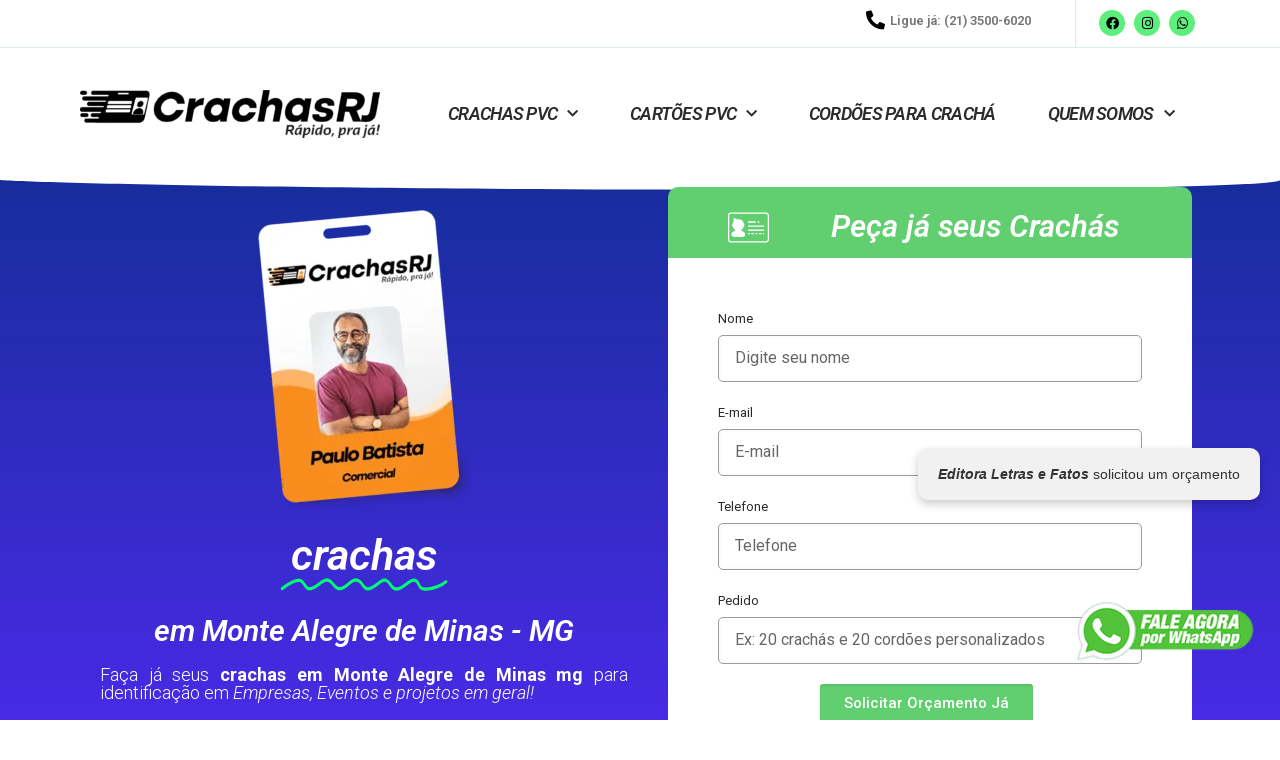

--- FILE ---
content_type: text/html;charset=UTF-8
request_url: https://crachasrj.com/faca-ja-crachas-em-monte-alegre-de-minas-mg/
body_size: 76792
content:
<!DOCTYPE html>
<html lang="pt-BR">
<head>
<meta charset="UTF-8">
	
	<meta name="viewport" content="width=device-width, initial-scale=1.0, viewport-fit=cover" />		<!-- script | dynamic -->
<script id="mfn-dnmc-config-js">
//<![CDATA[
window.mfn_ajax = "https://crachasrj.com/wp-admin/admin-ajax.php";
window.mfn = {mobile_init:1240,nicescroll:100,parallax:"translate3d",responsive:1,retina_js:0};
window.mfn_prettyphoto = {disable:false,disableMobile:false,title:false,style:"pp_default",width:0,height:0};
window.mfn_sliders = {blog:0,clients:0,offer:0,portfolio:0,shop:0,slider:0,testimonials:0};
//]]>
</script>
<meta name='robots' content='index, follow, max-image-preview:large, max-snippet:-1, max-video-preview:-1' />
	<style>img:is([sizes="auto" i], [sizes^="auto," i]) { contain-intrinsic-size: 3000px 1500px }</style>
	
	<!-- This site is optimized with the Yoast SEO Premium plugin v19.6 (Yoast SEO v24.6) - https://yoast.com/wordpress/plugins/seo/ -->
	<title>Faça já seus crachas em Monte Alegre de Minas MG | CRACHASRJ</title>
	<meta name="description" content="Faça já seus crachas em Monte Alegre de Minas MG pelo melhor custo benefício da região. Alta qualidade com preço justo e agilidade na produção." />
	<link rel="canonical" href="https://crachasrj.com/faca-ja-crachas-em-monte-alegre-de-minas-mg/" />
	<meta property="og:locale" content="pt_BR" />
	<meta property="og:type" content="article" />
	<meta property="og:title" content="Faça já seus crachas em Monte Alegre de Minas MG" />
	<meta property="og:description" content="Faça já seus crachas em Monte Alegre de Minas MG pelo melhor custo benefício da região. Alta qualidade com preço justo e agilidade na produção." />
	<meta property="og:url" content="https://crachasrj.com/faca-ja-crachas-em-monte-alegre-de-minas-mg/" />
	<meta property="og:site_name" content="CRACHASRJ" />
	<meta property="article:modified_time" content="2023-11-22T14:11:05+00:00" />
	<meta property="og:image" content="https://crachasrj.com/wp-content/uploads/2022/12/card-262x300.png" />
	<meta name="twitter:card" content="summary_large_image" />
	<meta name="twitter:label1" content="Est. tempo de leitura" />
	<meta name="twitter:data1" content="18 minutos" />
	<script type="application/ld+json" class="yoast-schema-graph">{"@context":"https://schema.org","@graph":[{"@type":"WebPage","@id":"https://crachasrj.com/faca-ja-crachas-em-monte-alegre-de-minas-mg/","url":"https://crachasrj.com/faca-ja-crachas-em-monte-alegre-de-minas-mg/","name":"Faça já seus crachas em Monte Alegre de Minas MG | CRACHASRJ","isPartOf":{"@id":"https://crachasrj.com/#website"},"primaryImageOfPage":{"@id":"https://crachasrj.com/faca-ja-crachas-em-monte-alegre-de-minas-mg/#primaryimage"},"image":{"@id":"https://crachasrj.com/faca-ja-crachas-em-monte-alegre-de-minas-mg/#primaryimage"},"thumbnailUrl":"https://crachasrj.com/wp-content/uploads/2022/12/card-262x300.png","datePublished":"2023-01-30T20:02:14+00:00","dateModified":"2023-11-22T14:11:05+00:00","description":"Faça já seus crachas em Monte Alegre de Minas MG pelo melhor custo benefício da região. Alta qualidade com preço justo e agilidade na produção.","breadcrumb":{"@id":"https://crachasrj.com/faca-ja-crachas-em-monte-alegre-de-minas-mg/#breadcrumb"},"inLanguage":"pt-BR","potentialAction":[{"@type":"ReadAction","target":["https://crachasrj.com/faca-ja-crachas-em-monte-alegre-de-minas-mg/"]}]},{"@type":"ImageObject","inLanguage":"pt-BR","@id":"https://crachasrj.com/faca-ja-crachas-em-monte-alegre-de-minas-mg/#primaryimage","url":"https://crachasrj.com/wp-content/uploads/2022/12/card.png","contentUrl":"https://crachasrj.com/wp-content/uploads/2022/12/card.png","width":585,"height":670,"caption":"Crachas personalizados pvc qrcode nfc rfid {crachas} em {crachas} em {cidadesrs} RS"},{"@type":"BreadcrumbList","@id":"https://crachasrj.com/faca-ja-crachas-em-monte-alegre-de-minas-mg/#breadcrumb","itemListElement":[{"@type":"ListItem","position":1,"name":"Início","item":"https://crachasrj.com/"},{"@type":"ListItem","position":2,"name":"Faça já seus crachas em Monte Alegre de Minas MG"}]},{"@type":"WebSite","@id":"https://crachasrj.com/#website","url":"https://crachasrj.com/","name":"CRACHASRJ","description":"Crachás, Cartões em PVC, Cordões Personalizados e etc","publisher":{"@id":"https://crachasrj.com/#organization"},"potentialAction":[{"@type":"SearchAction","target":{"@type":"EntryPoint","urlTemplate":"https://crachasrj.com/?s={search_term_string}"},"query-input":{"@type":"PropertyValueSpecification","valueRequired":true,"valueName":"search_term_string"}}],"inLanguage":"pt-BR"},{"@type":"Organization","@id":"https://crachasrj.com/#organization","name":"CRACHASRJ","url":"https://crachasrj.com/","logo":{"@type":"ImageObject","inLanguage":"pt-BR","@id":"https://crachasrj.com/#/schema/logo/image/","url":"https://crachasrj.com/wp-content/uploads/2022/12/logocrachasrj.png","contentUrl":"https://crachasrj.com/wp-content/uploads/2022/12/logocrachasrj.png","width":1600,"height":256,"caption":"CRACHASRJ"},"image":{"@id":"https://crachasrj.com/#/schema/logo/image/"}}]}</script>
	<!-- / Yoast SEO Premium plugin. -->


<link rel="alternate" type="application/rss+xml" title="Feed para CRACHASRJ &raquo;" href="https://crachasrj.com/feed/" />
<link rel="alternate" type="application/rss+xml" title="Feed de comentários para CRACHASRJ &raquo;" href="https://crachasrj.com/comments/feed/" />
<link rel='dns-prefetch' href='//fonts.googleapis.com'>
<link rel='dns-prefetch' href='//html5shiv.googlecode.com'>
<link rel='dns-prefetch' href='//www.googletagmanager.com'>
<link rel='dns-prefetch' href='//cdn.trustindex.io'>
<link rel='dns-prefetch' href='//lh3.googleusercontent.com'>
<link rel='dns-prefetch' href='//alternativafc.com.br'><script type="text/javascript">
/* <![CDATA[ */
window._wpemojiSettings = {"baseUrl":"https:\/\/s.w.org\/images\/core\/emoji\/15.0.3\/72x72\/","ext":".png","svgUrl":"https:\/\/s.w.org\/images\/core\/emoji\/15.0.3\/svg\/","svgExt":".svg","source":{"concatemoji":"https:\/\/crachasrj.com\/wp-includes\/js\/wp-emoji-release.min.js"}};
/*! This file is auto-generated */
!function(i,n){var o,s,e;function c(e){try{var t={supportTests:e,timestamp:(new Date).valueOf()};sessionStorage.setItem(o,JSON.stringify(t))}catch(e){}}function p(e,t,n){e.clearRect(0,0,e.canvas.width,e.canvas.height),e.fillText(t,0,0);var t=new Uint32Array(e.getImageData(0,0,e.canvas.width,e.canvas.height).data),r=(e.clearRect(0,0,e.canvas.width,e.canvas.height),e.fillText(n,0,0),new Uint32Array(e.getImageData(0,0,e.canvas.width,e.canvas.height).data));return t.every(function(e,t){return e===r[t]})}function u(e,t,n){switch(t){case"flag":return n(e,"\ud83c\udff3\ufe0f\u200d\u26a7\ufe0f","\ud83c\udff3\ufe0f\u200b\u26a7\ufe0f")?!1:!n(e,"\ud83c\uddfa\ud83c\uddf3","\ud83c\uddfa\u200b\ud83c\uddf3")&&!n(e,"\ud83c\udff4\udb40\udc67\udb40\udc62\udb40\udc65\udb40\udc6e\udb40\udc67\udb40\udc7f","\ud83c\udff4\u200b\udb40\udc67\u200b\udb40\udc62\u200b\udb40\udc65\u200b\udb40\udc6e\u200b\udb40\udc67\u200b\udb40\udc7f");case"emoji":return!n(e,"\ud83d\udc26\u200d\u2b1b","\ud83d\udc26\u200b\u2b1b")}return!1}function f(e,t,n){var r="undefined"!=typeof WorkerGlobalScope&&self instanceof WorkerGlobalScope?new OffscreenCanvas(300,150):i.createElement("canvas"),a=r.getContext("2d",{willReadFrequently:!0}),o=(a.textBaseline="top",a.font="600 32px Arial",{});return e.forEach(function(e){o[e]=t(a,e,n)}),o}function t(e){var t=i.createElement("script");t.src=e,t.defer=!0,i.head.appendChild(t)}"undefined"!=typeof Promise&&(o="wpEmojiSettingsSupports",s=["flag","emoji"],n.supports={everything:!0,everythingExceptFlag:!0},e=new Promise(function(e){i.addEventListener("DOMContentLoaded",e,{once:!0})}),new Promise(function(t){var n=function(){try{var e=JSON.parse(sessionStorage.getItem(o));if("object"==typeof e&&"number"==typeof e.timestamp&&(new Date).valueOf()<e.timestamp+604800&&"object"==typeof e.supportTests)return e.supportTests}catch(e){}return null}();if(!n){if("undefined"!=typeof Worker&&"undefined"!=typeof OffscreenCanvas&&"undefined"!=typeof URL&&URL.createObjectURL&&"undefined"!=typeof Blob)try{var e="postMessage("+f.toString()+"("+[JSON.stringify(s),u.toString(),p.toString()].join(",")+"));",r=new Blob([e],{type:"text/javascript"}),a=new Worker(URL.createObjectURL(r),{name:"wpTestEmojiSupports"});return void(a.onmessage=function(e){c(n=e.data),a.terminate(),t(n)})}catch(e){}c(n=f(s,u,p))}t(n)}).then(function(e){for(var t in e)n.supports[t]=e[t],n.supports.everything=n.supports.everything&&n.supports[t],"flag"!==t&&(n.supports.everythingExceptFlag=n.supports.everythingExceptFlag&&n.supports[t]);n.supports.everythingExceptFlag=n.supports.everythingExceptFlag&&!n.supports.flag,n.DOMReady=!1,n.readyCallback=function(){n.DOMReady=!0}}).then(function(){return e}).then(function(){var e;n.supports.everything||(n.readyCallback(),(e=n.source||{}).concatemoji?t(e.concatemoji):e.wpemoji&&e.twemoji&&(t(e.twemoji),t(e.wpemoji)))}))}((window,document),window._wpemojiSettings);
/* ]]> */
</script>
<style id='wp-emoji-styles-inline-css' type='text/css'>

	img.wp-smiley, img.emoji {
		display: inline !important;
		border: none !important;
		box-shadow: none !important;
		height: 1em !important;
		width: 1em !important;
		margin: 0 0.07em !important;
		vertical-align: -0.1em !important;
		background: none !important;
		padding: 0 !important;
	}
</style>
<link rel='stylesheet' id='jet-engine-frontend-css' href='https://crachasrj.com/wp-content/plugins/jet-engine/assets/css/frontend.css' type='text/css' media='all' />
<style id='classic-theme-styles-inline-css' type='text/css'>
/*! This file is auto-generated */
.wp-block-button__link{color:#fff;background-color:#32373c;border-radius:9999px;box-shadow:none;text-decoration:none;padding:calc(.667em + 2px) calc(1.333em + 2px);font-size:1.125em}.wp-block-file__button{background:#32373c;color:#fff;text-decoration:none}
</style>
<style id='global-styles-inline-css' type='text/css'>
:root{--wp--preset--aspect-ratio--square: 1;--wp--preset--aspect-ratio--4-3: 4/3;--wp--preset--aspect-ratio--3-4: 3/4;--wp--preset--aspect-ratio--3-2: 3/2;--wp--preset--aspect-ratio--2-3: 2/3;--wp--preset--aspect-ratio--16-9: 16/9;--wp--preset--aspect-ratio--9-16: 9/16;--wp--preset--color--black: #000000;--wp--preset--color--cyan-bluish-gray: #abb8c3;--wp--preset--color--white: #ffffff;--wp--preset--color--pale-pink: #f78da7;--wp--preset--color--vivid-red: #cf2e2e;--wp--preset--color--luminous-vivid-orange: #ff6900;--wp--preset--color--luminous-vivid-amber: #fcb900;--wp--preset--color--light-green-cyan: #7bdcb5;--wp--preset--color--vivid-green-cyan: #00d084;--wp--preset--color--pale-cyan-blue: #8ed1fc;--wp--preset--color--vivid-cyan-blue: #0693e3;--wp--preset--color--vivid-purple: #9b51e0;--wp--preset--gradient--vivid-cyan-blue-to-vivid-purple: linear-gradient(135deg,rgba(6,147,227,1) 0%,rgb(155,81,224) 100%);--wp--preset--gradient--light-green-cyan-to-vivid-green-cyan: linear-gradient(135deg,rgb(122,220,180) 0%,rgb(0,208,130) 100%);--wp--preset--gradient--luminous-vivid-amber-to-luminous-vivid-orange: linear-gradient(135deg,rgba(252,185,0,1) 0%,rgba(255,105,0,1) 100%);--wp--preset--gradient--luminous-vivid-orange-to-vivid-red: linear-gradient(135deg,rgba(255,105,0,1) 0%,rgb(207,46,46) 100%);--wp--preset--gradient--very-light-gray-to-cyan-bluish-gray: linear-gradient(135deg,rgb(238,238,238) 0%,rgb(169,184,195) 100%);--wp--preset--gradient--cool-to-warm-spectrum: linear-gradient(135deg,rgb(74,234,220) 0%,rgb(151,120,209) 20%,rgb(207,42,186) 40%,rgb(238,44,130) 60%,rgb(251,105,98) 80%,rgb(254,248,76) 100%);--wp--preset--gradient--blush-light-purple: linear-gradient(135deg,rgb(255,206,236) 0%,rgb(152,150,240) 100%);--wp--preset--gradient--blush-bordeaux: linear-gradient(135deg,rgb(254,205,165) 0%,rgb(254,45,45) 50%,rgb(107,0,62) 100%);--wp--preset--gradient--luminous-dusk: linear-gradient(135deg,rgb(255,203,112) 0%,rgb(199,81,192) 50%,rgb(65,88,208) 100%);--wp--preset--gradient--pale-ocean: linear-gradient(135deg,rgb(255,245,203) 0%,rgb(182,227,212) 50%,rgb(51,167,181) 100%);--wp--preset--gradient--electric-grass: linear-gradient(135deg,rgb(202,248,128) 0%,rgb(113,206,126) 100%);--wp--preset--gradient--midnight: linear-gradient(135deg,rgb(2,3,129) 0%,rgb(40,116,252) 100%);--wp--preset--font-size--small: 13px;--wp--preset--font-size--medium: 20px;--wp--preset--font-size--large: 36px;--wp--preset--font-size--x-large: 42px;--wp--preset--spacing--20: 0.44rem;--wp--preset--spacing--30: 0.67rem;--wp--preset--spacing--40: 1rem;--wp--preset--spacing--50: 1.5rem;--wp--preset--spacing--60: 2.25rem;--wp--preset--spacing--70: 3.38rem;--wp--preset--spacing--80: 5.06rem;--wp--preset--shadow--natural: 6px 6px 9px rgba(0, 0, 0, 0.2);--wp--preset--shadow--deep: 12px 12px 50px rgba(0, 0, 0, 0.4);--wp--preset--shadow--sharp: 6px 6px 0px rgba(0, 0, 0, 0.2);--wp--preset--shadow--outlined: 6px 6px 0px -3px rgba(255, 255, 255, 1), 6px 6px rgba(0, 0, 0, 1);--wp--preset--shadow--crisp: 6px 6px 0px rgba(0, 0, 0, 1);}:where(.is-layout-flex){gap: 0.5em;}:where(.is-layout-grid){gap: 0.5em;}body .is-layout-flex{display: flex;}.is-layout-flex{flex-wrap: wrap;align-items: center;}.is-layout-flex > :is(*, div){margin: 0;}body .is-layout-grid{display: grid;}.is-layout-grid > :is(*, div){margin: 0;}:where(.wp-block-columns.is-layout-flex){gap: 2em;}:where(.wp-block-columns.is-layout-grid){gap: 2em;}:where(.wp-block-post-template.is-layout-flex){gap: 1.25em;}:where(.wp-block-post-template.is-layout-grid){gap: 1.25em;}.has-black-color{color: var(--wp--preset--color--black) !important;}.has-cyan-bluish-gray-color{color: var(--wp--preset--color--cyan-bluish-gray) !important;}.has-white-color{color: var(--wp--preset--color--white) !important;}.has-pale-pink-color{color: var(--wp--preset--color--pale-pink) !important;}.has-vivid-red-color{color: var(--wp--preset--color--vivid-red) !important;}.has-luminous-vivid-orange-color{color: var(--wp--preset--color--luminous-vivid-orange) !important;}.has-luminous-vivid-amber-color{color: var(--wp--preset--color--luminous-vivid-amber) !important;}.has-light-green-cyan-color{color: var(--wp--preset--color--light-green-cyan) !important;}.has-vivid-green-cyan-color{color: var(--wp--preset--color--vivid-green-cyan) !important;}.has-pale-cyan-blue-color{color: var(--wp--preset--color--pale-cyan-blue) !important;}.has-vivid-cyan-blue-color{color: var(--wp--preset--color--vivid-cyan-blue) !important;}.has-vivid-purple-color{color: var(--wp--preset--color--vivid-purple) !important;}.has-black-background-color{background-color: var(--wp--preset--color--black) !important;}.has-cyan-bluish-gray-background-color{background-color: var(--wp--preset--color--cyan-bluish-gray) !important;}.has-white-background-color{background-color: var(--wp--preset--color--white) !important;}.has-pale-pink-background-color{background-color: var(--wp--preset--color--pale-pink) !important;}.has-vivid-red-background-color{background-color: var(--wp--preset--color--vivid-red) !important;}.has-luminous-vivid-orange-background-color{background-color: var(--wp--preset--color--luminous-vivid-orange) !important;}.has-luminous-vivid-amber-background-color{background-color: var(--wp--preset--color--luminous-vivid-amber) !important;}.has-light-green-cyan-background-color{background-color: var(--wp--preset--color--light-green-cyan) !important;}.has-vivid-green-cyan-background-color{background-color: var(--wp--preset--color--vivid-green-cyan) !important;}.has-pale-cyan-blue-background-color{background-color: var(--wp--preset--color--pale-cyan-blue) !important;}.has-vivid-cyan-blue-background-color{background-color: var(--wp--preset--color--vivid-cyan-blue) !important;}.has-vivid-purple-background-color{background-color: var(--wp--preset--color--vivid-purple) !important;}.has-black-border-color{border-color: var(--wp--preset--color--black) !important;}.has-cyan-bluish-gray-border-color{border-color: var(--wp--preset--color--cyan-bluish-gray) !important;}.has-white-border-color{border-color: var(--wp--preset--color--white) !important;}.has-pale-pink-border-color{border-color: var(--wp--preset--color--pale-pink) !important;}.has-vivid-red-border-color{border-color: var(--wp--preset--color--vivid-red) !important;}.has-luminous-vivid-orange-border-color{border-color: var(--wp--preset--color--luminous-vivid-orange) !important;}.has-luminous-vivid-amber-border-color{border-color: var(--wp--preset--color--luminous-vivid-amber) !important;}.has-light-green-cyan-border-color{border-color: var(--wp--preset--color--light-green-cyan) !important;}.has-vivid-green-cyan-border-color{border-color: var(--wp--preset--color--vivid-green-cyan) !important;}.has-pale-cyan-blue-border-color{border-color: var(--wp--preset--color--pale-cyan-blue) !important;}.has-vivid-cyan-blue-border-color{border-color: var(--wp--preset--color--vivid-cyan-blue) !important;}.has-vivid-purple-border-color{border-color: var(--wp--preset--color--vivid-purple) !important;}.has-vivid-cyan-blue-to-vivid-purple-gradient-background{background: var(--wp--preset--gradient--vivid-cyan-blue-to-vivid-purple) !important;}.has-light-green-cyan-to-vivid-green-cyan-gradient-background{background: var(--wp--preset--gradient--light-green-cyan-to-vivid-green-cyan) !important;}.has-luminous-vivid-amber-to-luminous-vivid-orange-gradient-background{background: var(--wp--preset--gradient--luminous-vivid-amber-to-luminous-vivid-orange) !important;}.has-luminous-vivid-orange-to-vivid-red-gradient-background{background: var(--wp--preset--gradient--luminous-vivid-orange-to-vivid-red) !important;}.has-very-light-gray-to-cyan-bluish-gray-gradient-background{background: var(--wp--preset--gradient--very-light-gray-to-cyan-bluish-gray) !important;}.has-cool-to-warm-spectrum-gradient-background{background: var(--wp--preset--gradient--cool-to-warm-spectrum) !important;}.has-blush-light-purple-gradient-background{background: var(--wp--preset--gradient--blush-light-purple) !important;}.has-blush-bordeaux-gradient-background{background: var(--wp--preset--gradient--blush-bordeaux) !important;}.has-luminous-dusk-gradient-background{background: var(--wp--preset--gradient--luminous-dusk) !important;}.has-pale-ocean-gradient-background{background: var(--wp--preset--gradient--pale-ocean) !important;}.has-electric-grass-gradient-background{background: var(--wp--preset--gradient--electric-grass) !important;}.has-midnight-gradient-background{background: var(--wp--preset--gradient--midnight) !important;}.has-small-font-size{font-size: var(--wp--preset--font-size--small) !important;}.has-medium-font-size{font-size: var(--wp--preset--font-size--medium) !important;}.has-large-font-size{font-size: var(--wp--preset--font-size--large) !important;}.has-x-large-font-size{font-size: var(--wp--preset--font-size--x-large) !important;}
:where(.wp-block-post-template.is-layout-flex){gap: 1.25em;}:where(.wp-block-post-template.is-layout-grid){gap: 1.25em;}
:where(.wp-block-columns.is-layout-flex){gap: 2em;}:where(.wp-block-columns.is-layout-grid){gap: 2em;}
:root :where(.wp-block-pullquote){font-size: 1.5em;line-height: 1.6;}
</style>
<link rel='stylesheet' id='contact-form-7-css' href='https://crachasrj.com/wp-content/plugins/contact-form-7/includes/css/styles.css' type='text/css' media='all' />
<link rel='stylesheet' id='style-css' href='https://crachasrj.com/wp-content/themes/betheme/style.css' type='text/css' media='all' />
<link rel='stylesheet' id='mfn-base-css' href='https://crachasrj.com/wp-content/themes/betheme/css/base.css' type='text/css' media='all' />
<link rel='stylesheet' id='mfn-layout-css' href='https://crachasrj.com/wp-content/themes/betheme/css/layout.css' type='text/css' media='all' />
<link rel='stylesheet' id='mfn-shortcodes-css' href='https://crachasrj.com/wp-content/themes/betheme/css/shortcodes.css' type='text/css' media='all' />
<link rel='stylesheet' id='mfn-jquery-ui-css' href='https://crachasrj.com/wp-content/themes/betheme/assets/ui/jquery.ui.all.css' type='text/css' media='all' />
<link rel='stylesheet' id='mfn-prettyPhoto-css' href='https://crachasrj.com/wp-content/themes/betheme/assets/prettyPhoto/prettyPhoto.css' type='text/css' media='all' />
<link rel='stylesheet' id='mfn-jplayer-css' href='https://crachasrj.com/wp-content/themes/betheme/assets/jplayer/css/jplayer.blue.monday.css' type='text/css' media='all' />
<link rel='stylesheet' id='mfn-responsive-css' href='https://crachasrj.com/wp-content/themes/betheme/css/responsive.css' type='text/css' media='all' />
<link rel='stylesheet' id='Roboto+Slab-css' href='https://fonts.googleapis.com/css?family=Roboto+Slab%3A1%2C300%2C400%2C400italic%2C700%2C700italic&#038;ver=6.7.2' type='text/css' media='all' />
<link rel='stylesheet' id='Prompt-css' href='https://fonts.googleapis.com/css?family=Prompt%3A1%2C300%2C400%2C400italic%2C700%2C700italic&#038;ver=6.7.2' type='text/css' media='all' />
<link rel='stylesheet' id='elementor-frontend-css' href='https://crachasrj.com/wp-content/plugins/elementor/assets/css/frontend.min.css' type='text/css' media='all' />
<link rel='stylesheet' id='widget-icon-box-css' href='https://crachasrj.com/wp-content/plugins/elementor/assets/css/widget-icon-box.min.css' type='text/css' media='all' />
<link rel='stylesheet' id='e-animation-grow-css' href='https://crachasrj.com/wp-content/plugins/elementor/assets/lib/animations/styles/e-animation-grow.min.css' type='text/css' media='all' />
<link rel='stylesheet' id='widget-social-icons-css' href='https://crachasrj.com/wp-content/plugins/elementor/assets/css/widget-social-icons.min.css' type='text/css' media='all' />
<link rel='stylesheet' id='e-apple-webkit-css' href='https://crachasrj.com/wp-content/plugins/elementor/assets/css/conditionals/apple-webkit.min.css' type='text/css' media='all' />
<link rel='stylesheet' id='widget-image-css' href='https://crachasrj.com/wp-content/plugins/elementor/assets/css/widget-image.min.css' type='text/css' media='all' />
<link rel='stylesheet' id='widget-nav-menu-css' href='https://crachasrj.com/wp-content/plugins/elementor-pro/assets/css/widget-nav-menu.min.css' type='text/css' media='all' />
<link rel='stylesheet' id='widget-breadcrumbs-css' href='https://crachasrj.com/wp-content/plugins/elementor-pro/assets/css/widget-breadcrumbs.min.css' type='text/css' media='all' />
<link rel='stylesheet' id='widget-text-editor-css' href='https://crachasrj.com/wp-content/plugins/elementor/assets/css/widget-text-editor.min.css' type='text/css' media='all' />
<link rel='stylesheet' id='widget-heading-css' href='https://crachasrj.com/wp-content/plugins/elementor/assets/css/widget-heading.min.css' type='text/css' media='all' />
<link rel='stylesheet' id='widget-icon-list-css' href='https://crachasrj.com/wp-content/plugins/elementor/assets/css/widget-icon-list.min.css' type='text/css' media='all' />
<link rel='stylesheet' id='elementor-icons-css' href='https://crachasrj.com/wp-content/plugins/elementor/assets/lib/eicons/css/elementor-icons.min.css' type='text/css' media='all' />
<link rel='stylesheet' id='elementor-post-1199-css' href='https://crachasrj.com/wp-content/uploads/elementor/css/post-1199.css' type='text/css' media='all' />
<link rel='stylesheet' id='widget-animated-headline-css' href='https://crachasrj.com/wp-content/plugins/elementor-pro/assets/css/widget-animated-headline.min.css' type='text/css' media='all' />
<link rel='stylesheet' id='widget-form-css' href='https://crachasrj.com/wp-content/plugins/elementor-pro/assets/css/widget-form.min.css' type='text/css' media='all' />
<link rel='stylesheet' id='e-shapes-css' href='https://crachasrj.com/wp-content/plugins/elementor/assets/css/conditionals/shapes.min.css' type='text/css' media='all' />
<link rel='stylesheet' id='swiper-css' href='https://crachasrj.com/wp-content/plugins/elementor/assets/lib/swiper/v8/css/swiper.min.css' type='text/css' media='all' />
<link rel='stylesheet' id='e-swiper-css' href='https://crachasrj.com/wp-content/plugins/elementor/assets/css/conditionals/e-swiper.min.css' type='text/css' media='all' />
<link rel='stylesheet' id='widget-gallery-css' href='https://crachasrj.com/wp-content/plugins/elementor-pro/assets/css/widget-gallery.min.css' type='text/css' media='all' />
<link rel='stylesheet' id='elementor-gallery-css' href='https://crachasrj.com/wp-content/plugins/elementor/assets/lib/e-gallery/css/e-gallery.min.css' type='text/css' media='all' />
<link rel='stylesheet' id='e-transitions-css' href='https://crachasrj.com/wp-content/plugins/elementor-pro/assets/css/conditionals/transitions.min.css' type='text/css' media='all' />
<link rel='stylesheet' id='widget-accordion-css' href='https://crachasrj.com/wp-content/plugins/elementor/assets/css/widget-accordion.min.css' type='text/css' media='all' />
<link rel='stylesheet' id='elementor-post-2354-css' href='https://crachasrj.com/wp-content/uploads/elementor/css/post-2354.css' type='text/css' media='all' />
<link rel='stylesheet' id='elementor-post-1202-css' href='https://crachasrj.com/wp-content/uploads/elementor/css/post-1202.css' type='text/css' media='all' />
<link rel='stylesheet' id='elementor-post-1243-css' href='https://crachasrj.com/wp-content/uploads/elementor/css/post-1243.css' type='text/css' media='all' />
<link rel='stylesheet' id='google-fonts-1-css' href='https://fonts.googleapis.com/css?family=Roboto%3A100%2C100italic%2C200%2C200italic%2C300%2C300italic%2C400%2C400italic%2C500%2C500italic%2C600%2C600italic%2C700%2C700italic%2C800%2C800italic%2C900%2C900italic%7CRoboto+Slab%3A100%2C100italic%2C200%2C200italic%2C300%2C300italic%2C400%2C400italic%2C500%2C500italic%2C600%2C600italic%2C700%2C700italic%2C800%2C800italic%2C900%2C900italic&#038;display=swap&#038;ver=6.7.2' type='text/css' media='all' />
<link rel='stylesheet' id='elementor-icons-shared-0-css' href='https://crachasrj.com/wp-content/plugins/elementor/assets/lib/font-awesome/css/fontawesome.min.css' type='text/css' media='all' />
<link rel='stylesheet' id='elementor-icons-fa-solid-css' href='https://crachasrj.com/wp-content/plugins/elementor/assets/lib/font-awesome/css/solid.min.css' type='text/css' media='all' />
<link rel='stylesheet' id='elementor-icons-fa-regular-css' href='https://crachasrj.com/wp-content/plugins/elementor/assets/lib/font-awesome/css/regular.min.css' type='text/css' media='all' />
<link rel='stylesheet' id='elementor-icons-fa-brands-css' href='https://crachasrj.com/wp-content/plugins/elementor/assets/lib/font-awesome/css/brands.min.css' type='text/css' media='all' />
<link rel="preconnect" href="https://fonts.gstatic.com/" crossorigin><script type="text/javascript" src="https://crachasrj.com/wp-includes/js/jquery/jquery.min.js" id="jquery-core-js"></script>
<script type="text/javascript" src="https://crachasrj.com/wp-includes/js/jquery/jquery-migrate.min.js" id="jquery-migrate-js"></script>
<link rel="https://api.w.org/" href="https://crachasrj.com/wp-json/" /><link rel="alternate" title="JSON" type="application/json" href="https://crachasrj.com/wp-json/wp/v2/pages/2354" /><link rel="EditURI" type="application/rsd+xml" title="RSD" href="https://crachasrj.com/xmlrpc.php?rsd" />
<meta name="generator" content="WordPress 6.7.2" />
<link rel='shortlink' href='https://crachasrj.com/?p=2354' />
<link rel="alternate" title="oEmbed (JSON)" type="application/json+oembed" href="https://crachasrj.com/wp-json/oembed/1.0/embed?url=https%3A%2F%2Fcrachasrj.com%2Ffaca-ja-crachas-em-monte-alegre-de-minas-mg%2F" />
<link rel="alternate" title="oEmbed (XML)" type="text/xml+oembed" href="https://crachasrj.com/wp-json/oembed/1.0/embed?url=https%3A%2F%2Fcrachasrj.com%2Ffaca-ja-crachas-em-monte-alegre-de-minas-mg%2F&#038;format=xml" />
<!-- style | background -->
<style id="mfn-dnmc-bg-css">
body:not(.template-slider) #Header_wrapper{background-image:url(http://crachasrj.com/wp-content/uploads/2016/09/home_logistics_subheader.png);background-repeat:no-repeat;background-position:center bottom}
</style>
<!-- style | dynamic -->
<style id="mfn-dnmc-style-css">
@media only screen and (min-width: 1240px) {body:not(.header-simple) #Top_bar #menu{display:block!important}.tr-menu #Top_bar #menu{background:none!important}#Top_bar .menu > li > ul.mfn-megamenu{width:984px}#Top_bar .menu > li > ul.mfn-megamenu > li{float:left}#Top_bar .menu > li > ul.mfn-megamenu > li.mfn-megamenu-cols-1{width:100%}#Top_bar .menu > li > ul.mfn-megamenu > li.mfn-megamenu-cols-2{width:50%}#Top_bar .menu > li > ul.mfn-megamenu > li.mfn-megamenu-cols-3{width:33.33%}#Top_bar .menu > li > ul.mfn-megamenu > li.mfn-megamenu-cols-4{width:25%}#Top_bar .menu > li > ul.mfn-megamenu > li.mfn-megamenu-cols-5{width:20%}#Top_bar .menu > li > ul.mfn-megamenu > li.mfn-megamenu-cols-6{width:16.66%}#Top_bar .menu > li > ul.mfn-megamenu > li > ul{display:block!important;position:inherit;left:auto;top:auto;border-width:0 1px 0 0}#Top_bar .menu > li > ul.mfn-megamenu > li:last-child > ul{border:0}#Top_bar .menu > li > ul.mfn-megamenu > li > ul li{width:auto}#Top_bar .menu > li > ul.mfn-megamenu a.mfn-megamenu-title{text-transform:uppercase;font-weight:400;background:none}#Top_bar .menu > li > ul.mfn-megamenu a .menu-arrow{display:none}.menuo-right #Top_bar .menu > li > ul.mfn-megamenu{left:auto;right:0}.menuo-right #Top_bar .menu > li > ul.mfn-megamenu-bg{box-sizing:border-box}#Top_bar .menu > li > ul.mfn-megamenu-bg{padding:20px 166px 20px 20px;background-repeat:no-repeat;background-position:right bottom}.rtl #Top_bar .menu > li > ul.mfn-megamenu-bg{padding-left:166px;padding-right:20px;background-position:left bottom}#Top_bar .menu > li > ul.mfn-megamenu-bg > li{background:none}#Top_bar .menu > li > ul.mfn-megamenu-bg > li a{border:none}#Top_bar .menu > li > ul.mfn-megamenu-bg > li > ul{background:none!important;-webkit-box-shadow:0 0 0 0;-moz-box-shadow:0 0 0 0;box-shadow:0 0 0 0}.mm-vertical #Top_bar .container{position:relative;}.mm-vertical #Top_bar .top_bar_left{position:static;}.mm-vertical #Top_bar .menu > li ul{box-shadow:0 0 0 0 transparent!important;background-image:none;}.mm-vertical #Top_bar .menu > li > ul.mfn-megamenu{width:98%!important;margin:0 1%;padding:20px 0;}.mm-vertical.header-plain #Top_bar .menu > li > ul.mfn-megamenu{width:100%!important;margin:0;}.mm-vertical #Top_bar .menu > li > ul.mfn-megamenu > li{display:table-cell;float:none!important;width:10%;padding:0 15px;border-right:1px solid rgba(0, 0, 0, 0.05);}.mm-vertical #Top_bar .menu > li > ul.mfn-megamenu > li:last-child{border-right-width:0}.mm-vertical #Top_bar .menu > li > ul.mfn-megamenu > li.hide-border{border-right-width:0}.mm-vertical #Top_bar .menu > li > ul.mfn-megamenu > li a{border-bottom-width:0;padding:9px 15px;line-height:120%;}.mm-vertical #Top_bar .menu > li > ul.mfn-megamenu a.mfn-megamenu-title{font-weight:700;}.rtl .mm-vertical #Top_bar .menu > li > ul.mfn-megamenu > li:first-child{border-right-width:0}.rtl .mm-vertical #Top_bar .menu > li > ul.mfn-megamenu > li:last-child{border-right-width:1px}#Header_creative #Top_bar .menu > li > ul.mfn-megamenu{width:980px!important;margin:0;}.header-plain:not(.menuo-right) #Header .top_bar_left{width:auto!important}.header-stack.header-center #Top_bar #menu{display:inline-block!important}.header-simple #Top_bar #menu{display:none;height:auto;width:300px;bottom:auto;top:100%;right:1px;position:absolute;margin:0}.header-simple #Header a.responsive-menu-toggle{display:block;right:10px}.header-simple #Top_bar #menu > ul{width:100%;float:left}.header-simple #Top_bar #menu ul li{width:100%;padding-bottom:0;border-right:0;position:relative}.header-simple #Top_bar #menu ul li a{padding:0 20px;margin:0;display:block;height:auto;line-height:normal;border:none}.header-simple #Top_bar #menu ul li a:after{display:none}.header-simple #Top_bar #menu ul li a span{border:none;line-height:44px;display:inline;padding:0}.header-simple #Top_bar #menu ul li.submenu .menu-toggle{display:block;position:absolute;right:0;top:0;width:44px;height:44px;line-height:44px;font-size:30px;font-weight:300;text-align:center;cursor:pointer;color:#444;opacity:0.33;}.header-simple #Top_bar #menu ul li.submenu .menu-toggle:after{content:"+"}.header-simple #Top_bar #menu ul li.hover > .menu-toggle:after{content:"-"}.header-simple #Top_bar #menu ul li.hover a{border-bottom:0}.header-simple #Top_bar #menu ul.mfn-megamenu li .menu-toggle{display:none}.header-simple #Top_bar #menu ul li ul{position:relative!important;left:0!important;top:0;padding:0;margin:0!important;width:auto!important;background-image:none}.header-simple #Top_bar #menu ul li ul li{width:100%!important;display:block;padding:0;}.header-simple #Top_bar #menu ul li ul li a{padding:0 20px 0 30px}.header-simple #Top_bar #menu ul li ul li a .menu-arrow{display:none}.header-simple #Top_bar #menu ul li ul li a span{padding:0}.header-simple #Top_bar #menu ul li ul li a span:after{display:none!important}.header-simple #Top_bar .menu > li > ul.mfn-megamenu a.mfn-megamenu-title{text-transform:uppercase;font-weight:400}.header-simple #Top_bar .menu > li > ul.mfn-megamenu > li > ul{display:block!important;position:inherit;left:auto;top:auto}.header-simple #Top_bar #menu ul li ul li ul{border-left:0!important;padding:0;top:0}.header-simple #Top_bar #menu ul li ul li ul li a{padding:0 20px 0 40px}.rtl.header-simple #Top_bar #menu{left:1px;right:auto}.rtl.header-simple #Top_bar a.responsive-menu-toggle{left:10px;right:auto}.rtl.header-simple #Top_bar #menu ul li.submenu .menu-toggle{left:0;right:auto}.rtl.header-simple #Top_bar #menu ul li ul{left:auto!important;right:0!important}.rtl.header-simple #Top_bar #menu ul li ul li a{padding:0 30px 0 20px}.rtl.header-simple #Top_bar #menu ul li ul li ul li a{padding:0 40px 0 20px}.menu-highlight #Top_bar .menu > li{margin:0 2px}.menu-highlight:not(.header-creative) #Top_bar .menu > li > a{margin:20px 0;padding:0;-webkit-border-radius:5px;border-radius:5px}.menu-highlight #Top_bar .menu > li > a:after{display:none}.menu-highlight #Top_bar .menu > li > a span:not(.description){line-height:50px}.menu-highlight #Top_bar .menu > li > a span.description{display:none}.menu-highlight.header-stack #Top_bar .menu > li > a{margin:10px 0!important}.menu-highlight.header-stack #Top_bar .menu > li > a span:not(.description){line-height:40px}.menu-highlight.header-transparent #Top_bar .menu > li > a{margin:5px 0}.menu-highlight.header-simple #Top_bar #menu ul li,.menu-highlight.header-creative #Top_bar #menu ul li{margin:0}.menu-highlight.header-simple #Top_bar #menu ul li > a,.menu-highlight.header-creative #Top_bar #menu ul li > a{-webkit-border-radius:0;border-radius:0}.menu-highlight:not(.header-fixed):not(.header-simple) #Top_bar.is-sticky .menu > li > a{margin:10px 0!important;padding:5px 0!important}.menu-highlight:not(.header-fixed):not(.header-simple) #Top_bar.is-sticky .menu > li > a span{line-height:30px!important}.header-modern.menu-highlight.menuo-right .menu_wrapper{margin-right:20px}.menu-line-below #Top_bar .menu > li > a:after{top:auto;bottom:-4px}.menu-line-below #Top_bar.is-sticky .menu > li > a:after{top:auto;bottom:-4px}.menu-line-below-80 #Top_bar:not(.is-sticky) .menu > li > a:after{height:4px;left:10%;top:50%;margin-top:20px;width:80%}.menu-line-below-80-1 #Top_bar:not(.is-sticky) .menu > li > a:after{height:1px;left:10%;top:50%;margin-top:20px;width:80%}.menu-link-color #Top_bar .menu > li > a:after{display:none!important}.menu-arrow-top #Top_bar .menu > li > a:after{background:none repeat scroll 0 0 rgba(0,0,0,0)!important;border-color:#ccc transparent transparent;border-style:solid;border-width:7px 7px 0;display:block;height:0;left:50%;margin-left:-7px;top:0!important;width:0}.menu-arrow-top.header-transparent #Top_bar .menu > li > a:after,.menu-arrow-top.header-plain #Top_bar .menu > li > a:after{display:none}.menu-arrow-top #Top_bar.is-sticky .menu > li > a:after{top:0!important}.menu-arrow-bottom #Top_bar .menu > li > a:after{background:none!important;border-color:transparent transparent #ccc;border-style:solid;border-width:0 7px 7px;display:block;height:0;left:50%;margin-left:-7px;top:auto;bottom:0;width:0}.menu-arrow-bottom.header-transparent #Top_bar .menu > li > a:after,.menu-arrow-bottom.header-plain #Top_bar .menu > li > a:after{display:none}.menu-arrow-bottom #Top_bar.is-sticky .menu > li > a:after{top:auto;bottom:0}.menuo-no-borders #Top_bar .menu > li > a span:not(.description){border-right-width:0}.menuo-no-borders #Header_creative #Top_bar .menu > li > a span{border-bottom-width:0}.menuo-right #Top_bar .menu_wrapper{float:right}.menuo-right.header-stack:not(.header-center) #Top_bar .menu_wrapper{margin-right:150px}body.header-creative{padding-left:50px}body.header-creative.header-open{padding-left:250px}body.error404,body.under-construction,body.template-blank{padding-left:0!important}.header-creative.footer-fixed #Footer,.header-creative.footer-sliding #Footer,.header-creative.footer-stick #Footer.is-sticky{box-sizing:border-box;padding-left:50px;}.header-open.footer-fixed #Footer,.header-open.footer-sliding #Footer,.header-creative.footer-stick #Footer.is-sticky{padding-left:250px;}.header-rtl.header-creative.footer-fixed #Footer,.header-rtl.header-creative.footer-sliding #Footer,.header-rtl.header-creative.footer-stick #Footer.is-sticky{padding-left:0;padding-right:50px;}.header-rtl.header-open.footer-fixed #Footer,.header-rtl.header-open.footer-sliding #Footer,.header-rtl.header-creative.footer-stick #Footer.is-sticky{padding-right:250px;}#Header_creative{background:#fff;position:fixed;width:250px;height:100%;left:-200px;top:0;z-index:9002;-webkit-box-shadow:2px 0 4px 2px rgba(0,0,0,.15);box-shadow:2px 0 4px 2px rgba(0,0,0,.15)}#Header_creative .container{width:100%}#Header_creative .creative-wrapper{display:none}#Header_creative a.creative-menu-toggle{display:block;width:34px;height:34px;line-height:34px;font-size:22px;text-align:center;position:absolute;top:10px;right:8px;border-radius:3px}.admin-bar #Header_creative a.creative-menu-toggle{top:42px}#Header_creative #Top_bar{position:static;width:100%}#Header_creative #Top_bar .top_bar_left{width:100%!important;float:none}#Header_creative #Top_bar .top_bar_right{width:100%!important;float:none;height:auto;margin-bottom:35px;text-align:center;padding:0 20px;top:0;-webkit-box-sizing:border-box;-moz-box-sizing:border-box;box-sizing:border-box}#Header_creative #Top_bar .top_bar_right:before{display:none}#Header_creative #Top_bar .top_bar_right_wrapper{top:0}#Header_creative #Top_bar .logo{float:none;text-align:center;margin:15px 0}#Header_creative #Top_bar .menu_wrapper{float:none;margin:0 0 30px}#Header_creative #Top_bar .menu > li{width:100%;float:none;position:relative}#Header_creative #Top_bar .menu > li > a{padding:0;text-align:center}#Header_creative #Top_bar .menu > li > a:after{display:none}#Header_creative #Top_bar .menu > li > a span{border-right:0;border-bottom-width:1px;line-height:38px}#Header_creative #Top_bar .menu li ul{left:100%;right:auto;top:0;box-shadow:2px 2px 2px 0 rgba(0,0,0,0.03);-webkit-box-shadow:2px 2px 2px 0 rgba(0,0,0,0.03)}#Header_creative #Top_bar .menu > li > ul.mfn-megamenu{width:700px!important;}#Header_creative #Top_bar .menu > li > ul.mfn-megamenu > li > ul{left:0}#Header_creative #Top_bar .menu li ul li a{padding-top:9px;padding-bottom:8px}#Header_creative #Top_bar .menu li ul li ul{top:0!important}#Header_creative #Top_bar .menu > li > a span.description{display:block;font-size:13px;line-height:28px!important;clear:both}#Header_creative #Top_bar .search_wrapper{left:100%;top:auto;bottom:0}#Header_creative #Top_bar a#header_cart{display:inline-block;float:none;top:3px}#Header_creative #Top_bar a#search_button{display:inline-block;float:none;top:3px}#Header_creative #Top_bar .wpml-languages{display:inline-block;float:none;top:0}#Header_creative #Top_bar .wpml-languages.enabled:hover a.active{padding-bottom:9px}#Header_creative #Top_bar a.button.action_button{display:inline-block;float:none;top:16px;margin:0}#Header_creative #Top_bar .banner_wrapper{display:block;text-align:center}#Header_creative #Top_bar .banner_wrapper img{max-width:100%;height:auto;display:inline-block}#Header_creative #Action_bar{position:absolute;bottom:0;top:auto;clear:both;padding:0 20px;-webkit-box-sizing:border-box;-moz-box-sizing:border-box;box-sizing:border-box}#Header_creative #Action_bar .social{float:none;text-align:center;padding:5px 0 15px}#Header_creative #Action_bar .social li{margin-bottom:2px}#Header_creative .social li a{color:rgba(0,0,0,.5)}#Header_creative .social li a:hover{color:#000}#Header_creative .creative-social{position:absolute;bottom:10px;right:0;width:50px}#Header_creative .creative-social li{display:block;float:none;width:100%;text-align:center;margin-bottom:5px}.header-creative .fixed-nav.fixed-nav-prev{margin-left:50px}.header-creative.header-open .fixed-nav.fixed-nav-prev{margin-left:250px}.menuo-last #Header_creative #Top_bar .menu li.last ul{top:auto;bottom:0}.header-open #Header_creative{left:0}.header-open #Header_creative .creative-wrapper{display:block}.header-open #Header_creative .creative-menu-toggle,.header-open #Header_creative .creative-social{display:none}body.header-rtl.header-creative{padding-left:0;padding-right:50px}.header-rtl #Header_creative{left:auto;right:-200px}.header-rtl.nice-scroll #Header_creative{margin-right:10px}.header-rtl #Header_creative a.creative-menu-toggle{left:8px;right:auto}.header-rtl #Header_creative .creative-social{left:0;right:auto}.header-rtl #Footer #back_to_top.sticky{right:125px}.header-rtl #popup_contact{right:70px}.header-rtl #Header_creative #Top_bar .menu li ul{left:auto;right:100%}.header-rtl #Header_creative #Top_bar .search_wrapper{left:auto;right:100%;}.header-rtl .fixed-nav.fixed-nav-prev{margin-left:0!important}.header-rtl .fixed-nav.fixed-nav-next{margin-right:50px}body.header-rtl.header-creative.header-open{padding-left:0;padding-right:250px!important}.header-rtl.header-open #Header_creative{left:auto;right:0}.header-rtl.header-open #Footer #back_to_top.sticky{right:325px}.header-rtl.header-open #popup_contact{right:270px}.header-rtl.header-open .fixed-nav.fixed-nav-next{margin-right:250px}.header-creative .vc_row[data-vc-full-width]{padding-left:50px}.header-creative.header-open .vc_row[data-vc-full-width]{padding-left:250px}.header-open .vc_parallax .vc_parallax-inner { left:auto; width: calc(100% - 250px); }.header-open.header-rtl .vc_parallax .vc_parallax-inner { left:0; right:auto; }#Header_creative.scroll{height:100%;overflow-y:auto}#Header_creative.scroll:not(.dropdown) .menu li ul{display:none!important}#Header_creative.scroll #Action_bar{position:static}#Header_creative.dropdown{outline:none}#Header_creative.dropdown #Top_bar .menu_wrapper{float:left}#Header_creative.dropdown #Top_bar #menu ul li{position:relative;float:left}#Header_creative.dropdown #Top_bar #menu ul li a:after{display:none}#Header_creative.dropdown #Top_bar #menu ul li a span{line-height:38px;padding:0}#Header_creative.dropdown #Top_bar #menu ul li.submenu .menu-toggle{display:block;position:absolute;right:0;top:0;width:38px;height:38px;line-height:38px;font-size:26px;font-weight:300;text-align:center;cursor:pointer;color:#444;opacity:0.33;}#Header_creative.dropdown #Top_bar #menu ul li.submenu .menu-toggle:after{content:"+"}#Header_creative.dropdown #Top_bar #menu ul li.hover > .menu-toggle:after{content:"-"}#Header_creative.dropdown #Top_bar #menu ul li.hover a{border-bottom:0}#Header_creative.dropdown #Top_bar #menu ul.mfn-megamenu li .menu-toggle{display:none}#Header_creative.dropdown #Top_bar #menu ul li ul{position:relative!important;left:0!important;top:0;padding:0;margin-left:0!important;width:auto!important;background-image:none}#Header_creative.dropdown #Top_bar #menu ul li ul li{width:100%!important}#Header_creative.dropdown #Top_bar #menu ul li ul li a{padding:0 10px;text-align:center}#Header_creative.dropdown #Top_bar #menu ul li ul li a .menu-arrow{display:none}#Header_creative.dropdown #Top_bar #menu ul li ul li a span{padding:0}#Header_creative.dropdown #Top_bar #menu ul li ul li a span:after{display:none!important}#Header_creative.dropdown #Top_bar .menu > li > ul.mfn-megamenu a.mfn-megamenu-title{text-transform:uppercase;font-weight:400}#Header_creative.dropdown #Top_bar .menu > li > ul.mfn-megamenu > li > ul{display:block!important;position:inherit;left:auto;top:auto}#Header_creative.dropdown #Top_bar #menu ul li ul li ul{border-left:0!important;padding:0;top:0}}@media only screen and (min-width: 1240px) {#Top_bar.is-sticky{position:fixed!important;width:100%;left:0;top:-60px;height:60px;z-index:701;background:#fff;opacity:.97;filter:alpha(opacity = 97);-webkit-box-shadow:0 2px 5px 0 rgba(0,0,0,0.1);-moz-box-shadow:0 2px 5px 0 rgba(0,0,0,0.1);box-shadow:0 2px 5px 0 rgba(0,0,0,0.1)}.layout-boxed.header-boxed #Top_bar.is-sticky{max-width:1240px;left:50%;-webkit-transform:translateX(-50%);transform:translateX(-50%)}.layout-boxed.header-boxed.nice-scroll #Top_bar.is-sticky{margin-left:-5px}#Top_bar.is-sticky .top_bar_left,#Top_bar.is-sticky .top_bar_right,#Top_bar.is-sticky .top_bar_right:before{background:none}#Top_bar.is-sticky .top_bar_right{top:-4px;height:auto;}#Top_bar.is-sticky .top_bar_right_wrapper{top:15px}.header-plain #Top_bar.is-sticky .top_bar_right_wrapper{top:0}#Top_bar.is-sticky .logo{width:auto;margin:0 30px 0 20px;padding:0}#Top_bar.is-sticky #logo{padding:5px 0!important;height:50px!important;line-height:50px!important}#Top_bar.is-sticky #logo img:not(.svg){max-height:35px;width:auto!important}#Top_bar.is-sticky #logo img.logo-main{display:none}#Top_bar.is-sticky #logo img.logo-sticky{display:inline}#Top_bar.is-sticky .menu_wrapper{clear:none}#Top_bar.is-sticky .menu_wrapper .menu > li > a{padding:15px 0}#Top_bar.is-sticky .menu > li > a,#Top_bar.is-sticky .menu > li > a span{line-height:30px}#Top_bar.is-sticky .menu > li > a:after{top:auto;bottom:-4px}#Top_bar.is-sticky .menu > li > a span.description{display:none}#Top_bar.is-sticky .secondary_menu_wrapper,#Top_bar.is-sticky .banner_wrapper{display:none}.header-overlay #Top_bar.is-sticky{display:none}.sticky-dark #Top_bar.is-sticky{background:rgba(0,0,0,.8)}.sticky-dark #Top_bar.is-sticky #menu{background:rgba(0,0,0,.8)}.sticky-dark #Top_bar.is-sticky .menu > li > a{color:#fff}.sticky-dark #Top_bar.is-sticky .top_bar_right a{color:rgba(255,255,255,.5)}.sticky-dark #Top_bar.is-sticky .wpml-languages a.active,.sticky-dark #Top_bar.is-sticky .wpml-languages ul.wpml-lang-dropdown{background:rgba(0,0,0,0.3);border-color:rgba(0,0,0,0.1)}}@media only screen and (max-width: 1239px){.header_placeholder{height:0!important}#Top_bar #menu{display:none;height:auto;width:300px;bottom:auto;top:100%;right:1px;position:absolute;margin:0}#Top_bar a.responsive-menu-toggle{display:block}#Top_bar #menu > ul{width:100%;float:left}#Top_bar #menu ul li{width:100%;padding-bottom:0;border-right:0;position:relative}#Top_bar #menu ul li a{padding:0 25px;margin:0;display:block;height:auto;line-height:normal;border:none}#Top_bar #menu ul li a:after{display:none}#Top_bar #menu ul li a span{border:none;line-height:44px;display:inline;padding:0}#Top_bar #menu ul li a span.description{margin:0 0 0 5px}#Top_bar #menu ul li.submenu .menu-toggle{display:block;position:absolute;right:15px;top:0;width:44px;height:44px;line-height:44px;font-size:30px;font-weight:300;text-align:center;cursor:pointer;color:#444;opacity:0.33;}#Top_bar #menu ul li.submenu .menu-toggle:after{content:"+"}#Top_bar #menu ul li.hover > .menu-toggle:after{content:"-"}#Top_bar #menu ul li.hover a{border-bottom:0}#Top_bar #menu ul li a span:after{display:none!important}#Top_bar #menu ul.mfn-megamenu li .menu-toggle{display:none}#Top_bar #menu ul li ul{position:relative!important;left:0!important;top:0;padding:0;margin-left:0!important;width:auto!important;background-image:none!important;box-shadow:0 0 0 0 transparent!important;-webkit-box-shadow:0 0 0 0 transparent!important}#Top_bar #menu ul li ul li{width:100%!important}#Top_bar #menu ul li ul li a{padding:0 20px 0 35px}#Top_bar #menu ul li ul li a .menu-arrow{display:none}#Top_bar #menu ul li ul li a span{padding:0}#Top_bar #menu ul li ul li a span:after{display:none!important}#Top_bar .menu > li > ul.mfn-megamenu a.mfn-megamenu-title{text-transform:uppercase;font-weight:400}#Top_bar .menu > li > ul.mfn-megamenu > li > ul{display:block!important;position:inherit;left:auto;top:auto}#Top_bar #menu ul li ul li ul{border-left:0!important;padding:0;top:0}#Top_bar #menu ul li ul li ul li a{padding:0 20px 0 45px}.rtl #Top_bar #menu{left:1px;right:auto}.rtl #Top_bar a.responsive-menu-toggle{left:20px;right:auto}.rtl #Top_bar #menu ul li.submenu .menu-toggle{left:15px;right:auto;border-left:none;border-right:1px solid #eee}.rtl #Top_bar #menu ul li ul{left:auto!important;right:0!important}.rtl #Top_bar #menu ul li ul li a{padding:0 30px 0 20px}.rtl #Top_bar #menu ul li ul li ul li a{padding:0 40px 0 20px}.header-stack .menu_wrapper a.responsive-menu-toggle{position:static!important;margin:11px 0!important}.header-stack .menu_wrapper #menu{left:0;right:auto}.rtl.header-stack #Top_bar #menu{left:auto;right:0}.admin-bar #Header_creative{top:32px}.header-creative.layout-boxed{padding-top:85px}.header-creative.layout-full-width #Wrapper{padding-top:60px}#Header_creative{position:fixed;width:100%;left:0!important;top:0;z-index:1001}#Header_creative .creative-wrapper{display:block!important;opacity:1!important;filter:alpha(opacity=100)!important}#Header_creative .creative-menu-toggle,#Header_creative .creative-social{display:none!important;opacity:1!important;filter:alpha(opacity=100)!important}#Header_creative #Top_bar{position:static;width:100%}#Header_creative #Top_bar #logo{height:50px;line-height:50px;padding:5px 0}#Header_creative #Top_bar #logo img{max-height:40px}#Header_creative #logo img.logo-main{display:none}#Header_creative #logo img.logo-sticky{display:inline-block}.logo-no-sticky-padding #Header_creative #Top_bar #logo{height:60px;line-height:60px;padding:0}.logo-no-sticky-padding #Header_creative #Top_bar #logo img{max-height:60px}#Header_creative #Top_bar #header_cart{top:21px}#Header_creative #Top_bar #search_button{top:20px}#Header_creative #Top_bar .wpml-languages{top:11px}#Header_creative #Top_bar .action_button{top:9px}#Header_creative #Top_bar .top_bar_right{height:60px;top:0}#Header_creative #Top_bar .top_bar_right:before{display:none}#Header_creative #Top_bar .top_bar_right_wrapper{top:0}#Header_creative #Action_bar{display:none}#Header_creative.scroll{overflow:visible!important}}#Header_wrapper, #Intro {background-color: #e3e6e8;}#Subheader {background-color: rgba(247, 247, 247, 0);}.header-classic #Action_bar, .header-fixed #Action_bar, .header-plain #Action_bar, .header-split #Action_bar, .header-stack #Action_bar {background-color: #ffffff;}#Sliding-top {background-color: #1a1b27;}#Sliding-top a.sliding-top-control {border-right-color: #1a1b27;}#Sliding-top.st-center a.sliding-top-control,#Sliding-top.st-left a.sliding-top-control {border-top-color: #1a1b27;}#Footer {background-color: #1a1b27;}body, ul.timeline_items, .icon_box a .desc, .icon_box a:hover .desc, .feature_list ul li a, .list_item a, .list_item a:hover,.widget_recent_entries ul li a, .flat_box a, .flat_box a:hover, .story_box .desc, .content_slider.carouselul li a .title,.content_slider.flat.description ul li .desc, .content_slider.flat.description ul li a .desc, .post-nav.minimal a i {color: #8d8e90;}.post-nav.minimal a svg {fill: #8d8e90;}.themecolor, .opening_hours .opening_hours_wrapper li span, .fancy_heading_icon .icon_top,.fancy_heading_arrows .icon-right-dir, .fancy_heading_arrows .icon-left-dir, .fancy_heading_line .title,.button-love a.mfn-love, .format-link .post-title .icon-link, .pager-single > span, .pager-single a:hover,.widget_meta ul, .widget_pages ul, .widget_rss ul, .widget_mfn_recent_comments ul li:after, .widget_archive ul, .widget_recent_comments ul li:after, .widget_nav_menu ul, .woocommerce ul.products li.product .price, .shop_slider .shop_slider_ul li .item_wrapper .price, .woocommerce-page ul.products li.product .price, .widget_price_filter .price_label .from, .widget_price_filter .price_label .to,.woocommerce ul.product_list_widget li .quantity .amount, .woocommerce .product div.entry-summary .price, .woocommerce .star-rating span,#Error_404 .error_pic i, .style-simple #Filters .filters_wrapper ul li a:hover, .style-simple #Filters .filters_wrapper ul li.current-cat a,.style-simple .quick_fact .title {color: #006292;}.themebg,#comments .commentlist > li .reply a.comment-reply-link,div.jp-interface,#Filters .filters_wrapper ul li a:hover,#Filters .filters_wrapper ul li.current-cat a,.fixed-nav .arrow,.offer_thumb .slider_pagination a:before,.offer_thumb .slider_pagination a.selected:after,.pager .pages a:hover,.pager .pages a.active,.pager .pages span.page-numbers.current,.pager-single span:after,.portfolio_group.exposure .portfolio-item .desc-inner .line,.Recent_posts ul li .desc:after,.Recent_posts ul li .photo .c,.slider_pagination a.selected,.slider_pagination .slick-active a,.slider_pagination a.selected:after,.slider_pagination .slick-active a:after,.testimonials_slider .slider_images,.testimonials_slider .slider_images a:after,.testimonials_slider .slider_images:before,#Top_bar a#header_cart span,.widget_categories ul,.widget_mfn_menu ul li a:hover,.widget_mfn_menu ul li.current-menu-item:not(.current-menu-ancestor) > a,.widget_mfn_menu ul li.current_page_item:not(.current_page_ancestor) > a,.widget_product_categories ul,.widget_recent_entries ul li:after,.woocommerce-account table.my_account_orders .order-number a,.woocommerce-MyAccount-navigation ul li.is-active a, .style-simple .accordion .question:after,.style-simple .faq .question:after,.style-simple .icon_box .desc_wrapper .title:before,.style-simple #Filters .filters_wrapper ul li a:after,.style-simple .article_box .desc_wrapper p:after,.style-simple .sliding_box .desc_wrapper:after,.style-simple .trailer_box:hover .desc,.tp-bullets.simplebullets.round .bullet.selected,.tp-bullets.simplebullets.round .bullet.selected:after,.tparrows.default,.tp-bullets.tp-thumbs .bullet.selected:after{background-color: #006292;}.Latest_news ul li .photo, .style-simple .opening_hours .opening_hours_wrapper li label,.style-simple .timeline_items li:hover h3, .style-simple .timeline_items li:nth-child(even):hover h3, .style-simple .timeline_items li:hover .desc, .style-simple .timeline_items li:nth-child(even):hover,.style-simple .offer_thumb .slider_pagination a.selected {border-color: #006292;}a {color: #028346;}a:hover {color: #006292;}*::-moz-selection {background-color: #028346;}*::selection {background-color: #028346;}.blockquote p.author span, .counter .desc_wrapper .title, .article_box .desc_wrapper p, .team .desc_wrapper p.subtitle, .pricing-box .plan-header p.subtitle, .pricing-box .plan-header .price sup.period, .chart_box p, .fancy_heading .inside,.fancy_heading_line .slogan, .post-meta, .post-meta a, .post-footer, .post-footer a span.label, .pager .pages a, .button-love a .label,.pager-single a, #comments .commentlist > li .comment-author .says, .fixed-nav .desc .date, .filters_buttons li.label, .Recent_posts ul li a .desc .date,.widget_recent_entries ul li .post-date, .tp_recent_tweets .twitter_time, .widget_price_filter .price_label, .shop-filters .woocommerce-result-count,.woocommerce ul.product_list_widget li .quantity, .widget_shopping_cart ul.product_list_widget li dl, .product_meta .posted_in,.woocommerce .shop_table .product-name .variation > dd, .shipping-calculator-button:after,.shop_slider .shop_slider_ul li .item_wrapper .price del,.testimonials_slider .testimonials_slider_ul li .author span, .testimonials_slider .testimonials_slider_ul li .author span a, .Latest_news ul li .desc_footer {color: #a8a8a8;}h1, h1 a, h1 a:hover, .text-logo #logo { color: #1a1b27; }h2, h2 a, h2 a:hover { color: #1a1b27; }h3, h3 a, h3 a:hover { color: #1a1b27; }h4, h4 a, h4 a:hover, .style-simple .sliding_box .desc_wrapper h4 { color: #1a1b27; }h5, h5 a, h5 a:hover { color: #1a1b27; }h6, h6 a, h6 a:hover, a.content_link .title { color: #1a1b27; }.dropcap, .highlight:not(.highlight_image) {background-color: #f5a700;}a.button, a.tp-button {background-color: #f7f7f7;color: #747474;}.button-stroke a.button, .button-stroke a.button .button_icon i, .button-stroke a.tp-button {border-color: #f7f7f7;color: #747474;}.button-stroke a:hover.button, .button-stroke a:hover.tp-button {background-color: #f7f7f7 !important;color: #fff;}a.button_theme, a.tp-button.button_theme,button, input[type="submit"], input[type="reset"], input[type="button"] {background-color: #006292;color: #fff;}.button-stroke a.button.button_theme:not(.action_button), .button-stroke a.button.button_theme:not(.action_button),.button-stroke a.button.button_theme .button_icon i, .button-stroke a.tp-button.button_theme,.button-stroke button, .button-stroke input[type="submit"], .button-stroke input[type="reset"], .button-stroke input[type="button"] {border-color: #006292;color: #006292 !important;}.button-stroke a.button.button_theme:hover, .button-stroke a.tp-button.button_theme:hover,.button-stroke button:hover, .button-stroke input[type="submit"]:hover, .button-stroke input[type="reset"]:hover, .button-stroke input[type="button"]:hover {background-color: #006292 !important;color: #fff !important;}a.mfn-link { color: #656B6F; }a.mfn-link-2 span, a:hover.mfn-link-2 span:before, a.hover.mfn-link-2 span:before, a.mfn-link-5 span, a.mfn-link-8:after, a.mfn-link-8:before { background: #f5a700; }a:hover.mfn-link { color: #f5a700;}a.mfn-link-2 span:before, a:hover.mfn-link-4:before, a:hover.mfn-link-4:after, a.hover.mfn-link-4:before, a.hover.mfn-link-4:after, a.mfn-link-5:before, a.mfn-link-7:after, a.mfn-link-7:before { background: #d18e00; }a.mfn-link-6:before {border-bottom-color: #d18e00;}.woocommerce a.button, .woocommerce .quantity input.plus, .woocommerce .quantity input.minus {background-color: #f7f7f7 !important;color: #747474 !important;}.woocommerce a.button_theme, .woocommerce a.checkout-button, .woocommerce button.button,.woocommerce .button.add_to_cart_button, .woocommerce .button.product_type_external,.woocommerce input[type="submit"], .woocommerce input[type="reset"], .woocommerce input[type="button"],.button-stroke .woocommerce a.checkout-button {background-color: #006292 !important;color: #fff !important;}.column_column ul, .column_column ol, .the_content_wrapper ul, .the_content_wrapper ol {color: #737E86;}.hr_color, .hr_color hr, .hr_dots span {color: #f5a700;background: #f5a700;}.hr_zigzag i {color: #f5a700;} .highlight-left:after,.highlight-right:after {background: #f5a700;}@media only screen and (max-width: 767px) {.highlight-left .wrap:first-child,.highlight-right .wrap:last-child {background: #f5a700;}}#Header .top_bar_left, .header-classic #Top_bar, .header-plain #Top_bar, .header-stack #Top_bar, .header-split #Top_bar,.header-fixed #Top_bar, .header-below #Top_bar, #Header_creative, #Top_bar #menu, .sticky-tb-color #Top_bar.is-sticky {background-color: #f7f8f8;}#Top_bar .wpml-languages a.active, #Top_bar .wpml-languages ul.wpml-lang-dropdown {background-color: #f7f8f8;}#Top_bar .top_bar_right:before {background-color: #e3e3e3;}#Header .top_bar_right {background-color: #f5f5f5;}#Top_bar .top_bar_right a:not(.action_button) { color: #5e5e5e;}#Top_bar .menu > li > a,#Top_bar #menu ul li.submenu .menu-toggle { color: #494949;}#Top_bar .menu > li.current-menu-item > a,#Top_bar .menu > li.current_page_item > a,#Top_bar .menu > li.current-menu-parent > a,#Top_bar .menu > li.current-page-parent > a,#Top_bar .menu > li.current-menu-ancestor > a,#Top_bar .menu > li.current-page-ancestor > a,#Top_bar .menu > li.current_page_ancestor > a,#Top_bar .menu > li.hover > a { color: #113f77; }#Top_bar .menu > li a:after { background: #113f77; }.menuo-arrows #Top_bar .menu > li.submenu > a > span:not(.description)::after { border-top-color: #494949;}#Top_bar .menu > li.current-menu-item.submenu > a > span:not(.description)::after,#Top_bar .menu > li.current_page_item.submenu > a > span:not(.description)::after,#Top_bar .menu > li.current-menu-parent.submenu > a > span:not(.description)::after,#Top_bar .menu > li.current-page-parent.submenu > a > span:not(.description)::after,#Top_bar .menu > li.current-menu-ancestor.submenu > a > span:not(.description)::after,#Top_bar .menu > li.current-page-ancestor.submenu > a > span:not(.description)::after,#Top_bar .menu > li.current_page_ancestor.submenu > a > span:not(.description)::after,#Top_bar .menu > li.hover.submenu > a > span:not(.description)::after { border-top-color: #113f77; }.menu-highlight #Top_bar #menu > ul > li.current-menu-item > a,.menu-highlight #Top_bar #menu > ul > li.current_page_item > a,.menu-highlight #Top_bar #menu > ul > li.current-menu-parent > a,.menu-highlight #Top_bar #menu > ul > li.current-page-parent > a,.menu-highlight #Top_bar #menu > ul > li.current-menu-ancestor > a,.menu-highlight #Top_bar #menu > ul > li.current-page-ancestor > a,.menu-highlight #Top_bar #menu > ul > li.current_page_ancestor > a,.menu-highlight #Top_bar #menu > ul > li.hover > a { background: #F2F2F2; }.menu-arrow-bottom #Top_bar .menu > li > a:after { border-bottom-color: #113f77;}.menu-arrow-top #Top_bar .menu > li > a:after {border-top-color: #113f77;}.header-plain #Top_bar .menu > li.current-menu-item > a,.header-plain #Top_bar .menu > li.current_page_item > a,.header-plain #Top_bar .menu > li.current-menu-parent > a,.header-plain #Top_bar .menu > li.current-page-parent > a,.header-plain #Top_bar .menu > li.current-menu-ancestor > a,.header-plain #Top_bar .menu > li.current-page-ancestor > a,.header-plain #Top_bar .menu > li.current_page_ancestor > a,.header-plain #Top_bar .menu > li.hover > a,.header-plain #Top_bar a:hover#header_cart,.header-plain #Top_bar a:hover#search_button,.header-plain #Top_bar .wpml-languages:hover,.header-plain #Top_bar .wpml-languages ul.wpml-lang-dropdown {background: #F2F2F2; color: #113f77;}.header-plain #Top_bar,.header-plain #Top_bar .menu > li > a span:not(.description),.header-plain #Top_bar a#header_cart,.header-plain #Top_bar a#search_button,.header-plain #Top_bar .wpml-languages,.header-plain #Top_bar a.button.action_button {border-color: #F2F2F2;}#Top_bar .menu > li ul {background-color: #F2F2F2;}#Top_bar .menu > li ul li a {color: #494949;}#Top_bar .menu > li ul li a:hover,#Top_bar .menu > li ul li.hover > a {color: #2e2e2e;}#Top_bar .search_wrapper { background: #215798; }.overlay-menu-toggle {color: #07274f !important; background: transparent; }#Overlay {background: rgba(245, 167, 0, 0.95);}#overlay-menu ul li a, .header-overlay .overlay-menu-toggle.focus {color: #FFFFFF;}#overlay-menu ul li.current-menu-item > a,#overlay-menu ul li.current_page_item > a,#overlay-menu ul li.current-menu-parent > a,#overlay-menu ul li.current-page-parent > a,#overlay-menu ul li.current-menu-ancestor > a,#overlay-menu ul li.current-page-ancestor > a,#overlay-menu ul li.current_page_ancestor > a { color: #fde7b9; }#Top_bar .responsive-menu-toggle,#Header_creative .creative-menu-toggle,#Header_creative .responsive-menu-toggle {color: #07274f; background: transparent;}#Side_slide{background-color: #191919;border-color: #191919; }#Side_slide,#Side_slide .search-wrapper input.field,#Side_slide a:not(.button),#Side_slide #menu ul li.submenu .menu-toggle{color: #A6A6A6;}#Side_slide a:not(.button):hover,#Side_slide a.active,#Side_slide #menu ul li.hover > .menu-toggle{color: #FFFFFF;}#Side_slide #menu ul li.current-menu-item > a,#Side_slide #menu ul li.current_page_item > a,#Side_slide #menu ul li.current-menu-parent > a,#Side_slide #menu ul li.current-page-parent > a,#Side_slide #menu ul li.current-menu-ancestor > a,#Side_slide #menu ul li.current-page-ancestor > a,#Side_slide #menu ul li.current_page_ancestor > a,#Side_slide #menu ul li.hover > a,#Side_slide #menu ul li:hover > a{color: #FFFFFF;}#Action_bar .contact_details{color: #525252}#Action_bar .contact_details a{color: #113f77}#Action_bar .contact_details a:hover{color: #215798}#Action_bar .social li a,#Action_bar .social-menu a{color: #8a8a8a}#Action_bar .social li a:hover,#Action_bar .social-menu a:hover{color: #FFFFFF}#Subheader .title{color: #2f2f2f;}#Subheader ul.breadcrumbs li, #Subheader ul.breadcrumbs li a{color: rgba(47, 47, 47, 0.6);}#Footer, #Footer .widget_recent_entries ul li a {color: #707176;}#Footer a {color: #b1b6ba;}#Footer a:hover {color: #006292;}#Footer h1, #Footer h1 a, #Footer h1 a:hover,#Footer h2, #Footer h2 a, #Footer h2 a:hover,#Footer h3, #Footer h3 a, #Footer h3 a:hover,#Footer h4, #Footer h4 a, #Footer h4 a:hover,#Footer h5, #Footer h5 a, #Footer h5 a:hover,#Footer h6, #Footer h6 a, #Footer h6 a:hover {color: #ffffff;}#Footer .themecolor, #Footer .widget_meta ul, #Footer .widget_pages ul, #Footer .widget_rss ul, #Footer .widget_mfn_recent_comments ul li:after, #Footer .widget_archive ul, #Footer .widget_recent_comments ul li:after, #Footer .widget_nav_menu ul, #Footer .widget_price_filter .price_label .from, #Footer .widget_price_filter .price_label .to,#Footer .star-rating span {color: #028346;}#Footer .themebg, #Footer .widget_categories ul, #Footer .Recent_posts ul li .desc:after, #Footer .Recent_posts ul li .photo .c,#Footer .widget_recent_entries ul li:after, #Footer .widget_mfn_menu ul li a:hover, #Footer .widget_product_categories ul {background-color: #028346;}#Footer .Recent_posts ul li a .desc .date, #Footer .widget_recent_entries ul li .post-date, #Footer .tp_recent_tweets .twitter_time, #Footer .widget_price_filter .price_label, #Footer .shop-filters .woocommerce-result-count, #Footer ul.product_list_widget li .quantity, #Footer .widget_shopping_cart ul.product_list_widget li dl {color: #a8a8a8;}#Sliding-top, #Sliding-top .widget_recent_entries ul li a {color: #707176;}#Sliding-top a {color: #b1b6ba;}#Sliding-top a:hover {color: #d18e00;}#Sliding-top h1, #Sliding-top h1 a, #Sliding-top h1 a:hover,#Sliding-top h2, #Sliding-top h2 a, #Sliding-top h2 a:hover,#Sliding-top h3, #Sliding-top h3 a, #Sliding-top h3 a:hover,#Sliding-top h4, #Sliding-top h4 a, #Sliding-top h4 a:hover,#Sliding-top h5, #Sliding-top h5 a, #Sliding-top h5 a:hover,#Sliding-top h6, #Sliding-top h6 a, #Sliding-top h6 a:hover {color: #ffffff;}#Sliding-top .themecolor, #Sliding-top .widget_meta ul, #Sliding-top .widget_pages ul, #Sliding-top .widget_rss ul, #Sliding-top .widget_mfn_recent_comments ul li:after, #Sliding-top .widget_archive ul, #Sliding-top .widget_recent_comments ul li:after, #Sliding-top .widget_nav_menu ul, #Sliding-top .widget_price_filter .price_label .from, #Sliding-top .widget_price_filter .price_label .to,#Sliding-top .star-rating span {color: #f5a700;}#Sliding-top .themebg, #Sliding-top .widget_categories ul, #Sliding-top .Recent_posts ul li .desc:after, #Sliding-top .Recent_posts ul li .photo .c,#Sliding-top .widget_recent_entries ul li:after, #Sliding-top .widget_mfn_menu ul li a:hover, #Sliding-top .widget_product_categories ul {background-color: #f5a700;}#Sliding-top .Recent_posts ul li a .desc .date, #Sliding-top .widget_recent_entries ul li .post-date, #Sliding-top .tp_recent_tweets .twitter_time, #Sliding-top .widget_price_filter .price_label, #Sliding-top .shop-filters .woocommerce-result-count, #Sliding-top ul.product_list_widget li .quantity, #Sliding-top .widget_shopping_cart ul.product_list_widget li dl {color: #a8a8a8;}blockquote, blockquote a, blockquote a:hover {color: #444444;}.image_frame .image_wrapper .image_links,.portfolio_group.masonry-hover .portfolio-item .masonry-hover-wrapper .hover-desc { background: rgba(245, 167, 0, 0.8);}.masonry.tiles .post-item .post-desc-wrapper .post-desc .post-title:after,.masonry.tiles .post-item.no-img,.masonry.tiles .post-item.format-quote,.blog-teaser li .desc-wrapper .desc .post-title:after,.blog-teaser li.no-img,.blog-teaser li.format-quote {background: #f5a700;} .image_frame .image_wrapper .image_links a {color: #ffffff;}.image_frame .image_wrapper .image_links a:hover {background: #ffffff;color: #f5a700;}.image_frame {border-color: #f8f8f8;}.image_frame .image_wrapper .mask::after {background: rgba(255, 255, 255, 0.4);}.sliding_box .desc_wrapper {background: #f5a700;}.sliding_box .desc_wrapper:after {border-bottom-color: #f5a700;}.counter .icon_wrapper i {color: #f5a700;}.quick_fact .number-wrapper {color: #f5a700;}.progress_bars .bars_list li .bar .progress { background-color: #f5a700;}a:hover.icon_bar {color: #f5a700 !important;}a.content_link, a:hover.content_link {color: #f5a700;}a.content_link:before {border-bottom-color: #f5a700;}a.content_link:after {border-color: #f5a700;}.get_in_touch, .infobox {background-color: #f5a700;}.google-map-contact-wrapper .get_in_touch:after {border-top-color: #f5a700;}.timeline_items li h3:before,.timeline_items:after,.timeline .post-item:before { border-color: #006292;}.how_it_works .image .number { background: #006292;}.trailer_box .desc .subtitle {background-color: #f5a700;}.icon_box .icon_wrapper, .icon_box a .icon_wrapper,.style-simple .icon_box:hover .icon_wrapper {color: #f5a700;}.icon_box:hover .icon_wrapper:before, .icon_box a:hover .icon_wrapper:before { background-color: #f5a700;}ul.clients.clients_tiles li .client_wrapper:hover:before { background: #006292;}ul.clients.clients_tiles li .client_wrapper:after { border-bottom-color: #006292;}.list_item.lists_1 .list_left {background-color: #f5a700;}.list_item .list_left {color: #f5a700;}.feature_list ul li .icon i { color: #f5a700;}.feature_list ul li:hover,.feature_list ul li:hover a {background: #f5a700;}.ui-tabs .ui-tabs-nav li.ui-state-active a,.accordion .question.active .title > .acc-icon-plus,.accordion .question.active .title > .acc-icon-minus,.faq .question.active .title > .acc-icon-plus,.faq .question.active .title,.accordion .question.active .title {color: #f5a700;}.ui-tabs .ui-tabs-nav li.ui-state-active a:after {background: #f5a700;}body.table-hover:not(.woocommerce-page) table tr:hover td {background: #006292;}.pricing-box .plan-header .price sup.currency,.pricing-box .plan-header .price > span {color: #f5a700;}.pricing-box .plan-inside ul li .yes { background: #f5a700;}.pricing-box-box.pricing-box-featured {background: #373b42;}input[type="date"], input[type="email"], input[type="number"], input[type="password"], input[type="search"], input[type="tel"], input[type="text"], input[type="url"],select, textarea, .woocommerce .quantity input.qty {color: #99a0a7;background-color: rgba(249, 250, 250, 1);border-color: #747780;}input[type="date"]:focus, input[type="email"]:focus, input[type="number"]:focus, input[type="password"]:focus, input[type="search"]:focus, input[type="tel"]:focus, input[type="text"]:focus, input[type="url"]:focus, select:focus, textarea:focus {color: #99a0a7;background-color: rgba(239, 240, 240, 1) !important;border-color: #747780;}.woocommerce span.onsale, .shop_slider .shop_slider_ul li .item_wrapper span.onsale {border-top-color: #006292 !important;}.woocommerce .widget_price_filter .ui-slider .ui-slider-handle {border-color: #006292 !important;}@media only screen and ( min-width: 768px ){.header-semi #Top_bar:not(.is-sticky) {background-color: rgba(247, 248, 248, 0.8);}}@media only screen and ( max-width: 767px ){#Top_bar{ background: #f7f8f8 !important;}#Action_bar{background: #FFFFFF !important;}#Action_bar .contact_details{color: #222222}#Action_bar .contact_details a{color: #2991d6}#Action_bar .contact_details a:hover{color: #2275ac}#Action_bar .social li a,#Action_bar .social-menu a{color: #bbbbbb}#Action_bar .social li a:hover,#Action_bar .social-menu a:hover{color: #777777}}html { background-color: #ffffff;}#Wrapper, #Content { background-color: #ffffff;}body, button, span.date_label, .timeline_items li h3 span, input[type="submit"], input[type="reset"], input[type="button"],input[type="text"], input[type="password"], input[type="tel"], input[type="email"], textarea, select, .offer_li .title h3 {font-family: "Roboto Slab", Arial, Tahoma, sans-serif;}#menu > ul > li > a, .action_button, #overlay-menu ul li a {font-family: "Prompt", Arial, Tahoma, sans-serif;}#Subheader .title {font-family: "Prompt", Arial, Tahoma, sans-serif;}h1, h2, h3, h4, .text-logo #logo {font-family: "Prompt", Arial, Tahoma, sans-serif;}h5, h6 {font-family: "Prompt", Arial, Tahoma, sans-serif;}blockquote {font-family: "Prompt", Arial, Tahoma, sans-serif;}.chart_box .chart .num, .counter .desc_wrapper .number-wrapper, .how_it_works .image .number,.pricing-box .plan-header .price, .quick_fact .number-wrapper, .woocommerce .product div.entry-summary .price {font-family: "Prompt", Arial, Tahoma, sans-serif;}body {font-size: 13px;line-height: 22px;font-weight: 500;letter-spacing: 0px;}#menu > ul > li > a, .action_button {font-size: 16px;font-weight: 600;letter-spacing: 0px;}#Subheader .title {font-size: 42px;line-height: 46px;font-weight: 700;letter-spacing: 0px;}h1, .text-logo #logo { font-size: 42px;line-height: 46px;font-weight: 700;letter-spacing: 0px;}h2 { font-size: 30px;line-height: 34px;font-weight: 700;letter-spacing: 0px;}h3 {font-size: 25px;line-height: 27px;font-weight: 700;letter-spacing: 0px;}h4 {font-size: 20px;line-height: 25px;font-weight: 500;letter-spacing: 0px;}h5 {font-size: 15px;line-height: 20px;font-weight: 500;letter-spacing: 0px;}h6 {font-size: 13px;line-height: 22px;font-weight: 500;letter-spacing: 0px;}#Intro .intro-title { font-size: 70px;line-height: 70px;font-weight: 400;letter-spacing: 0px;}@media only screen and (min-width: 768px) and (max-width: 959px){body {font-size: 13px;line-height: 19px;}#menu > ul > li > a, .action_button {font-size: 14px;}#Subheader .title {font-size: 36px;line-height: 39px;}h1, .text-logo #logo { font-size: 36px;line-height: 39px;}h2 { font-size: 26px;line-height: 29px;}h3 {font-size: 21px;line-height: 23px;}h4 {font-size: 17px;line-height: 21px;}h5 {font-size: 13px;line-height: 19px;}h6 {font-size: 13px;line-height: 19px;}#Intro .intro-title { font-size: 60px;line-height: 60px;}blockquote { font-size: 15px;}.chart_box .chart .num { font-size: 45px; line-height: 45px; }.counter .desc_wrapper .number-wrapper { font-size: 45px; line-height: 45px;}.counter .desc_wrapper .title { font-size: 14px; line-height: 18px;}.faq .question .title { font-size: 14px; }.fancy_heading .title { font-size: 38px; line-height: 38px; }.offer .offer_li .desc_wrapper .title h3 { font-size: 32px; line-height: 32px; }.offer_thumb_ul li.offer_thumb_li .desc_wrapper .title h3 {font-size: 32px; line-height: 32px; }.pricing-box .plan-header h2 { font-size: 27px; line-height: 27px; }.pricing-box .plan-header .price > span { font-size: 40px; line-height: 40px; }.pricing-box .plan-header .price sup.currency { font-size: 18px; line-height: 18px; }.pricing-box .plan-header .price sup.period { font-size: 14px; line-height: 14px;}.quick_fact .number { font-size: 80px; line-height: 80px;}.trailer_box .desc h2 { font-size: 27px; line-height: 27px; }}@media only screen and (min-width: 480px) and (max-width: 767px){body {font-size: 13px;line-height: 19px;}#menu > ul > li > a, .action_button {font-size: 13px;}#Subheader .title {font-size: 32px;line-height: 35px;}h1, .text-logo #logo { font-size: 32px;line-height: 35px;}h2 { font-size: 23px;line-height: 26px;}h3 {font-size: 19px;line-height: 20px;}h4 {font-size: 15px;line-height: 19px;}h5 {font-size: 13px;line-height: 19px;}h6 {font-size: 13px;line-height: 19px;}#Intro .intro-title { font-size: 53px;line-height: 53px;}blockquote { font-size: 14px;}.chart_box .chart .num { font-size: 40px; line-height: 40px; }.counter .desc_wrapper .number-wrapper { font-size: 40px; line-height: 40px;}.counter .desc_wrapper .title { font-size: 13px; line-height: 16px;}.faq .question .title { font-size: 13px; }.fancy_heading .title { font-size: 34px; line-height: 34px; }.offer .offer_li .desc_wrapper .title h3 { font-size: 28px; line-height: 28px; }.offer_thumb_ul li.offer_thumb_li .desc_wrapper .title h3 {font-size: 28px; line-height: 28px; }.pricing-box .plan-header h2 { font-size: 24px; line-height: 24px; }.pricing-box .plan-header .price > span { font-size: 34px; line-height: 34px; }.pricing-box .plan-header .price sup.currency { font-size: 16px; line-height: 16px; }.pricing-box .plan-header .price sup.period { font-size: 13px; line-height: 13px;}.quick_fact .number { font-size: 70px; line-height: 70px;}.trailer_box .desc h2 { font-size: 24px; line-height: 24px; }}@media only screen and (max-width: 479px){body {font-size: 13px;line-height: 19px;}#menu > ul > li > a, .action_button {font-size: 13px;}#Subheader .title {font-size: 25px;line-height: 28px;}h1, .text-logo #logo { font-size: 25px;line-height: 28px;}h2 { font-size: 18px;line-height: 20px;}h3 {font-size: 15px;line-height: 19px;}h4 {font-size: 13px;line-height: 19px;}h5 {font-size: 13px;line-height: 19px;}h6 {font-size: 13px;line-height: 19px;}#Intro .intro-title { font-size: 42px;line-height: 42px;}blockquote { font-size: 13px;}.chart_box .chart .num { font-size: 35px; line-height: 35px; }.counter .desc_wrapper .number-wrapper { font-size: 35px; line-height: 35px;}.counter .desc_wrapper .title { font-size: 13px; line-height: 26px;}.faq .question .title { font-size: 13px; }.fancy_heading .title { font-size: 30px; line-height: 30px; }.offer .offer_li .desc_wrapper .title h3 { font-size: 26px; line-height: 26px; }.offer_thumb_ul li.offer_thumb_li .desc_wrapper .title h3 {font-size: 26px; line-height: 26px; }.pricing-box .plan-header h2 { font-size: 21px; line-height: 21px; }.pricing-box .plan-header .price > span { font-size: 32px; line-height: 32px; }.pricing-box .plan-header .price sup.currency { font-size: 14px; line-height: 14px; }.pricing-box .plan-header .price sup.period { font-size: 13px; line-height: 13px;}.quick_fact .number { font-size: 60px; line-height: 60px;}.trailer_box .desc h2 { font-size: 21px; line-height: 21px; }}.with_aside .sidebar.columns {width: 35%;}.with_aside .sections_group {width: 65%;}.aside_both .sidebar.columns {width: 30%;}.aside_both .sidebar.sidebar-1{ margin-left: -70%;}.aside_both .sections_group {width: 40%;margin-left: 30%;}@media only screen and (min-width:1240px){#Wrapper, .with_aside .content_wrapper {max-width: 1122px;}.section_wrapper, .container {max-width: 1102px;}.layout-boxed.header-boxed #Top_bar.is-sticky{max-width: 1122px;}}#Top_bar #logo,.header-fixed #Top_bar #logo,.header-plain #Top_bar #logo,.header-transparent #Top_bar #logo {height: 60px;line-height: 60px;padding: 15px 0;}.logo-overflow #Top_bar:not(.is-sticky) .logo {height: 90px;}#Top_bar .menu > li > a {padding: 15px 0;}.menu-highlight:not(.header-creative) #Top_bar .menu > li > a {margin: 20px 0;}.header-plain:not(.menu-highlight) #Top_bar .menu > li > a span:not(.description) {line-height: 90px;}.header-fixed #Top_bar .menu > li > a {padding: 30px 0;}#Top_bar .top_bar_right,.header-plain #Top_bar .top_bar_right {height: 90px;}#Top_bar .top_bar_right_wrapper { top: 25px;}.header-plain #Top_bar a#header_cart, .header-plain #Top_bar a#search_button,.header-plain #Top_bar .wpml-languages,.header-plain #Top_bar a.button.action_button {line-height: 90px;}.header-plain #Top_bar .wpml-languages,.header-plain #Top_bar a.button.action_button {height: 90px;}@media only screen and (max-width: 767px){#Top_bar a.responsive-menu-toggle { top: 40px;}.mobile-header-mini #Top_bar #logo{height:50px!important;line-height:50px!important;margin:5px 0!important;}.mobile-sticky #Top_bar.is-sticky #logo{height:50px!important;line-height:50px!important;margin:5px 50px;}}.twentytwenty-before-label::before { content: "Before";}.twentytwenty-after-label::before { content: "After";}.blog-teaser li .desc-wrapper .desc{background-position-y:-1px;}
</style>
<!-- style | custom css | theme options -->
<style id="mfn-dnmc-theme-css">
body {
    overflow-y: auto !important;
}

section-border-bottom { border-bottom: 1px solid #cbd1d5; }

#Action_bar { border-bottom: 1px solid #e5e5e9; font-size: 12px; }
#Action_bar .contact_details li { color: #9f9f9f; }
#Action_bar .social li a { color: rgba(0, 0, 0, 0.3); }
#Action_bar .social li a:hover { color: rgba(0, 0, 0, 0.6); }

#Top_bar { border-bottom: 1px solid #a5a5a6; }
</style>

<!--[if lt IE 9]>
<script id="mfn-html5" src="https://html5shiv.googlecode.com/svn/trunk/html5.js"></script>
<![endif]-->
<!-- script | retina -->
<script id="mfn-dnmc-retina-js">
//<![CDATA[
jQuery(window).load(function(){
var retina = window.devicePixelRatio > 1 ? true : false;if( retina ){var retinaEl = jQuery("#logo img.logo-main");var retinaLogoW = retinaEl.width();var retinaLogoH = retinaEl.height();retinaEl.attr( "src", "http://crachasrj.com/wp-content/uploads/2020/06/Logo-Rj.png" ).width( retinaLogoW ).height( retinaLogoH );var stickyEl = jQuery("#logo img.logo-sticky");var stickyLogoW = stickyEl.width();var stickyLogoH = stickyEl.height();stickyEl.attr( "src", "http://crachasrj.com/wp-content/uploads/2020/06/Logo-Rj.png" ).width( stickyLogoW ).height( stickyLogoH );var mobileEl = jQuery("#logo img.logo-mobile");var mobileLogoW = mobileEl.width();var mobileLogoH = mobileEl.height();mobileEl.attr( "src", "http://crachasrj.com/wp-content/uploads/2020/06/Logo-Rj.png" ).width( mobileLogoW ).height( mobileLogoH );var mobileStickyEl = jQuery("#logo img.logo-mobile-sticky");var mobileStickyLogoW = mobileStickyEl.width();var mobileStickyLogoH = mobileStickyEl.height();mobileStickyEl.attr( "src", "http://crachasrj.com/wp-content/uploads/2020/06/Logo-Rj.png" ).width( mobileStickyLogoW ).height( mobileStickyLogoH );}});
//]]>
</script>
<meta name="generator" content="Elementor 3.27.6; features: additional_custom_breakpoints; settings: css_print_method-external, google_font-enabled, font_display-swap">
<meta name="google-site-verification" content="mV9XG6A0-c5Xt1fdq3LudIDSPgCU4zvZd1jomKFdBJE" />
<!-- Google Tag Manager -->
<script>(function(w,d,s,l,i){w[l]=w[l]||[];w[l].push({'gtm.start':
new Date().getTime(),event:'gtm.js'});var f=d.getElementsByTagName(s)[0],
j=d.createElement(s),dl=l!='dataLayer'?'&l='+l:'';j.async=true;j.src=
'https://www.googletagmanager.com/gtm.js?id='+i+dl;f.parentNode.insertBefore(j,f);
})(window,document,'script','dataLayer','GTM-N652L4F');</script>
<!-- End Google Tag Manager -->
			<style>
				.e-con.e-parent:nth-of-type(n+4):not(.e-lazyloaded):not(.e-no-lazyload),
				.e-con.e-parent:nth-of-type(n+4):not(.e-lazyloaded):not(.e-no-lazyload) * {
					background-image: none !important;
				}
				@media screen and (max-height: 1024px) {
					.e-con.e-parent:nth-of-type(n+3):not(.e-lazyloaded):not(.e-no-lazyload),
					.e-con.e-parent:nth-of-type(n+3):not(.e-lazyloaded):not(.e-no-lazyload) * {
						background-image: none !important;
					}
				}
				@media screen and (max-height: 640px) {
					.e-con.e-parent:nth-of-type(n+2):not(.e-lazyloaded):not(.e-no-lazyload),
					.e-con.e-parent:nth-of-type(n+2):not(.e-lazyloaded):not(.e-no-lazyload) * {
						background-image: none !important;
					}
				}
			</style>
			<link rel="icon" href="https://crachasrj.com/wp-content/uploads/2022/12/icon-80x80.png" sizes="32x32" />
<link rel="icon" href="https://crachasrj.com/wp-content/uploads/2022/12/icon.png" sizes="192x192" />
<link rel="apple-touch-icon" href="https://crachasrj.com/wp-content/uploads/2022/12/icon.png" />
<meta name="msapplication-TileImage" content="https://crachasrj.com/wp-content/uploads/2022/12/icon.png" />
		<style type="text/css" id="wp-custom-css">
			html {
    scroll-behavior: auto !important;
}
body {
    overflow-y: auto !important;
}		</style>
		<script data-dont-merge="">(function(){function iv(a){if(a.nodeName=='SOURCE'){a = a.nextSibling;}if(typeof a !== 'object' || a === null || typeof a.getBoundingClientRect!=='function'){return false}var b=a.getBoundingClientRect();return((a.innerHeight||a.clientHeight)>0&&b.bottom+50>=0&&b.right+50>=0&&b.top-50<=(window.innerHeight||document.documentElement.clientHeight)&&b.left-50<=(window.innerWidth||document.documentElement.clientWidth))}function ll(){var a=document.querySelectorAll('[data-swift-image-lazyload]');for(var i in a){if(iv(a[i])){a[i].onload=function(){window.dispatchEvent(new Event('resize'));};try{if(a[i].nodeName == 'IMG'){a[i].setAttribute('src',(typeof a[i].dataset.src != 'undefined' ? a[i].dataset.src : a[i].src))};a[i].setAttribute('srcset',(typeof a[i].dataset.srcset !== 'undefined' ? a[i].dataset.srcset : ''));a[i].setAttribute('sizes',(typeof a[i].dataset.sizes !== 'undefined' ? a[i].dataset.sizes : ''));a[i].setAttribute('style',(typeof a[i].dataset.style !== 'undefined' ? a[i].dataset.style : ''));a[i].removeAttribute('data-swift-image-lazyload')}catch(e){}}}requestAnimationFrame(ll)}requestAnimationFrame(ll)})();</script><noscript><style id="rocket-lazyload-nojs-css">.rll-youtube-player, [data-lazy-src]{display:none !important;}</style></noscript></head>
<body class="page-template page-template-elementor_header_footer page page-id-2354  color-custom style-simple layout-full-width header-classic minimalist-header-no sticky-header sticky-white ab-show subheader-both-center menu-line-below menuo-right logo-no-margin mobile-tb-left mobile-mini-ml-ll elementor-default elementor-template-full-width elementor-kit-1199 elementor-page elementor-page-2354">
<!-- Google Tag Manager (noscript) -->
<noscript><iframe src="https://www.googletagmanager.com/ns.html?id=GTM-N652L4F"
height="0" width="0" style="display:none;visibility:hidden"></iframe></noscript>
<!-- End Google Tag Manager (noscript) -->
		<div data-elementor-type="header" data-elementor-id="1202" class="elementor elementor-1202 elementor-location-header" data-elementor-post-type="elementor_library">
					<section class="elementor-section elementor-top-section elementor-element elementor-element-2b5ae66 elementor-section-boxed elementor-section-height-default elementor-section-height-default" data-id="2b5ae66" data-element_type="section">
						<div class="elementor-container elementor-column-gap-default">
					<div class="elementor-column elementor-col-33 elementor-top-column elementor-element elementor-element-69fbfca" data-id="69fbfca" data-element_type="column">
			<div class="elementor-widget-wrap elementor-element-populated">
						<div class="elementor-element elementor-element-7121a95 elementor-widget elementor-widget-html" data-id="7121a95" data-element_type="widget" data-widget_type="html.default">
				<div class="elementor-widget-container">
					<script type="application/ld+json">
      {
        "@context": "https://schema.org/",
        "@type": "Product",
        "name": "Cartões e Crachás em PVC",
        "image": [
          "https://alternativafc.com.br/wp-content/uploads/2020/04/cracha-pvc_Easy-Resize.com_-200x120.jpg",
          "https://alternativafc.com.br/wp-content/uploads/2019/12/CartaoRFID-1-200x120.png",
          "https://alternativafc.com.br/wp-content/uploads/2019/12/credenciaisparaeventos-200x120.png"
         ],
        "description": "Crachas em PVC para identificação empresarial e marketing de empresas em geral.",
        "sku": "0446510716",
        "mpn": "9287871",
        "brand": {
          "@type": "Brand",
          "name": "CrachasRJ"
        },
        "review": {
          "@type": "Review",
          "reviewRating": {
            "@type": "Rating",
            "ratingValue": "5",
            "bestRating": "5"
          },
          "author": {
            "@type": "Person",
            "name": "CrachasRJ"
          }
        },
        "aggregateRating": {
          "@type": "AggregateRating",
          "ratingValue": "4.9",
          "reviewCount": "97"
        },
        "offers": {
          "@type": "AggregateOffer",
          "offerCount": "5",
          "lowPrice": "1.69",
          "highPrice": "19.99",
          "priceCurrency": "BRL"
        }
      }
    </script>
    
  				</div>
				</div>
					</div>
		</div>
				<div class="elementor-column elementor-col-33 elementor-top-column elementor-element elementor-element-6a75700 elementor-hidden-mobile" data-id="6a75700" data-element_type="column">
			<div class="elementor-widget-wrap elementor-element-populated">
						<div class="elementor-element elementor-element-89121c6 elementor-position-left elementor-mobile-position-left elementor-view-default elementor-vertical-align-top elementor-widget elementor-widget-icon-box" data-id="89121c6" data-element_type="widget" data-widget_type="icon-box.default">
				<div class="elementor-widget-container">
							<div class="elementor-icon-box-wrapper">

						<div class="elementor-icon-box-icon">
				<span  class="elementor-icon">
				<i aria-hidden="true" class="fas fa-phone-alt"></i>				</span>
			</div>
			
						<div class="elementor-icon-box-content">

									<span class="elementor-icon-box-title">
						<span  >
							Ligue já: (21) 3500-6020						</span>
					</span>
				
				
			</div>
			
		</div>
						</div>
				</div>
					</div>
		</div>
				<div class="elementor-column elementor-col-33 elementor-top-column elementor-element elementor-element-e01fd9f" data-id="e01fd9f" data-element_type="column">
			<div class="elementor-widget-wrap elementor-element-populated">
						<div class="elementor-element elementor-element-95b6025 elementor-shape-circle e-grid-align-right elementor-grid-0 elementor-widget elementor-widget-social-icons" data-id="95b6025" data-element_type="widget" data-widget_type="social-icons.default">
				<div class="elementor-widget-container">
							<div class="elementor-social-icons-wrapper elementor-grid">
							<span class="elementor-grid-item">
					<a class="elementor-icon elementor-social-icon elementor-social-icon-facebook elementor-animation-grow elementor-repeater-item-ccf4caa" target="_blank">
						<span class="elementor-screen-only">Facebook</span>
						<i class="fab fa-facebook"></i>					</a>
				</span>
							<span class="elementor-grid-item">
					<a class="elementor-icon elementor-social-icon elementor-social-icon-instagram elementor-animation-grow elementor-repeater-item-772fa57" target="_blank">
						<span class="elementor-screen-only">Instagram</span>
						<i class="fab fa-instagram"></i>					</a>
				</span>
							<span class="elementor-grid-item">
					<a class="elementor-icon elementor-social-icon elementor-social-icon-whatsapp elementor-animation-grow elementor-repeater-item-c198bf5" target="_blank">
						<span class="elementor-screen-only">Whatsapp</span>
						<i class="fab fa-whatsapp"></i>					</a>
				</span>
					</div>
						</div>
				</div>
					</div>
		</div>
					</div>
		</section>
				<section class="elementor-section elementor-top-section elementor-element elementor-element-9c24bf5 elementor-section-height-min-height elementor-section-boxed elementor-section-height-default elementor-section-items-middle" data-id="9c24bf5" data-element_type="section" data-settings="{&quot;background_background&quot;:&quot;classic&quot;}">
							<div class="elementor-background-overlay"></div>
							<div class="elementor-container elementor-column-gap-default">
					<div class="elementor-column elementor-col-50 elementor-top-column elementor-element elementor-element-8cbf1d5" data-id="8cbf1d5" data-element_type="column">
			<div class="elementor-widget-wrap elementor-element-populated">
						<div class="elementor-element elementor-element-24fd0e1 elementor-widget elementor-widget-image" data-id="24fd0e1" data-element_type="widget" data-widget_type="image.default">
				<div class="elementor-widget-container">
																<a href="https://crachasrj.com/">
							<img width="300" height="48" src="data:image/svg+xml,%3Csvg%20xmlns='http://www.w3.org/2000/svg'%20viewBox='0%200%20300%2048'%3E%3C/svg%3E" class="attachment-medium size-medium wp-image-1204" alt="CrachasRJ - Crachás em PVC rápidos e pra já" data-lazy-srcset="https://crachasrj.com/wp-content/uploads/2022/12/LOGO2S-300x48.png 300w, https://crachasrj.com/wp-content/uploads/2022/12/LOGO2S-1024x165.png 1024w, https://crachasrj.com/wp-content/uploads/2022/12/LOGO2S-768x124.png 768w, https://crachasrj.com/wp-content/uploads/2022/12/LOGO2S-1536x247.png 1536w, https://crachasrj.com/wp-content/uploads/2022/12/LOGO2S-260x42.png 260w, https://crachasrj.com/wp-content/uploads/2022/12/LOGO2S-50x8.png 50w, https://crachasrj.com/wp-content/uploads/2022/12/LOGO2S-150x24.png 150w, https://crachasrj.com/wp-content/uploads/2022/12/LOGO2S-20x3.png 20w, https://crachasrj.com/wp-content/uploads/2022/12/LOGO2S.png 1591w" data-lazy-sizes="(max-width: 300px) 100vw, 300px" data-lazy-src="https://crachasrj.com/wp-content/uploads/2022/12/LOGO2S-300x48.png"  data-l><noscript><img width="300" height="48" src="https://crachasrj.com/wp-content/uploads/2022/12/LOGO2S-300x48.png" class="attachment-medium size-medium wp-image-1204" alt="CrachasRJ - Crachás em PVC rápidos e pra já" srcset="https://crachasrj.com/wp-content/uploads/2022/12/LOGO2S-300x48.png 300w, https://crachasrj.com/wp-content/uploads/2022/12/LOGO2S-1024x165.png 1024w, https://crachasrj.com/wp-content/uploads/2022/12/LOGO2S-768x124.png 768w, https://crachasrj.com/wp-content/uploads/2022/12/LOGO2S-1536x247.png 1536w, https://crachasrj.com/wp-content/uploads/2022/12/LOGO2S-260x42.png 260w, https://crachasrj.com/wp-content/uploads/2022/12/LOGO2S-50x8.png 50w, https://crachasrj.com/wp-content/uploads/2022/12/LOGO2S-150x24.png 150w, https://crachasrj.com/wp-content/uploads/2022/12/LOGO2S-20x3.png 20w, https://crachasrj.com/wp-content/uploads/2022/12/LOGO2S.png 1591w" sizes="(max-width: 300px) 100vw, 300px"  data-l></noscript>								</a>
															</div>
				</div>
					</div>
		</div>
				<div class="elementor-column elementor-col-50 elementor-top-column elementor-element elementor-element-c04c689" data-id="c04c689" data-element_type="column">
			<div class="elementor-widget-wrap elementor-element-populated">
						<div class="elementor-element elementor-element-e2795c8 elementor-nav-menu__align-justify elementor-nav-menu--dropdown-tablet elementor-nav-menu__text-align-aside elementor-nav-menu--toggle elementor-nav-menu--burger elementor-widget elementor-widget-nav-menu" data-id="e2795c8" data-element_type="widget" data-settings="{&quot;submenu_icon&quot;:{&quot;value&quot;:&quot;&lt;i class=\&quot;fas fa-chevron-down\&quot;&gt;&lt;\/i&gt;&quot;,&quot;library&quot;:&quot;fa-solid&quot;},&quot;layout&quot;:&quot;horizontal&quot;,&quot;toggle&quot;:&quot;burger&quot;}" data-widget_type="nav-menu.default">
				<div class="elementor-widget-container">
								<nav aria-label="Menu" class="elementor-nav-menu--main elementor-nav-menu__container elementor-nav-menu--layout-horizontal e--pointer-text e--animation-none">
				<ul id="menu-1-e2795c8" class="elementor-nav-menu"><li class="menu-item menu-item-type-post_type menu-item-object-page menu-item-has-children menu-item-1596"><a href="https://crachasrj.com/crachas-personalizados-em-pvc/" class="elementor-item">Crachas PVC</a>
<ul class="sub-menu elementor-nav-menu--dropdown">
	<li class="menu-item menu-item-type-post_type menu-item-object-page menu-item-1343"><a href="https://crachasrj.com/acessorios-para-crachas/" class="elementor-sub-item">Acessórios para Crachás</a></li>
	<li class="menu-item menu-item-type-post_type menu-item-object-page menu-item-has-children menu-item-1423"><a href="https://crachasrj.com/credencial-em-pvc-personalizada/" class="elementor-sub-item">Credencial em PVC Personalizada</a>
	<ul class="sub-menu elementor-nav-menu--dropdown">
		<li class="menu-item menu-item-type-post_type menu-item-object-page menu-item-1424"><a href="https://crachasrj.com/credenciaisparaeventospersonalizado/" class="elementor-sub-item">Credenciais para Eventos Personalizadas</a></li>
	</ul>
</li>
</ul>
</li>
<li class="menu-item menu-item-type-post_type menu-item-object-page menu-item-has-children menu-item-145"><a href="https://crachasrj.com/cartoes-de-proximidade/" class="elementor-item">Cartões PVC</a>
<ul class="sub-menu elementor-nav-menu--dropdown">
	<li class="menu-item menu-item-type-post_type menu-item-object-page menu-item-139"><a href="https://crachasrj.com/carteirinha-em-pvc-personalizadas/" class="elementor-sub-item">Carteirinha</a></li>
	<li class="menu-item menu-item-type-post_type menu-item-object-page menu-item-1426"><a href="https://crachasrj.com/cartoes-de-proximidade/" class="elementor-sub-item">Cartões de Proximidade</a></li>
</ul>
</li>
<li class="menu-item menu-item-type-post_type menu-item-object-page menu-item-1425"><a href="https://crachasrj.com/cordoes-personalizado-para-cracha/" class="elementor-item">Cordões para crachá</a></li>
<li class="menu-item menu-item-type-post_type menu-item-object-page menu-item-has-children menu-item-147"><a href="https://crachasrj.com/quem-somos/" class="elementor-item">Quem Somos</a>
<ul class="sub-menu elementor-nav-menu--dropdown">
	<li class="menu-item menu-item-type-post_type menu-item-object-page menu-item-10835"><a href="https://crachasrj.com/blog/" class="elementor-sub-item">Blog</a></li>
</ul>
</li>
</ul>			</nav>
					<div class="elementor-menu-toggle" role="button" tabindex="0" aria-label="Alternar menu" aria-expanded="false">
			<i aria-hidden="true" role="presentation" class="elementor-menu-toggle__icon--open eicon-menu-bar"></i><i aria-hidden="true" role="presentation" class="elementor-menu-toggle__icon--close eicon-close"></i>		</div>
					<nav class="elementor-nav-menu--dropdown elementor-nav-menu__container" aria-hidden="true">
				<ul id="menu-2-e2795c8" class="elementor-nav-menu"><li class="menu-item menu-item-type-post_type menu-item-object-page menu-item-has-children menu-item-1596"><a href="https://crachasrj.com/crachas-personalizados-em-pvc/" class="elementor-item" tabindex="-1">Crachas PVC</a>
<ul class="sub-menu elementor-nav-menu--dropdown">
	<li class="menu-item menu-item-type-post_type menu-item-object-page menu-item-1343"><a href="https://crachasrj.com/acessorios-para-crachas/" class="elementor-sub-item" tabindex="-1">Acessórios para Crachás</a></li>
	<li class="menu-item menu-item-type-post_type menu-item-object-page menu-item-has-children menu-item-1423"><a href="https://crachasrj.com/credencial-em-pvc-personalizada/" class="elementor-sub-item" tabindex="-1">Credencial em PVC Personalizada</a>
	<ul class="sub-menu elementor-nav-menu--dropdown">
		<li class="menu-item menu-item-type-post_type menu-item-object-page menu-item-1424"><a href="https://crachasrj.com/credenciaisparaeventospersonalizado/" class="elementor-sub-item" tabindex="-1">Credenciais para Eventos Personalizadas</a></li>
	</ul>
</li>
</ul>
</li>
<li class="menu-item menu-item-type-post_type menu-item-object-page menu-item-has-children menu-item-145"><a href="https://crachasrj.com/cartoes-de-proximidade/" class="elementor-item" tabindex="-1">Cartões PVC</a>
<ul class="sub-menu elementor-nav-menu--dropdown">
	<li class="menu-item menu-item-type-post_type menu-item-object-page menu-item-139"><a href="https://crachasrj.com/carteirinha-em-pvc-personalizadas/" class="elementor-sub-item" tabindex="-1">Carteirinha</a></li>
	<li class="menu-item menu-item-type-post_type menu-item-object-page menu-item-1426"><a href="https://crachasrj.com/cartoes-de-proximidade/" class="elementor-sub-item" tabindex="-1">Cartões de Proximidade</a></li>
</ul>
</li>
<li class="menu-item menu-item-type-post_type menu-item-object-page menu-item-1425"><a href="https://crachasrj.com/cordoes-personalizado-para-cracha/" class="elementor-item" tabindex="-1">Cordões para crachá</a></li>
<li class="menu-item menu-item-type-post_type menu-item-object-page menu-item-has-children menu-item-147"><a href="https://crachasrj.com/quem-somos/" class="elementor-item" tabindex="-1">Quem Somos</a>
<ul class="sub-menu elementor-nav-menu--dropdown">
	<li class="menu-item menu-item-type-post_type menu-item-object-page menu-item-10835"><a href="https://crachasrj.com/blog/" class="elementor-sub-item" tabindex="-1">Blog</a></li>
</ul>
</li>
</ul>			</nav>
						</div>
				</div>
					</div>
		</div>
					</div>
		</section>
				</div>
				<div data-elementor-type="wp-post" data-elementor-id="2354" class="elementor elementor-2354" data-elementor-post-type="page">
						<section class="elementor-section elementor-top-section elementor-element elementor-element-d5f346a elementor-section-height-min-height elementor-section-boxed elementor-section-height-default elementor-section-items-middle" data-id="d5f346a" data-element_type="section" data-settings="{&quot;background_background&quot;:&quot;gradient&quot;,&quot;shape_divider_top&quot;:&quot;curve-asymmetrical&quot;,&quot;shape_divider_bottom&quot;:&quot;curve&quot;}">
					<div class="elementor-shape elementor-shape-top" data-negative="false">
			<svg xmlns="http://www.w3.org/2000/svg" viewbox="0 0 1000 100" preserveaspectratio="none">
	<path class="elementor-shape-fill" d="M0,0c0,0,0,6,0,6.7c0,18,240.2,93.6,615.2,92.6C989.8,98.5,1000,25,1000,6.7c0-0.7,0-6.7,0-6.7H0z"/>
</svg>		</div>
				<div class="elementor-shape elementor-shape-bottom" data-negative="false">
			<svg xmlns="http://www.w3.org/2000/svg" viewbox="0 0 1000 100" preserveaspectratio="none">
    <path class="elementor-shape-fill" d="M1000,4.3V0H0v4.3C0.9,23.1,126.7,99.2,500,100S1000,22.7,1000,4.3z"/>
</svg>		</div>
					<div class="elementor-container elementor-column-gap-default">
					<div class="elementor-column elementor-col-50 elementor-top-column elementor-element elementor-element-4caa05c5" data-id="4caa05c5" data-element_type="column">
			<div class="elementor-widget-wrap elementor-element-populated">
						<div class="elementor-element elementor-element-21be859f elementor-widget elementor-widget-image" data-id="21be859f" data-element_type="widget" data-widget_type="image.default">
				<div class="elementor-widget-container">
															<img fetchpriority="high" decoding="async" width="262" height="300" src="data:image/svg+xml,%3Csvg%20xmlns='http://www.w3.org/2000/svg'%20viewBox='0%200%20262%20300'%3E%3C/svg%3E" class="attachment-medium size-medium wp-image-1493" alt="Crachas personalizados pvc qrcode nfc rfid {crachas} em {crachas} em {cidadesrs} RS" data-lazy-srcset="https://crachasrj.com/wp-content/uploads/2022/12/card-262x300.png 262w, https://crachasrj.com/wp-content/uploads/2022/12/card-127x146.png 127w, https://crachasrj.com/wp-content/uploads/2022/12/card-44x50.png 44w, https://crachasrj.com/wp-content/uploads/2022/12/card-65x75.png 65w, https://crachasrj.com/wp-content/uploads/2022/12/card-17x20.png 17w, https://crachasrj.com/wp-content/uploads/2022/12/card.png 585w" data-lazy-sizes="(max-width: 262px) 100vw, 262px" data-lazy-src="https://crachasrj.com/wp-content/uploads/2022/12/card-262x300.png"  data-l><noscript><img fetchpriority="high" decoding="async" width="262" height="300" src="https://crachasrj.com/wp-content/uploads/2022/12/card-262x300.png" class="attachment-medium size-medium wp-image-1493" alt="Crachas personalizados pvc qrcode nfc rfid {crachas} em {crachas} em {cidadesrs} RS" srcset="https://crachasrj.com/wp-content/uploads/2022/12/card-262x300.png 262w, https://crachasrj.com/wp-content/uploads/2022/12/card-127x146.png 127w, https://crachasrj.com/wp-content/uploads/2022/12/card-44x50.png 44w, https://crachasrj.com/wp-content/uploads/2022/12/card-65x75.png 65w, https://crachasrj.com/wp-content/uploads/2022/12/card-17x20.png 17w, https://crachasrj.com/wp-content/uploads/2022/12/card.png 585w" sizes="(max-width: 262px) 100vw, 262px"  data-l></noscript>															</div>
				</div>
				<div class="elementor-element elementor-element-3b025a17 elementor-headline--style-highlight elementor-widget elementor-widget-animated-headline" data-id="3b025a17" data-element_type="widget" data-settings="{&quot;marker&quot;:&quot;curly&quot;,&quot;highlighted_text&quot;:&quot;crachas &quot;,&quot;headline_style&quot;:&quot;highlight&quot;,&quot;highlight_animation_duration&quot;:1200}" data-widget_type="animated-headline.default">
				<div class="elementor-widget-container">
							<h2 class="elementor-headline">
				<span class="elementor-headline-dynamic-wrapper elementor-headline-text-wrapper">
					<span class="elementor-headline-dynamic-text elementor-headline-text-active">crachas </span>
				</span>
				</h2>
						</div>
				</div>
				<div class="elementor-element elementor-element-8722d61 elementor-widget elementor-widget-heading" data-id="8722d61" data-element_type="widget" data-widget_type="heading.default">
				<div class="elementor-widget-container">
					<h2 class="elementor-heading-title elementor-size-default">em Monte Alegre de Minas - MG</h2>				</div>
				</div>
				<div class="elementor-element elementor-element-172717d2 elementor-widget elementor-widget-heading" data-id="172717d2" data-element_type="widget" data-widget_type="heading.default">
				<div class="elementor-widget-container">
					<p class="elementor-heading-title elementor-size-default">Faça já seus <b> crachas em Monte Alegre de Minas mg</b> para identificação em <i>Empresas, Eventos e projetos em geral! </i>
</p>				</div>
				</div>
				<section class="elementor-section elementor-inner-section elementor-element elementor-element-7279bbcf elementor-section-boxed elementor-section-height-default elementor-section-height-default" data-id="7279bbcf" data-element_type="section">
						<div class="elementor-container elementor-column-gap-default">
					<div class="elementor-column elementor-col-50 elementor-inner-column elementor-element elementor-element-3555c2a7" data-id="3555c2a7" data-element_type="column">
			<div class="elementor-widget-wrap elementor-element-populated">
						<div class="elementor-element elementor-element-7eb8e3a3 elementor-align-left elementor-icon-list--layout-traditional elementor-list-item-link-full_width elementor-widget elementor-widget-icon-list" data-id="7eb8e3a3" data-element_type="widget" data-widget_type="icon-list.default">
				<div class="elementor-widget-container">
							<ul class="elementor-icon-list-items">
							<li class="elementor-icon-list-item">
											<span class="elementor-icon-list-icon">
							<i aria-hidden="true" class="fas fa-paint-brush"></i>						</span>
										<span class="elementor-icon-list-text">Design Gratuíto do seu pedido</span>
									</li>
						</ul>
						</div>
				</div>
					</div>
		</div>
				<div class="elementor-column elementor-col-50 elementor-inner-column elementor-element elementor-element-64359fe4" data-id="64359fe4" data-element_type="column">
			<div class="elementor-widget-wrap elementor-element-populated">
						<div class="elementor-element elementor-element-43f4b2c8 elementor-align-left elementor-icon-list--layout-traditional elementor-list-item-link-full_width elementor-widget elementor-widget-icon-list" data-id="43f4b2c8" data-element_type="widget" data-widget_type="icon-list.default">
				<div class="elementor-widget-container">
							<ul class="elementor-icon-list-items">
							<li class="elementor-icon-list-item">
											<span class="elementor-icon-list-icon">
							<i aria-hidden="true" class="far fa-calendar-check"></i>						</span>
										<span class="elementor-icon-list-text">Pagamento em até 60 dias</span>
									</li>
						</ul>
						</div>
				</div>
				<div class="elementor-element elementor-element-27f350a6 elementor-align-left elementor-hidden-desktop elementor-hidden-tablet elementor-icon-list--layout-traditional elementor-list-item-link-full_width elementor-widget elementor-widget-icon-list" data-id="27f350a6" data-element_type="widget" data-widget_type="icon-list.default">
				<div class="elementor-widget-container">
							<ul class="elementor-icon-list-items">
							<li class="elementor-icon-list-item">
											<span class="elementor-icon-list-icon">
							<i aria-hidden="true" class="far fa-clock"></i>						</span>
										<span class="elementor-icon-list-text">Fabricação em até 24 horas</span>
									</li>
						</ul>
						</div>
				</div>
					</div>
		</div>
					</div>
		</section>
					</div>
		</div>
				<div class="elementor-column elementor-col-50 elementor-top-column elementor-element elementor-element-58f350cf" data-id="58f350cf" data-element_type="column">
			<div class="elementor-widget-wrap elementor-element-populated">
						<section class="elementor-section elementor-inner-section elementor-element elementor-element-2498326 elementor-section-boxed elementor-section-height-default elementor-section-height-default" data-id="2498326" data-element_type="section" id="orcamento" data-settings="{&quot;background_background&quot;:&quot;classic&quot;}">
						<div class="elementor-container elementor-column-gap-default">
					<div class="elementor-column elementor-col-100 elementor-inner-column elementor-element elementor-element-1c29d219" data-id="1c29d219" data-element_type="column">
			<div class="elementor-widget-wrap elementor-element-populated">
						<div class="elementor-element elementor-element-6656dfdb elementor-position-left elementor-vertical-align-middle elementor-view-default elementor-mobile-position-top elementor-widget elementor-widget-icon-box" data-id="6656dfdb" data-element_type="widget" data-widget_type="icon-box.default">
				<div class="elementor-widget-container">
							<div class="elementor-icon-box-wrapper">

						<div class="elementor-icon-box-icon">
				<span  class="elementor-icon">
				<svg xmlns="http://www.w3.org/2000/svg" xmlns:xlink="http://www.w3.org/1999/xlink" id="Capa_1" x="0px" y="0px" viewbox="0 0 60 60" style="enable-background:new 0 0 60 60;" xml:space="preserve"><g>	<path d="M55.783,8H4.217C1.892,8,0,9.892,0,12.217v35.566C0,50.108,1.892,52,4.217,52h51.566C58.108,52,60,50.108,60,47.783V12.217  C60,9.892,58.108,8,55.783,8z M58,47.783C58,49.006,57.006,50,55.783,50H4.217C2.994,50,2,49.006,2,47.783V12.217  C2,10.994,2.994,10,4.217,10h51.566C57.006,10,58,10.994,58,12.217V47.783z"></path>	<path d="M22.642,36.248L19,34.388v-0.387c1.628-0.889,2.773-2.353,3.412-4.364C23.381,29.123,24,28.122,24,27v-1  c0-0.926-0.431-1.785-1.151-2.349c-0.624-3.78-3.262-5.696-7.849-5.696c-0.217,0-0.429,0.008-0.636,0.024  c-1.202,0.097-2.363-0.162-3.224-0.74c-0.409-0.276-0.718-0.544-0.915-0.793c-0.444-0.568-1.369-0.593-1.843-0.062  c-0.227,0.254-0.334,0.596-0.294,0.936c0.042,0.374,0.105,0.809,0.2,1.286c0.193,0.975,0.193,0.975-0.078,1.558  c-0.102,0.221-0.228,0.49-0.376,0.853c-0.331,0.811-0.566,1.699-0.701,2.647C6.424,24.229,6,25.083,6,26v1  c0,1.122,0.619,2.123,1.588,2.637c0.639,2.012,1.784,3.476,3.412,4.364v0.376l-3.769,1.858C5.855,36.985,5,38.425,5,39.993v1.325  C5,42.121,5,44,15,44s10-1.879,10-2.682v-1.245C25,38.441,24.094,36.974,22.642,36.248z"></path>	<path d="M30,23h10c0.553,0,1-0.447,1-1s-0.447-1-1-1H30c-0.553,0-1,0.447-1,1S29.447,23,30,23z"></path>	<path d="M44,23h1c0.553,0,1-0.447,1-1s-0.447-1-1-1h-1c-0.553,0-1,0.447-1,1S43.447,23,44,23z"></path>	<path d="M31,38h-1c-0.553,0-1,0.447-1,1s0.447,1,1,1h1c0.553,0,1-0.447,1-1S31.553,38,31,38z"></path>	<path d="M37,38h-2c-0.553,0-1,0.447-1,1s0.447,1,1,1h2c0.553,0,1-0.447,1-1S37.553,38,37,38z"></path>	<path d="M42,38h-1c-0.553,0-1,0.447-1,1s0.447,1,1,1h1c0.553,0,1-0.447,1-1S42.553,38,42,38z"></path>	<path d="M48,38h-2c-0.553,0-1,0.447-1,1s0.447,1,1,1h2c0.553,0,1-0.447,1-1S48.553,38,48,38z"></path>	<path d="M51.29,38.29C51.109,38.479,51,38.74,51,39s0.109,0.52,0.29,0.71C51.479,39.89,51.74,40,52,40s0.52-0.11,0.71-0.29  C52.89,39.52,53,39.26,53,39s-0.11-0.521-0.29-0.71C52.33,37.92,51.66,37.92,51.29,38.29z"></path>	<path d="M52,27H30c-0.553,0-1,0.447-1,1s0.447,1,1,1h22c0.553,0,1-0.447,1-1S52.553,27,52,27z"></path>	<path d="M52,33H30c-0.553,0-1,0.447-1,1s0.447,1,1,1h22c0.553,0,1-0.447,1-1S52.553,33,52,33z"></path></g><g></g><g></g><g></g><g></g><g></g><g></g><g></g><g></g><g></g><g></g><g></g><g></g><g></g><g></g><g></g></svg>				</span>
			</div>
			
						<div class="elementor-icon-box-content">

									<p class="elementor-icon-box-title">
						<span  >
							Peça já seus Crachás						</span>
					</p>
				
				
			</div>
			
		</div>
						</div>
				</div>
					</div>
		</div>
					</div>
		</section>
				<section class="elementor-section elementor-inner-section elementor-element elementor-element-78e69c9b elementor-section-boxed elementor-section-height-default elementor-section-height-default" data-id="78e69c9b" data-element_type="section" data-settings="{&quot;background_background&quot;:&quot;classic&quot;}">
						<div class="elementor-container elementor-column-gap-default">
					<div class="elementor-column elementor-col-100 elementor-inner-column elementor-element elementor-element-3a038af1" data-id="3a038af1" data-element_type="column">
			<div class="elementor-widget-wrap elementor-element-populated">
						<div class="elementor-element elementor-element-73c5397f elementor-button-align-center elementor-widget__width-initial elementor-widget elementor-widget-global elementor-global-1566 elementor-widget-form" data-id="73c5397f" data-element_type="widget" data-settings="{&quot;step_next_label&quot;:&quot;Next&quot;,&quot;step_previous_label&quot;:&quot;Previous&quot;,&quot;button_width&quot;:&quot;100&quot;,&quot;step_type&quot;:&quot;number_text&quot;,&quot;step_icon_shape&quot;:&quot;circle&quot;}" data-widget_type="form.default">
				<div class="elementor-widget-container">
							<form class="elementor-form" method="post" name="Orçamento">
			<input type="hidden" name="post_id" value="2354"/>
			<input type="hidden" name="form_id" value="73c5397f"/>
			<input type="hidden" name="referer_title" value="Faça já seus crachas em Monte Alegre de Minas MG | CRACHASRJ" />

							<input type="hidden" name="queried_id" value="2354"/>
			
			<div class="elementor-form-fields-wrapper elementor-labels-above">
								<div class="elementor-field-type-text elementor-field-group elementor-column elementor-field-group-name elementor-col-100 elementor-field-required">
												<label for="form-field-name" class="elementor-field-label">
								Nome							</label>
														<input size="1" type="text" name="form_fields[name]" id="form-field-name" class="elementor-field elementor-size-md  elementor-field-textual" placeholder="Digite seu nome" required="required">
											</div>
								<div class="elementor-field-type-email elementor-field-group elementor-column elementor-field-group-email elementor-col-100 elementor-field-required">
												<label for="form-field-email" class="elementor-field-label">
								E-mail							</label>
														<input size="1" type="email" name="form_fields[email]" id="form-field-email" class="elementor-field elementor-size-md  elementor-field-textual" placeholder="E-mail" required="required">
											</div>
								<div class="elementor-field-type-number elementor-field-group elementor-column elementor-field-group-field_a9baccf elementor-col-100 elementor-field-required">
												<label for="form-field-field_a9baccf" class="elementor-field-label">
								Telefone							</label>
									<input type="number" name="form_fields[field_a9baccf]" id="form-field-field_a9baccf" class="elementor-field elementor-size-md  elementor-field-textual" placeholder="Telefone" required="required" min="" max="" >
						</div>
								<div class="elementor-field-type-text elementor-field-group elementor-column elementor-field-group-field_2c9587d elementor-col-100 elementor-field-required">
												<label for="form-field-field_2c9587d" class="elementor-field-label">
								Pedido							</label>
														<input size="1" type="text" name="form_fields[field_2c9587d]" id="form-field-field_2c9587d" class="elementor-field elementor-size-md  elementor-field-textual" placeholder="Ex: 20 crachás e 20 cordões personalizados" required="required">
											</div>
								<div class="elementor-field-group elementor-column elementor-field-type-submit elementor-col-100 e-form__buttons">
					<button class="elementor-button elementor-size-sm" type="submit">
						<span class="elementor-button-content-wrapper">
																						<span class="elementor-button-text">Solicitar Orçamento Já</span>
													</span>
					</button>
				</div>
			</div>
		</form>
						</div>
				</div>
					</div>
		</div>
					</div>
		</section>
					</div>
		</div>
					</div>
		</section>
				<section class="elementor-section elementor-top-section elementor-element elementor-element-5db6dab elementor-hidden-tablet elementor-hidden-mobile elementor-section-boxed elementor-section-height-default elementor-section-height-default" data-id="5db6dab" data-element_type="section">
						<div class="elementor-container elementor-column-gap-default">
					<div class="elementor-column elementor-col-33 elementor-top-column elementor-element elementor-element-45ea4ce5" data-id="45ea4ce5" data-element_type="column">
			<div class="elementor-widget-wrap elementor-element-populated">
						<div class="elementor-element elementor-element-1f733ed7 elementor-position-left elementor-view-default elementor-mobile-position-top elementor-vertical-align-top elementor-widget elementor-widget-icon-box" data-id="1f733ed7" data-element_type="widget" data-widget_type="icon-box.default">
				<div class="elementor-widget-container">
							<div class="elementor-icon-box-wrapper">

						<div class="elementor-icon-box-icon">
				<span  class="elementor-icon">
				<svg xmlns="http://www.w3.org/2000/svg" xmlns:xlink="http://www.w3.org/1999/xlink" id="Layer_1" x="0px" y="0px" viewbox="0 0 512 512" style="enable-background:new 0 0 512 512;" xml:space="preserve"><circle style="fill:#6DA544;" cx="256" cy="256" r="256"></circle><polygon style="fill:#FFDA44;" points="256,100.174 467.478,256 256,411.826 44.522,256 "></polygon><circle style="fill:#F0F0F0;" cx="256" cy="256" r="89.043"></circle><g>	<path style="fill:#0052B4;" d="M211.478,250.435c-15.484,0-30.427,2.355-44.493,6.725c0.623,48.64,40.227,87.884,89.015,87.884  c30.168,0,56.812-15.017,72.919-37.968C301.362,272.579,258.961,250.435,211.478,250.435z"></path>	<path style="fill:#0052B4;" d="M343.393,273.06c1.072-5.524,1.651-11.223,1.651-17.06c0-49.178-39.866-89.043-89.043-89.043  c-36.694,0-68.194,22.201-81.826,53.899c12.05-2.497,24.526-3.812,37.305-3.812C263.197,217.043,309.983,238.541,343.393,273.06z"></path></g><g></g><g></g><g></g><g></g><g></g><g></g><g></g><g></g><g></g><g></g><g></g><g></g><g></g><g></g><g></g></svg>				</span>
			</div>
			
						<div class="elementor-icon-box-content">

									<p class="elementor-icon-box-title">
						<span  >
							Referência Nacional						</span>
					</p>
				
									<p class="elementor-icon-box-description">
						<b><a href="https://www.visitbrasil.com/pt/">Atendemos pedidos de todo o Brasil </a></b>com agilidade e preço justo.					</p>
				
			</div>
			
		</div>
						</div>
				</div>
					</div>
		</div>
				<div class="elementor-column elementor-col-33 elementor-top-column elementor-element elementor-element-f7bba09" data-id="f7bba09" data-element_type="column">
			<div class="elementor-widget-wrap elementor-element-populated">
						<div class="elementor-element elementor-element-9249f2a elementor-position-left elementor-view-default elementor-mobile-position-top elementor-vertical-align-top elementor-widget elementor-widget-icon-box" data-id="9249f2a" data-element_type="widget" data-widget_type="icon-box.default">
				<div class="elementor-widget-container">
							<div class="elementor-icon-box-wrapper">

						<div class="elementor-icon-box-icon">
				<span  class="elementor-icon">
				<svg xmlns="http://www.w3.org/2000/svg" xmlns:xlink="http://www.w3.org/1999/xlink" id="Layer_1" x="0px" y="0px" viewbox="0 0 512 512" style="enable-background:new 0 0 512 512;" xml:space="preserve"><g>	<g>		<g>			<path d="M366.933,477.867H128c-4.71,0-8.533,3.823-8.533,8.533v17.067c0,4.71,3.823,8.533,8.533,8.533s8.533-3.823,8.533-8.533    v-8.533h230.4c4.71,0,8.533-3.823,8.533-8.533S371.644,477.867,366.933,477.867z"></path>			<path d="M187.733,213.333c0,4.71,3.823,8.533,8.533,8.533H230.4c4.71,0,8.533-3.823,8.533-8.533v-51.2    c0-4.71-3.823-8.533-8.533-8.533h-34.133c-4.71,0-8.533,3.823-8.533,8.533V213.333z M204.8,170.667h17.067V204.8H204.8V170.667z"></path>			<path d="M110.933,102.4H8.533c-4.71,0-8.533,3.823-8.533,8.533V281.6c0,4.71,3.823,8.533,8.533,8.533s8.533-3.823,8.533-8.533    V119.467h93.867c4.71,0,8.533-3.823,8.533-8.533S115.644,102.4,110.933,102.4z"></path>			<path d="M409.6,418.133c0,4.71,3.823,8.533,8.533,8.533h34.133c4.71,0,8.533-3.823,8.533-8.533v-51.2    c0-4.71-3.823-8.533-8.533-8.533h-34.133c-4.71,0-8.533,3.823-8.533,8.533V418.133z M426.667,375.467h17.067V409.6h-17.067    V375.467z"></path>			<path d="M42.667,307.2C0.486,307.2,0,417.024,0,418.133c0,20.608,14.686,37.837,34.133,41.805v43.529    c0,4.71,3.823,8.533,8.533,8.533c4.71,0,8.533-3.823,8.533-8.533v-43.529c19.447-3.968,34.133-21.197,34.133-41.805    C85.333,417.024,84.847,307.2,42.667,307.2z M42.667,443.733c-14.114,0-25.6-11.486-25.6-25.6    c0-42.513,11.418-93.867,25.6-93.867c14.182,0,25.6,51.354,25.6,93.867C68.267,432.247,56.781,443.733,42.667,443.733z"></path>			<path d="M93.867,256H59.733c-4.71,0-8.533,3.823-8.533,8.533V281.6c0,4.71,3.823,8.533,8.533,8.533s8.533-3.823,8.533-8.533    v-8.533h17.067v42.667c0,4.71,3.823,8.533,8.533,8.533c4.71,0,8.533-3.823,8.533-8.533v-51.2    C102.4,259.823,98.577,256,93.867,256z"></path>			<path d="M418.133,221.867h34.133c4.71,0,8.533-3.823,8.533-8.533v-51.2c0-4.71-3.823-8.533-8.533-8.533h-34.133    c-4.71,0-8.533,3.823-8.533,8.533v51.2C409.6,218.044,413.423,221.867,418.133,221.867z M426.667,170.667h17.067V204.8h-17.067    V170.667z"></path>			<path d="M93.867,153.6H59.733c-4.71,0-8.533,3.823-8.533,8.533v51.2c0,4.71,3.823,8.533,8.533,8.533h34.133    c4.71,0,8.533-3.823,8.533-8.533v-51.2C102.4,157.423,98.577,153.6,93.867,153.6z M85.333,204.8H68.267v-34.133h17.067V204.8z"></path>			<path d="M273.067,213.333c0,4.71,3.823,8.533,8.533,8.533h34.133c4.71,0,8.533-3.823,8.533-8.533v-51.2    c0-4.71-3.823-8.533-8.533-8.533H281.6c-4.71,0-8.533,3.823-8.533,8.533V213.333z M290.133,170.667H307.2V204.8h-17.067V170.667z    "></path>			<path d="M503.467,102.4h-102.4c-4.71,0-8.533,3.823-8.533,8.533s3.823,8.533,8.533,8.533h93.867V462.37    c-2.679-0.956-5.521-1.57-8.533-1.57c-1.476,0-2.944,0.128-4.386,0.384c-5.888-10.607-17.092-17.451-29.747-17.451    c-12.655,0-23.859,6.844-29.747,17.451c-1.442-0.256-2.91-0.384-4.386-0.384c-14.114,0-25.6,11.486-25.6,25.6    s11.486,25.6,25.6,25.6H486.4c14.114,0,25.6-11.486,25.6-25.6V110.933C512,106.223,508.177,102.4,503.467,102.4z M486.4,494.933    h-68.267c-4.702,0-8.533-3.831-8.533-8.533s3.831-8.533,8.533-8.533c1.638,0,3.191,0.469,4.625,1.391    c2.338,1.502,5.257,1.775,7.834,0.734c2.577-1.041,4.48-3.277,5.103-5.982c1.801-7.774,8.619-13.21,16.572-13.21    c7.953,0,14.771,5.436,16.572,13.21c0.623,2.705,2.526,4.941,5.103,5.982c2.569,1.041,5.495,0.768,7.834-0.734    c5.555-3.584,13.158,0.802,13.158,7.142C494.933,491.102,491.102,494.933,486.4,494.933z"></path>			<path d="M281.6,119.467h34.133c4.71,0,8.533-3.823,8.533-8.533v-51.2c0-4.71-3.823-8.533-8.533-8.533H281.6    c-4.71,0-8.533,3.823-8.533,8.533v51.2C273.067,115.644,276.89,119.467,281.6,119.467z M290.133,68.267H307.2V102.4h-17.067    V68.267z"></path>			<path d="M273.067,315.733c0,4.71,3.823,8.533,8.533,8.533h34.133c4.71,0,8.533-3.823,8.533-8.533v-51.2    c0-4.71-3.823-8.533-8.533-8.533H281.6c-4.71,0-8.533,3.823-8.533,8.533V315.733z M290.133,273.067H307.2V307.2h-17.067V273.067z    "></path>			<path d="M196.267,119.467H230.4c4.71,0,8.533-3.823,8.533-8.533v-51.2c0-4.71-3.823-8.533-8.533-8.533h-34.133    c-4.71,0-8.533,3.823-8.533,8.533v51.2C187.733,115.644,191.556,119.467,196.267,119.467z M204.8,68.267h17.067V102.4H204.8    V68.267z"></path>			<path d="M249.941,412.075c-1.536,1.621-2.475,3.84-2.475,6.059c0,2.219,0.939,4.437,2.475,6.059    c1.621,1.536,3.84,2.475,6.059,2.475c2.219,0,4.437-0.939,6.059-2.475c1.536-1.621,2.475-3.84,2.475-6.059    c0-2.219-0.939-4.437-2.475-6.059C258.816,408.917,253.184,408.917,249.941,412.075z"></path>			<path d="M187.733,315.733c0,4.71,3.823,8.533,8.533,8.533H230.4c4.71,0,8.533-3.823,8.533-8.533v-51.2    c0-4.71-3.823-8.533-8.533-8.533h-34.133c-4.71,0-8.533,3.823-8.533,8.533V315.733z M204.8,273.067h17.067V307.2H204.8V273.067z"></path>			<path d="M170.667,366.933c0,4.71,3.823,8.533,8.533,8.533h25.6v76.8c0,4.71,3.823,8.533,8.533,8.533    c4.71,0,8.533-3.823,8.533-8.533v-76.8h68.267v76.8c0,4.71,3.823,8.533,8.533,8.533s8.533-3.823,8.533-8.533v-76.8h25.6    c4.71,0,8.533-3.823,8.533-8.533s-3.823-8.533-8.533-8.533H179.2C174.49,358.4,170.667,362.223,170.667,366.933z"></path>			<path d="M409.6,315.733c0,4.71,3.823,8.533,8.533,8.533h34.133c4.71,0,8.533-3.823,8.533-8.533v-51.2    c0-4.71-3.823-8.533-8.533-8.533h-34.133c-4.71,0-8.533,3.823-8.533,8.533V315.733z M426.667,273.067h17.067V307.2h-17.067    V273.067z"></path>			<path d="M366.933,0H145.067c-4.71,0-8.533,3.823-8.533,8.533v443.733c0,4.71,3.823,8.533,8.533,8.533    c4.71,0,8.533-3.823,8.533-8.533v-435.2h204.8v435.2c0,4.71,3.823,8.533,8.533,8.533s8.533-3.823,8.533-8.533V8.533    C375.467,3.823,371.644,0,366.933,0z"></path>		</g>	</g></g><g></g><g></g><g></g><g></g><g></g><g></g><g></g><g></g><g></g><g></g><g></g><g></g><g></g><g></g><g></g></svg>				</span>
			</div>
			
						<div class="elementor-icon-box-content">

									<p class="elementor-icon-box-title">
						<span  >
							+ 8 mil 						</span>
					</p>
				
									<p class="elementor-icon-box-description">
						Empresas atendidas em todo país.					</p>
				
			</div>
			
		</div>
						</div>
				</div>
					</div>
		</div>
				<div class="elementor-column elementor-col-33 elementor-top-column elementor-element elementor-element-2440fb60" data-id="2440fb60" data-element_type="column">
			<div class="elementor-widget-wrap elementor-element-populated">
						<div class="elementor-element elementor-element-1f164d58 elementor-position-left elementor-view-default elementor-mobile-position-top elementor-vertical-align-top elementor-widget elementor-widget-icon-box" data-id="1f164d58" data-element_type="widget" data-widget_type="icon-box.default">
				<div class="elementor-widget-container">
							<div class="elementor-icon-box-wrapper">

						<div class="elementor-icon-box-icon">
				<span  class="elementor-icon">
				<svg xmlns="http://www.w3.org/2000/svg" xmlns:xlink="http://www.w3.org/1999/xlink" id="Capa_1" x="0px" y="0px" viewbox="0 0 612.001 612.001" style="enable-background:new 0 0 612.001 612.001;" xml:space="preserve"><g>	<g>		<g>			<path d="M542.423,213.376h-57.535V32.386c0-9.448-7.659-17.108-17.108-17.108H144.22c-9.449,0-17.108,7.66-17.108,17.108v180.99    H69.579C31.212,213.376,0,244.588,0,282.955v183.955c0,38.364,31.212,69.576,69.579,69.576h54.233v43.129    c0,9.448,7.659,17.108,17.108,17.108h330.163c9.449,0,17.108-7.66,17.108-17.108v-43.13h54.233    c38.366,0,69.579-31.212,69.579-69.576V282.955C612,244.588,580.788,213.376,542.423,213.376z M577.784,466.911    c0,19.497-15.863,35.36-35.363,35.36h-54.233V362.875c0-9.449-7.659-17.108-17.108-17.108H140.919    c-9.449,0-17.108,7.659-17.108,17.108v139.395H69.579c-19.5-0.001-35.363-15.863-35.363-35.36V328.52h543.569V466.911z     M161.328,49.494h289.345v163.882H161.328V49.494z M34.216,282.955c0-19.499,15.863-35.363,35.363-35.363h472.844    c19.5,0,35.363,15.863,35.363,35.363v11.35H34.216V282.955z M453.974,562.507H158.027V379.982h295.947V562.507z"></path>			<path d="M535.533,253.839c-4.505,0-8.91,1.825-12.104,5.018c-3.179,3.179-5.004,7.584-5.004,12.089s1.825,8.91,5.004,12.104    c3.193,3.179,7.599,5.004,12.104,5.004c4.491,0,8.91-1.825,12.089-5.004c3.193-3.193,5.018-7.599,5.018-12.104    s-1.823-8.91-5.018-12.089C544.443,255.664,540.025,253.839,535.533,253.839z"></path>			<path d="M202.439,451.799h200.323c9.448,0,17.108-7.66,17.108-17.108c0-9.449-7.66-17.108-17.108-17.108H202.439    c-9.448,0-17.108,7.659-17.108,17.108C185.331,444.14,192.991,451.799,202.439,451.799z"></path>			<path d="M202.439,524.907h93.581c9.449,0,17.108-7.66,17.108-17.108c0-9.448-7.659-17.108-17.108-17.108h-93.581    c-9.448,0-17.108,7.66-17.108,17.108C185.331,517.249,192.991,524.907,202.439,524.907z"></path>		</g>	</g></g><g></g><g></g><g></g><g></g><g></g><g></g><g></g><g></g><g></g><g></g><g></g><g></g><g></g><g></g><g></g></svg>				</span>
			</div>
			
						<div class="elementor-icon-box-content">

									<p class="elementor-icon-box-title">
						<span  >
							+ 1 milhão						</span>
					</p>
				
									<p class="elementor-icon-box-description">
						Crachás, Carteirinhas impressas.					</p>
				
			</div>
			
		</div>
						</div>
				</div>
					</div>
		</div>
					</div>
		</section>
				<section class="elementor-section elementor-top-section elementor-element elementor-element-1bf3e4d elementor-section-boxed elementor-section-height-default elementor-section-height-default" data-id="1bf3e4d" data-element_type="section">
						<div class="elementor-container elementor-column-gap-default">
					<div class="elementor-column elementor-col-50 elementor-top-column elementor-element elementor-element-42f066f" data-id="42f066f" data-element_type="column">
			<div class="elementor-widget-wrap elementor-element-populated">
						<div class="elementor-element elementor-element-5540fad elementor-widget elementor-widget-gallery" data-id="5540fad" data-element_type="widget" data-settings="{&quot;gallery_layout&quot;:&quot;justified&quot;,&quot;ideal_row_height&quot;:{&quot;unit&quot;:&quot;px&quot;,&quot;size&quot;:138,&quot;sizes&quot;:[]},&quot;lazyload&quot;:&quot;yes&quot;,&quot;ideal_row_height_tablet&quot;:{&quot;unit&quot;:&quot;px&quot;,&quot;size&quot;:150,&quot;sizes&quot;:[]},&quot;ideal_row_height_mobile&quot;:{&quot;unit&quot;:&quot;px&quot;,&quot;size&quot;:150,&quot;sizes&quot;:[]},&quot;gap&quot;:{&quot;unit&quot;:&quot;px&quot;,&quot;size&quot;:10,&quot;sizes&quot;:[]},&quot;gap_tablet&quot;:{&quot;unit&quot;:&quot;px&quot;,&quot;size&quot;:10,&quot;sizes&quot;:[]},&quot;gap_mobile&quot;:{&quot;unit&quot;:&quot;px&quot;,&quot;size&quot;:10,&quot;sizes&quot;:[]},&quot;link_to&quot;:&quot;file&quot;,&quot;overlay_background&quot;:&quot;yes&quot;,&quot;content_hover_animation&quot;:&quot;fade-in&quot;}" data-widget_type="gallery.default">
				<div class="elementor-widget-container">
							<div class="elementor-gallery__container">
							<a class="e-gallery-item elementor-gallery-item elementor-animated-content" href="https://crachasrj.com/wp-content/uploads/2023/01/1674227824324-min.jpg" data-elementor-open-lightbox="yes" data-elementor-lightbox-slideshow="5540fad" data-elementor-lightbox-title="1674227824324-min" data-e-action-hash="#elementor-action%3Aaction%3Dlightbox%26settings%3DeyJpZCI6MTY2MiwidXJsIjoiaHR0cHM6XC9cL2NyYWNoYXNyai5jb21cL3dwLWNvbnRlbnRcL3VwbG9hZHNcLzIwMjNcLzAxXC8xNjc0MjI3ODI0MzI0LW1pbi5qcGciLCJzbGlkZXNob3ciOiI1NTQwZmFkIn0%3D">
					<div class="e-gallery-image elementor-gallery-item__image" data-thumbnail="https://crachasrj.com/wp-content/uploads/2023/01/1674227824324-min-300x300.jpg" data-width="300" data-height="300" aria-label="Crachas personalizados cartão em pvc identificação para empresas {crachas} em {crachas} em {cidadesrs} RS" role="img" ></div>
											<div class="elementor-gallery-item__overlay"></div>
														</a>
							<a class="e-gallery-item elementor-gallery-item elementor-animated-content" href="https://crachasrj.com/wp-content/uploads/2023/01/1674227824343-min.jpg" data-elementor-open-lightbox="yes" data-elementor-lightbox-slideshow="5540fad" data-elementor-lightbox-title="Crachas personalizados identificação empresarial" data-e-action-hash="#elementor-action%3Aaction%3Dlightbox%26settings%3DeyJpZCI6MTY2NCwidXJsIjoiaHR0cHM6XC9cL2NyYWNoYXNyai5jb21cL3dwLWNvbnRlbnRcL3VwbG9hZHNcLzIwMjNcLzAxXC8xNjc0MjI3ODI0MzQzLW1pbi5qcGciLCJzbGlkZXNob3ciOiI1NTQwZmFkIn0%3D">
					<div class="e-gallery-image elementor-gallery-item__image" data-thumbnail="https://crachasrj.com/wp-content/uploads/2023/01/1674227824343-min-300x300.jpg" data-width="300" data-height="300" aria-label="Crachas personalizados cracha para eventos {crachas} em {crachas} em {cidadesrs} RS" role="img" ></div>
											<div class="elementor-gallery-item__overlay"></div>
														</a>
							<a class="e-gallery-item elementor-gallery-item elementor-animated-content" href="https://crachasrj.com/wp-content/uploads/2023/01/1674227824305-min.jpg" data-elementor-open-lightbox="yes" data-elementor-lightbox-slideshow="5540fad" data-elementor-lightbox-title="Crachas personalizados" data-e-action-hash="#elementor-action%3Aaction%3Dlightbox%26settings%3DeyJpZCI6MTY2MSwidXJsIjoiaHR0cHM6XC9cL2NyYWNoYXNyai5jb21cL3dwLWNvbnRlbnRcL3VwbG9hZHNcLzIwMjNcLzAxXC8xNjc0MjI3ODI0MzA1LW1pbi5qcGciLCJzbGlkZXNob3ciOiI1NTQwZmFkIn0%3D">
					<div class="e-gallery-image elementor-gallery-item__image" data-thumbnail="https://crachasrj.com/wp-content/uploads/2023/01/1674227824305-min-300x300.jpg" data-width="300" data-height="300" aria-label="onde faz crachás personalizados" role="img" ></div>
											<div class="elementor-gallery-item__overlay"></div>
														</a>
					</div>
					</div>
				</div>
				<div class="elementor-element elementor-element-16521e8b elementor-widget elementor-widget-heading" data-id="16521e8b" data-element_type="widget" data-widget_type="heading.default">
				<div class="elementor-widget-container">
					<p class="elementor-heading-title elementor-size-default">Descrição Técnica: </p>				</div>
				</div>
				<div class="elementor-element elementor-element-496dac9e elementor-widget elementor-widget-text-editor" data-id="496dac9e" data-element_type="widget" data-widget_type="text-editor.default">
				<div class="elementor-widget-container">
									<p><strong>Impressão:</strong> Digital em 1440 dpi de alta definição ou Termo-transferência.<br /><strong>Medidas:</strong> CR80 54x86mm<br /><strong>Espessura:</strong> 0,30mm, 0,46mm e 0,76mm<br /><strong>Informações:</strong> fotos e/ou dados Variáveis<br /><strong>Material:</strong> PVC laminado com ou sem RFID<br />Pode ser personalizado frente e verso (Crachá em PVC 4×1 ou 4&#215;4) ou apenas uma das faces (Crachá em PVC 4×0).</p><p><strong>Disponibilidade:</strong> crachas em Monte Alegre de Minas</p>								</div>
				</div>
				<div class="elementor-element elementor-element-16637e11 elementor-widget elementor-widget-heading" data-id="16637e11" data-element_type="widget" data-widget_type="heading.default">
				<div class="elementor-widget-container">
					<p class="elementor-heading-title elementor-size-default">Tecnologias disponíveis:</p>				</div>
				</div>
				<div class="elementor-element elementor-element-8e0483b elementor-hidden-desktop elementor-icon-list--layout-traditional elementor-list-item-link-full_width elementor-widget elementor-widget-icon-list" data-id="8e0483b" data-element_type="widget" data-widget_type="icon-list.default">
				<div class="elementor-widget-container">
							<ul class="elementor-icon-list-items">
							<li class="elementor-icon-list-item">
											<span class="elementor-icon-list-icon">
							<svg xmlns="http://www.w3.org/2000/svg" fill="#000000" width="800px" height="800px" viewbox="0 0 24 24"><path d="M3,8.5 C3,8.77614237 2.77614237,9 2.5,9 C2.22385763,9 2,8.77614237 2,8.5 L2,6.5 C2,5.11928813 3.11928813,4 4.5,4 L6.5,4 C6.77614237,4 7,4.22385763 7,4.5 C7,4.77614237 6.77614237,5 6.5,5 L4.5,5 C3.67157288,5 3,5.67157288 3,6.5 L3,8.5 Z M17.5,5 C17.2238576,5 17,4.77614237 17,4.5 C17,4.22385763 17.2238576,4 17.5,4 L19.5,4 C20.8807119,4 22,5.11928813 22,6.5 L22,8.5 C22,8.77614237 21.7761424,9 21.5,9 C21.2238576,9 21,8.77614237 21,8.5 L21,6.5 C21,5.67157288 20.3284271,5 19.5,5 L17.5,5 Z M6.5,19 C6.77614237,19 7,19.2238576 7,19.5 C7,19.7761424 6.77614237,20 6.5,20 L4.5,20 C3.11928813,20 2,18.8807119 2,17.5 L2,15.5 C2,15.2238576 2.22385763,15 2.5,15 C2.77614237,15 3,15.2238576 3,15.5 L3,17.5 C3,18.3284271 3.67157288,19 4.5,19 L6.5,19 Z M21,15.5 C21,15.2238576 21.2238576,15 21.5,15 C21.7761424,15 22,15.2238576 22,15.5 L22,17.5 C22,18.8807119 20.8807119,20 19.5,20 L17.5,20 C17.2238576,20 17,19.7761424 17,19.5 C17,19.2238576 17.2238576,19 17.5,19 L19.5,19 C20.3284271,19 21,18.3284271 21,17.5 L21,15.5 Z M5,7.5 C5,7.22385763 5.22385763,7 5.5,7 C5.77614237,7 6,7.22385763 6,7.5 L6,16.5 C6,16.7761424 5.77614237,17 5.5,17 C5.22385763,17 5,16.7761424 5,16.5 L5,7.5 Z M8,7.5 C8,7.22385763 8.22385763,7 8.5,7 C8.77614237,7 9,7.22385763 9,7.5 L9,16.5 C9,16.7761424 8.77614237,17 8.5,17 C8.22385763,17 8,16.7761424 8,16.5 L8,7.5 Z M10,7.5 C10,7.22385763 10.2238576,7 10.5,7 C10.7761424,7 11,7.22385763 11,7.5 L11,16.5 C11,16.7761424 10.7761424,17 10.5,17 C10.2238576,17 10,16.7761424 10,16.5 L10,7.5 Z M12,7.5 C12,7.22385763 12.2238576,7 12.5,7 C12.7761424,7 13,7.22385763 13,7.5 L13,16.5 C13,16.7761424 12.7761424,17 12.5,17 C12.2238576,17 12,16.7761424 12,16.5 L12,7.5 Z M16,7.5 C16,7.22385763 16.2238576,7 16.5,7 C16.7761424,7 17,7.22385763 17,7.5 L17,16.5 C17,16.7761424 16.7761424,17 16.5,17 C16.2238576,17 16,16.7761424 16,16.5 L16,7.5 Z M18,7.5 C18,7.22385763 18.2238576,7 18.5,7 C18.7761424,7 19,7.22385763 19,7.5 L19,16.5 C19,16.7761424 18.7761424,17 18.5,17 C18.2238576,17 18,16.7761424 18,16.5 L18,7.5 Z"></path></svg>						</span>
										<span class="elementor-icon-list-text">QRcode</span>
									</li>
								<li class="elementor-icon-list-item">
											<span class="elementor-icon-list-icon">
							<svg xmlns="http://www.w3.org/2000/svg" fill="#000000" width="800px" height="800px" viewbox="0 0 24 24"><path d="M8.878 19.1c-2.861-.25-5.385-1.312-7.03-2.954-.936-.936-1.504-1.952-1.76-3.149-.118-.544-.117-1.448 0-1.997.357-1.664 1.433-3.12 3.126-4.23 3.862-2.533 9.778-2.52 13.604.03.508.338.836.607 1.296 1.06.58.573.988 1.142 1.418 1.98.016.03.095.07.176.086.27.056.633.268.924.54.226.21.401.44.832 1.093.435.658 2.404 3.697 2.524 3.896.046.078-.046.202-.15.202-.073 0-.126-.05-.234-.22l-1.116-1.732c-1.9-2.942-2.003-3.078-2.532-3.343l-.278-.14h-.817c-.816 0-.817.001-.837.087-.108.47-.128.586-.104.608.015.014.478.278 1.03.586l1.002.562-.062.131c-.035.072-.074.132-.088.132-.014 0-.858-.468-1.875-1.039-1.018-.57-1.91-1.054-1.982-1.074-.29-.08-.734.24-.734.529 0 .292.087.378 1.874 1.841 1.115.914 1.753 1.462 1.85 1.592.178.236.357.584.523 1.012.29.754.763 1.174 1.538 1.368l.255.064-.021.14a.667.667 0 0 1-.037.157c-.033.037-.547-.127-.844-.27-.465-.223-.785-.541-1.099-1.094a5.565 5.565 0 0 0-.405.139c-.391.142-.41.154-.78.515-1.576 1.538-3.836 2.521-6.566 2.855-.443.055-2.15.079-2.621.037zm2.717-.473c1.252-.166 2.223-.414 3.24-.83 1.067-.437 2.073-1.065 2.777-1.733l.277-.264-.698-.333c-.746-.357-.82-.416-.915-.735-.06-.2.008-.415.198-.621l.149-.161-.324-.246c-.256-.195-.336-.28-.386-.41a.65.65 0 0 1 .079-.616l.098-.138-1.023-.18a26.154 26.154 0 0 1-1.166-.222.579.579 0 0 1-.35-.391c-.022-.092.48-2.54.592-2.89a.67.67 0 0 1 .426-.376c.169-.031 3.185.499 3.335.587.238.138.313.362.238.705l-.032.144h.167c.092 0 .31-.012.483-.025l.316-.025-.157-.29c-.474-.882-1.33-1.768-2.388-2.472-.494-.328-1.547-.847-2.181-1.074a13.51 13.51 0 0 0-3.043-.674c-.575-.06-2.082-.06-2.64.001-1.339.146-2.554.449-3.617.902C2.59 7.309.935 9.046.512 11.027c-.11.517-.12 1.423-.018 1.894.224 1.04.713 1.941 1.509 2.78 1.62 1.707 4.097 2.756 7.066 2.994.397.031 2.121-.015 2.526-.068zm-.543-1.864c-.153-.044-.308-.227-.34-.4-.022-.114.004-.192.166-.506.656-1.27.941-2.437.941-3.855 0-1.37-.252-2.435-.879-3.713-.135-.274-.245-.529-.245-.565 0-.136.114-.333.237-.41.169-.107.452-.087.588.04.052.05.187.271.3.494.449.88.756 1.847.908 2.853.094.623.113 1.803.038 2.373a9.33 9.33 0 0 1-.86 2.909c-.27.555-.438.784-.58.784a.418.418 0 0 0-.101.015.421.421 0 0 1-.173-.019zm-1.826-.955c-.234-.069-.404-.357-.336-.573.017-.052.127-.293.246-.535a5.977 5.977 0 0 0 .609-3.201c-.084-.886-.243-1.445-.643-2.263-.269-.549-.281-.634-.125-.854.148-.21.519-.245.713-.066.135.124.555 1 .716 1.496a7.106 7.106 0 0 1-.232 5.016c-.352.826-.599 1.081-.948.98zm-1.882-.969a.57.57 0 0 1-.304-.374c-.021-.094.014-.198.187-.547.632-1.28.639-2.514.02-3.765-.271-.55-.277-.659-.047-.876.113-.107.161-.126.32-.126.267 0 .406.135.644.625.367.754.518 1.408.516 2.246 0 .86-.141 1.452-.533 2.247-.225.455-.336.575-.56.606a.525.525 0 0 1-.243-.036zm-1.757-.902a.592.592 0 0 1-.286-.34c-.043-.152-.008-.273.165-.557.222-.365.274-.56.274-1.038 0-.477-.052-.673-.274-1.038a2.046 2.046 0 0 1-.168-.329c-.071-.24.129-.535.398-.586.228-.043.385.06.595.387a2.96 2.96 0 0 1 0 3.155c-.215.332-.454.45-.704.346zm13.09 1.473c.203-.073.379-.141.39-.153.012-.011-.027-.141-.087-.289-.122-.302-.102-.295-.534-.212-.468.09-.739.01-1.25-.366-.14-.103-.283-.187-.32-.187-.036 0-.115.053-.177.119-.13.14-.15.36-.044.49.093.113 1.377.724 1.53.727.067.002.289-.056.492-.129zm-.202-.983c.19-.038.211-.051.178-.112-.036-.068-1.812-1.542-1.966-1.632-.127-.074-.23-.057-.335.056-.309.33-.273.4.526 1.013.964.738 1.066.782 1.597.675zm-2.384-2.231c0-.01-.201-.183-.448-.385-.608-.501-.738-.688-.738-1.058 0-.31.206-.608.538-.78a.966.966 0 0 1 .625-.057c.118.038.648.325 1.383.748l.155.089.128-.606c.13-.62.133-.782.012-.82a84.51 84.51 0 0 0-1.575-.286c-1.473-.26-1.634-.275-1.702-.164-.037.06-.597 2.656-.597 2.767 0 .055.028.124.062.152.034.029.512.132 1.062.23 1.062.191 1.095.196 1.095.17z"></path></svg>						</span>
										<span class="elementor-icon-list-text">RFID</span>
									</li>
								<li class="elementor-icon-list-item">
											<span class="elementor-icon-list-icon">
							<svg xmlns:dc="http://purl.org/dc/elements/1.1/" xmlns:cc="http://creativecommons.org/ns#" xmlns:rdf="http://www.w3.org/1999/02/22-rdf-syntax-ns#" xmlns:svg="http://www.w3.org/2000/svg" xmlns="http://www.w3.org/2000/svg" xmlns:sodipodi="http://sodipodi.sourceforge.net/DTD/sodipodi-0.dtd" xmlns:inkscape="http://www.inkscape.org/namespaces/inkscape" width="30" height="30" viewbox="0 0 30 30" id="svg822" inkscape:version="0.92.4 (f8dce91, 2019-08-02)" sodipodi:docname="nfc.svg"><defs id="defs816"></defs><metadata></metadata><g inkscape:label="Layer 1" inkscape:groupmode="layer" id="layer1" transform="translate(0,-289.0625)"><path style="fill:#000000;stroke:none;stroke-width:0;stroke-linecap:butt;stroke-linejoin:miter;stroke-miterlimit:4;stroke-dasharray:none;stroke-opacity:1" d="m 20,293.85546 v 18.10352 l -9,-9 v 3 c 0,0 8,9 9,9 h 0.210938 C 20.845635,314.61324 21.44166,314.20869 22,313.75781 v -18.59766 c -0.618707,-0.49963 -1.288408,-0.93504 -2,-1.30469 z M 8.7890625,293.95898 C 8.1543654,294.30472 7.5583404,294.70927 7,295.16015 v 18.59766 c 0.6187068,0.49963 1.2884078,0.93504 2,1.30469 v -18.10352 l 9,9 v -3 c 0,0 -8,-9 -9,-9 z" id="path822" inkscape:connector-curvature="0" sodipodi:nodetypes="ccccscccccccccccsc"></path></g></svg>						</span>
										<span class="elementor-icon-list-text">NFC</span>
									</li>
								<li class="elementor-icon-list-item">
											<span class="elementor-icon-list-icon">
							<svg xmlns="http://www.w3.org/2000/svg" xmlns:xlink="http://www.w3.org/1999/xlink" fill="#000000" id="Layer_1" width="800px" height="800px" viewbox="0 0 53.477 34.479" xml:space="preserve"><g>	<path d="M51.551,0H1.928C0.864,0,0,0.859,0,1.918v9.675h53.477V1.918C53.477,0.859,52.617,0,51.551,0z"></path>	<path d="M0,32.566c0,1.056,0.863,1.913,1.928,1.914h49.624c1.066,0,1.925-0.858,1.925-1.914V14.263H0V32.566z"></path></g></svg>						</span>
										<span class="elementor-icon-list-text">Tarja Magnética</span>
									</li>
								<li class="elementor-icon-list-item">
											<span class="elementor-icon-list-icon">
							<svg xmlns="http://www.w3.org/2000/svg" fill="#000000" width="800px" height="800px" viewbox="0 0 24 24"><path d="M3,8.5 C3,8.77614237 2.77614237,9 2.5,9 C2.22385763,9 2,8.77614237 2,8.5 L2,6.5 C2,5.11928813 3.11928813,4 4.5,4 L6.5,4 C6.77614237,4 7,4.22385763 7,4.5 C7,4.77614237 6.77614237,5 6.5,5 L4.5,5 C3.67157288,5 3,5.67157288 3,6.5 L3,8.5 Z M17.5,5 C17.2238576,5 17,4.77614237 17,4.5 C17,4.22385763 17.2238576,4 17.5,4 L19.5,4 C20.8807119,4 22,5.11928813 22,6.5 L22,8.5 C22,8.77614237 21.7761424,9 21.5,9 C21.2238576,9 21,8.77614237 21,8.5 L21,6.5 C21,5.67157288 20.3284271,5 19.5,5 L17.5,5 Z M6.5,19 C6.77614237,19 7,19.2238576 7,19.5 C7,19.7761424 6.77614237,20 6.5,20 L4.5,20 C3.11928813,20 2,18.8807119 2,17.5 L2,15.5 C2,15.2238576 2.22385763,15 2.5,15 C2.77614237,15 3,15.2238576 3,15.5 L3,17.5 C3,18.3284271 3.67157288,19 4.5,19 L6.5,19 Z M21,15.5 C21,15.2238576 21.2238576,15 21.5,15 C21.7761424,15 22,15.2238576 22,15.5 L22,17.5 C22,18.8807119 20.8807119,20 19.5,20 L17.5,20 C17.2238576,20 17,19.7761424 17,19.5 C17,19.2238576 17.2238576,19 17.5,19 L19.5,19 C20.3284271,19 21,18.3284271 21,17.5 L21,15.5 Z M5,7.5 C5,7.22385763 5.22385763,7 5.5,7 C5.77614237,7 6,7.22385763 6,7.5 L6,16.5 C6,16.7761424 5.77614237,17 5.5,17 C5.22385763,17 5,16.7761424 5,16.5 L5,7.5 Z M8,7.5 C8,7.22385763 8.22385763,7 8.5,7 C8.77614237,7 9,7.22385763 9,7.5 L9,16.5 C9,16.7761424 8.77614237,17 8.5,17 C8.22385763,17 8,16.7761424 8,16.5 L8,7.5 Z M10,7.5 C10,7.22385763 10.2238576,7 10.5,7 C10.7761424,7 11,7.22385763 11,7.5 L11,16.5 C11,16.7761424 10.7761424,17 10.5,17 C10.2238576,17 10,16.7761424 10,16.5 L10,7.5 Z M12,7.5 C12,7.22385763 12.2238576,7 12.5,7 C12.7761424,7 13,7.22385763 13,7.5 L13,16.5 C13,16.7761424 12.7761424,17 12.5,17 C12.2238576,17 12,16.7761424 12,16.5 L12,7.5 Z M16,7.5 C16,7.22385763 16.2238576,7 16.5,7 C16.7761424,7 17,7.22385763 17,7.5 L17,16.5 C17,16.7761424 16.7761424,17 16.5,17 C16.2238576,17 16,16.7761424 16,16.5 L16,7.5 Z M18,7.5 C18,7.22385763 18.2238576,7 18.5,7 C18.7761424,7 19,7.22385763 19,7.5 L19,16.5 C19,16.7761424 18.7761424,17 18.5,17 C18.2238576,17 18,16.7761424 18,16.5 L18,7.5 Z"></path></svg>						</span>
										<span class="elementor-icon-list-text">Código de Barras</span>
									</li>
								<li class="elementor-icon-list-item">
											<span class="elementor-icon-list-icon">
							<svg xmlns="http://www.w3.org/2000/svg" fill="#000000" width="800px" height="800px" viewbox="0 0 100 100" xml:space="preserve"><path d="M55.9,49.3l22.7-22.8c0.8-0.8,0.8-2,0-2.9l-2.7-2.9c-0.8-0.8-2-0.8-2.9,0L50.1,43.6c-0.5,0.5-1.4,0.5-1.9,0 l-22.8-23c-0.8-0.8-2-0.8-2.9,0l-2.9,2.9c-0.8,0.8-0.8,2,0,2.9l22.8,22.8c0.5,0.5,0.5,1.4,0,1.9L19.6,74c-0.8,0.8-0.8,2,0,2.9 l2.9,2.9c0.8,0.8,2,0.8,2.9,0l22.8-22.8c0.5-0.5,1.4-0.5,1.9,0l22.6,22.6c0.8,0.8,2,0.8,2.9,0l2.9-2.9c0.8-0.8,0.8-2,0-2.9 L55.9,51.2C55.3,50.6,55.3,49.8,55.9,49.3z"></path></svg>						</span>
										<span class="elementor-icon-list-text">Sem Tecnologia</span>
									</li>
						</ul>
						</div>
				</div>
					</div>
		</div>
				<div class="elementor-column elementor-col-50 elementor-top-column elementor-element elementor-element-db0e8cd" data-id="db0e8cd" data-element_type="column">
			<div class="elementor-widget-wrap elementor-element-populated">
						<div class="elementor-element elementor-element-73ee8f2 elementor-widget elementor-widget-heading" data-id="73ee8f2" data-element_type="widget" data-widget_type="heading.default">
				<div class="elementor-widget-container">
					<h1 class="elementor-heading-title elementor-size-default"> crachas em Monte Alegre de Minas Mg </h1>				</div>
				</div>
				<div class="elementor-element elementor-element-20cde721 elementor-widget elementor-widget-heading" data-id="20cde721" data-element_type="widget" data-widget_type="heading.default">
				<div class="elementor-widget-container">
					<h2 class="elementor-heading-title elementor-size-default">O que são crachas em Monte Alegre de Minas mg ?</h2>				</div>
				</div>
				<div class="elementor-element elementor-element-55d63bc0 elementor-widget elementor-widget-text-editor" data-id="55d63bc0" data-element_type="widget" data-widget_type="text-editor.default">
				<div class="elementor-widget-container">
									<p>Os <strong>crachás em PVC</strong> <strong>são placas de identificação confeccionadas em material plástico de alta qualidade</strong>. São utilizados para identificar pessoas em empresas, eventos, igrejas e outras ocasiões. Os crachás podem ser personalizados com o nome, cargo, imagem ou outras informações de acordo com as necessidades do usuário.</p><p>Existem diversas opções de crachás em PVC disponíveis no mercado, <strong>sendo possível escolher entre modelos com ou sem tarja magnética ou CHIP RFID</strong>. A tarja magnética é uma fita magnetizada que permite a leitura dos dados do crachá por meio de leitores específicos. Já o CHIP RFID é um chip de radiofrequência que também permite a leitura dos dados do crachá, mas de maneira mais rápida e precisa.</p><p>Os <b>Crachas personalizados</b><strong style="letter-spacing: 0px;"> em PVC com tarja magnética ou CHIP RFID são ideais para sistemas de acesso e controle de frequência, pois permitem a leitura dos dados de maneira rápida e precisa.</strong><span style="letter-spacing: 0px;"> Já os crachás sem tarja magnética ou CHIP RFID são mais simples e podem ser utilizados em situações em que não é necessária a leitura automatizada dos dados.</span></p><p>Você pode comprar os seus crachas em Monte Alegre de Minas mg aqui na AlternativaCard! Peça já</p>								</div>
				</div>
				<div class="elementor-element elementor-element-193ff868 elementor-widget elementor-widget-heading" data-id="193ff868" data-element_type="widget" data-widget_type="heading.default">
				<div class="elementor-widget-container">
					<p class="elementor-heading-title elementor-size-default">Preços a partir de R$1,69 unid</p>				</div>
				</div>
					</div>
		</div>
					</div>
		</section>
				<section class="elementor-section elementor-top-section elementor-element elementor-element-433b58c3 elementor-hidden-tablet elementor-hidden-mobile elementor-section-boxed elementor-section-height-default elementor-section-height-default" data-id="433b58c3" data-element_type="section">
						<div class="elementor-container elementor-column-gap-default">
					<div class="elementor-column elementor-col-16 elementor-top-column elementor-element elementor-element-3ceae610" data-id="3ceae610" data-element_type="column">
			<div class="elementor-widget-wrap elementor-element-populated">
						<div class="elementor-element elementor-element-6602f1b3 elementor-view-framed elementor-shape-square elementor-position-top elementor-mobile-position-top elementor-widget elementor-widget-icon-box" data-id="6602f1b3" data-element_type="widget" data-widget_type="icon-box.default">
				<div class="elementor-widget-container">
							<div class="elementor-icon-box-wrapper">

						<div class="elementor-icon-box-icon">
				<span  class="elementor-icon">
				<svg xmlns="http://www.w3.org/2000/svg" fill="#000000" width="800px" height="800px" viewbox="0 0 56 56"><path d="M 8.3827 21.4023 C 9.6015 21.4023 10.2577 20.7227 10.2577 19.4805 L 10.2577 13.9492 C 10.2577 11.5118 11.5702 10.2696 13.9140 10.2696 L 19.5858 10.2696 C 20.8046 10.2696 21.4843 9.5898 21.4843 8.3711 C 21.4843 7.1758 20.8046 6.4961 19.5858 6.4961 L 13.8436 6.4961 C 8.9687 6.4961 6.4843 8.9102 6.4843 13.7383 L 6.4843 19.4805 C 6.4843 20.7227 7.1640 21.4023 8.3827 21.4023 Z M 47.6171 21.4023 C 48.8591 21.4023 49.5157 20.7227 49.5157 19.4805 L 49.5157 13.7383 C 49.5157 8.9102 47.0780 6.4961 42.1562 6.4961 L 36.4374 6.4961 C 35.1952 6.4961 34.5155 7.1758 34.5155 8.3711 C 34.5155 9.5898 35.1952 10.2696 36.4374 10.2696 L 42.1093 10.2696 C 44.4062 10.2696 45.7421 11.5118 45.7421 13.9492 L 45.7421 19.4805 C 45.7421 20.7227 46.4218 21.4023 47.6171 21.4023 Z M 26.9921 25.9727 L 26.9921 17.7930 C 26.9921 17.2305 26.5468 16.7617 25.9608 16.7617 L 17.8046 16.7617 C 17.2187 16.7617 16.7733 17.2305 16.7733 17.7930 L 16.7733 25.9727 C 16.7733 26.5352 17.2187 26.9805 17.8046 26.9805 L 25.9608 26.9805 C 26.5468 26.9805 26.9921 26.5352 26.9921 25.9727 Z M 31.0468 18.8008 L 37.1874 18.8008 L 37.1874 24.9414 L 31.0468 24.9414 Z M 35.4062 23.1602 L 35.4062 20.6055 L 32.8515 20.6055 L 32.8515 23.1602 Z M 23.1718 23.1602 L 23.1718 20.6055 L 20.5936 20.6055 L 20.5936 23.1602 Z M 18.8124 31.0586 L 24.9530 31.0586 L 24.9530 37.1992 L 18.8124 37.1992 Z M 38.9218 31.8555 L 38.9218 29.3008 L 36.3671 29.3008 L 36.3671 31.8555 Z M 31.8671 31.8555 L 31.8671 29.3008 L 29.3124 29.3008 L 29.3124 31.8555 Z M 23.1718 35.3945 L 23.1718 32.8398 L 20.5936 32.8398 L 20.5936 35.3945 Z M 35.4062 35.3945 L 35.4062 32.8398 L 32.8280 32.8398 L 32.8280 35.3945 Z M 36.4374 49.5039 L 42.1562 49.5039 C 47.0780 49.5039 49.5157 47.0664 49.5157 42.2383 L 49.5157 36.5196 C 49.5157 35.2774 48.8360 34.5977 47.6171 34.5977 C 46.3984 34.5977 45.7421 35.2774 45.7421 36.5196 L 45.7421 42.0508 C 45.7421 44.4883 44.4062 45.7305 42.1093 45.7305 L 36.4374 45.7305 C 35.1952 45.7305 34.5155 46.4102 34.5155 47.6289 C 34.5155 48.8242 35.1952 49.5039 36.4374 49.5039 Z M 13.8436 49.5039 L 19.5858 49.5039 C 20.8046 49.5039 21.4843 48.8242 21.4843 47.6289 C 21.4843 46.4102 20.8046 45.7305 19.5858 45.7305 L 13.9140 45.7305 C 11.5702 45.7305 10.2577 44.4883 10.2577 42.0508 L 10.2577 36.5196 C 10.2577 35.2774 9.5780 34.5977 8.3827 34.5977 C 7.1405 34.5977 6.4843 35.2774 6.4843 36.5196 L 6.4843 42.2383 C 6.4843 47.0898 8.9687 49.5039 13.8436 49.5039 Z M 31.8671 38.9336 L 31.8671 36.3789 L 29.3124 36.3789 L 29.3124 38.9336 Z M 38.9218 38.9336 L 38.9218 36.3789 L 36.3671 36.3789 L 36.3671 38.9336 Z M 39.2265 25.9727 L 39.2265 17.7930 C 39.2265 17.2305 38.7811 16.7617 38.1952 16.7617 L 30.0389 16.7617 C 29.4530 16.7617 29.0077 17.2305 29.0077 17.7930 L 29.0077 25.9727 C 29.0077 26.5352 29.4530 26.9805 30.0389 26.9805 L 38.1952 26.9805 C 38.7811 26.9805 39.2265 26.5352 39.2265 25.9727 Z M 18.8124 18.8008 L 24.9530 18.8008 L 24.9530 24.9414 L 18.8124 24.9414 Z M 26.9921 38.2070 L 26.9921 30.0274 C 26.9921 29.4649 26.5468 29.0196 25.9608 29.0196 L 17.8046 29.0196 C 17.2187 29.0196 16.7733 29.4649 16.7733 30.0274 L 16.7733 38.2070 C 16.7733 38.7696 17.2187 39.2383 17.8046 39.2383 L 25.9608 39.2383 C 26.5468 39.2383 26.9921 38.7696 26.9921 38.2070 Z"></path></svg>				</span>
			</div>
			
						<div class="elementor-icon-box-content">

									<p class="elementor-icon-box-title">
						<span  >
							QRcode						</span>
					</p>
				
				
			</div>
			
		</div>
						</div>
				</div>
					</div>
		</div>
				<div class="elementor-column elementor-col-16 elementor-top-column elementor-element elementor-element-643d8003" data-id="643d8003" data-element_type="column">
			<div class="elementor-widget-wrap elementor-element-populated">
						<div class="elementor-element elementor-element-275034d1 elementor-view-framed elementor-shape-square elementor-position-top elementor-mobile-position-top elementor-widget elementor-widget-icon-box" data-id="275034d1" data-element_type="widget" data-widget_type="icon-box.default">
				<div class="elementor-widget-container">
							<div class="elementor-icon-box-wrapper">

						<div class="elementor-icon-box-icon">
				<span  class="elementor-icon">
				<svg xmlns="http://www.w3.org/2000/svg" fill="#000000" width="800px" height="800px" viewbox="0 0 24 24"><path d="M8.878 19.1c-2.861-.25-5.385-1.312-7.03-2.954-.936-.936-1.504-1.952-1.76-3.149-.118-.544-.117-1.448 0-1.997.357-1.664 1.433-3.12 3.126-4.23 3.862-2.533 9.778-2.52 13.604.03.508.338.836.607 1.296 1.06.58.573.988 1.142 1.418 1.98.016.03.095.07.176.086.27.056.633.268.924.54.226.21.401.44.832 1.093.435.658 2.404 3.697 2.524 3.896.046.078-.046.202-.15.202-.073 0-.126-.05-.234-.22l-1.116-1.732c-1.9-2.942-2.003-3.078-2.532-3.343l-.278-.14h-.817c-.816 0-.817.001-.837.087-.108.47-.128.586-.104.608.015.014.478.278 1.03.586l1.002.562-.062.131c-.035.072-.074.132-.088.132-.014 0-.858-.468-1.875-1.039-1.018-.57-1.91-1.054-1.982-1.074-.29-.08-.734.24-.734.529 0 .292.087.378 1.874 1.841 1.115.914 1.753 1.462 1.85 1.592.178.236.357.584.523 1.012.29.754.763 1.174 1.538 1.368l.255.064-.021.14a.667.667 0 0 1-.037.157c-.033.037-.547-.127-.844-.27-.465-.223-.785-.541-1.099-1.094a5.565 5.565 0 0 0-.405.139c-.391.142-.41.154-.78.515-1.576 1.538-3.836 2.521-6.566 2.855-.443.055-2.15.079-2.621.037zm2.717-.473c1.252-.166 2.223-.414 3.24-.83 1.067-.437 2.073-1.065 2.777-1.733l.277-.264-.698-.333c-.746-.357-.82-.416-.915-.735-.06-.2.008-.415.198-.621l.149-.161-.324-.246c-.256-.195-.336-.28-.386-.41a.65.65 0 0 1 .079-.616l.098-.138-1.023-.18a26.154 26.154 0 0 1-1.166-.222.579.579 0 0 1-.35-.391c-.022-.092.48-2.54.592-2.89a.67.67 0 0 1 .426-.376c.169-.031 3.185.499 3.335.587.238.138.313.362.238.705l-.032.144h.167c.092 0 .31-.012.483-.025l.316-.025-.157-.29c-.474-.882-1.33-1.768-2.388-2.472-.494-.328-1.547-.847-2.181-1.074a13.51 13.51 0 0 0-3.043-.674c-.575-.06-2.082-.06-2.64.001-1.339.146-2.554.449-3.617.902C2.59 7.309.935 9.046.512 11.027c-.11.517-.12 1.423-.018 1.894.224 1.04.713 1.941 1.509 2.78 1.62 1.707 4.097 2.756 7.066 2.994.397.031 2.121-.015 2.526-.068zm-.543-1.864c-.153-.044-.308-.227-.34-.4-.022-.114.004-.192.166-.506.656-1.27.941-2.437.941-3.855 0-1.37-.252-2.435-.879-3.713-.135-.274-.245-.529-.245-.565 0-.136.114-.333.237-.41.169-.107.452-.087.588.04.052.05.187.271.3.494.449.88.756 1.847.908 2.853.094.623.113 1.803.038 2.373a9.33 9.33 0 0 1-.86 2.909c-.27.555-.438.784-.58.784a.418.418 0 0 0-.101.015.421.421 0 0 1-.173-.019zm-1.826-.955c-.234-.069-.404-.357-.336-.573.017-.052.127-.293.246-.535a5.977 5.977 0 0 0 .609-3.201c-.084-.886-.243-1.445-.643-2.263-.269-.549-.281-.634-.125-.854.148-.21.519-.245.713-.066.135.124.555 1 .716 1.496a7.106 7.106 0 0 1-.232 5.016c-.352.826-.599 1.081-.948.98zm-1.882-.969a.57.57 0 0 1-.304-.374c-.021-.094.014-.198.187-.547.632-1.28.639-2.514.02-3.765-.271-.55-.277-.659-.047-.876.113-.107.161-.126.32-.126.267 0 .406.135.644.625.367.754.518 1.408.516 2.246 0 .86-.141 1.452-.533 2.247-.225.455-.336.575-.56.606a.525.525 0 0 1-.243-.036zm-1.757-.902a.592.592 0 0 1-.286-.34c-.043-.152-.008-.273.165-.557.222-.365.274-.56.274-1.038 0-.477-.052-.673-.274-1.038a2.046 2.046 0 0 1-.168-.329c-.071-.24.129-.535.398-.586.228-.043.385.06.595.387a2.96 2.96 0 0 1 0 3.155c-.215.332-.454.45-.704.346zm13.09 1.473c.203-.073.379-.141.39-.153.012-.011-.027-.141-.087-.289-.122-.302-.102-.295-.534-.212-.468.09-.739.01-1.25-.366-.14-.103-.283-.187-.32-.187-.036 0-.115.053-.177.119-.13.14-.15.36-.044.49.093.113 1.377.724 1.53.727.067.002.289-.056.492-.129zm-.202-.983c.19-.038.211-.051.178-.112-.036-.068-1.812-1.542-1.966-1.632-.127-.074-.23-.057-.335.056-.309.33-.273.4.526 1.013.964.738 1.066.782 1.597.675zm-2.384-2.231c0-.01-.201-.183-.448-.385-.608-.501-.738-.688-.738-1.058 0-.31.206-.608.538-.78a.966.966 0 0 1 .625-.057c.118.038.648.325 1.383.748l.155.089.128-.606c.13-.62.133-.782.012-.82a84.51 84.51 0 0 0-1.575-.286c-1.473-.26-1.634-.275-1.702-.164-.037.06-.597 2.656-.597 2.767 0 .055.028.124.062.152.034.029.512.132 1.062.23 1.062.191 1.095.196 1.095.17z"></path></svg>				</span>
			</div>
			
						<div class="elementor-icon-box-content">

									<p class="elementor-icon-box-title">
						<span  >
							RFID						</span>
					</p>
				
				
			</div>
			
		</div>
						</div>
				</div>
					</div>
		</div>
				<div class="elementor-column elementor-col-16 elementor-top-column elementor-element elementor-element-1ac9f73a" data-id="1ac9f73a" data-element_type="column">
			<div class="elementor-widget-wrap elementor-element-populated">
						<div class="elementor-element elementor-element-4130608c elementor-view-framed elementor-shape-square elementor-position-top elementor-mobile-position-top elementor-widget elementor-widget-icon-box" data-id="4130608c" data-element_type="widget" data-widget_type="icon-box.default">
				<div class="elementor-widget-container">
							<div class="elementor-icon-box-wrapper">

						<div class="elementor-icon-box-icon">
				<span  class="elementor-icon">
				<svg xmlns:dc="http://purl.org/dc/elements/1.1/" xmlns:cc="http://creativecommons.org/ns#" xmlns:rdf="http://www.w3.org/1999/02/22-rdf-syntax-ns#" xmlns:svg="http://www.w3.org/2000/svg" xmlns="http://www.w3.org/2000/svg" xmlns:sodipodi="http://sodipodi.sourceforge.net/DTD/sodipodi-0.dtd" xmlns:inkscape="http://www.inkscape.org/namespaces/inkscape" width="30" height="30" viewbox="0 0 30 30" id="svg822" inkscape:version="0.92.4 (f8dce91, 2019-08-02)" sodipodi:docname="nfc.svg"><defs id="defs816"></defs><metadata></metadata><g inkscape:label="Layer 1" inkscape:groupmode="layer" id="layer1" transform="translate(0,-289.0625)"><path style="fill:#000000;stroke:none;stroke-width:0;stroke-linecap:butt;stroke-linejoin:miter;stroke-miterlimit:4;stroke-dasharray:none;stroke-opacity:1" d="m 20,293.85546 v 18.10352 l -9,-9 v 3 c 0,0 8,9 9,9 h 0.210938 C 20.845635,314.61324 21.44166,314.20869 22,313.75781 v -18.59766 c -0.618707,-0.49963 -1.288408,-0.93504 -2,-1.30469 z M 8.7890625,293.95898 C 8.1543654,294.30472 7.5583404,294.70927 7,295.16015 v 18.59766 c 0.6187068,0.49963 1.2884078,0.93504 2,1.30469 v -18.10352 l 9,9 v -3 c 0,0 -8,-9 -9,-9 z" id="path822" inkscape:connector-curvature="0" sodipodi:nodetypes="ccccscccccccccccsc"></path></g></svg>				</span>
			</div>
			
						<div class="elementor-icon-box-content">

									<p class="elementor-icon-box-title">
						<span  >
							NFC						</span>
					</p>
				
				
			</div>
			
		</div>
						</div>
				</div>
					</div>
		</div>
				<div class="elementor-column elementor-col-16 elementor-top-column elementor-element elementor-element-ff54e41" data-id="ff54e41" data-element_type="column">
			<div class="elementor-widget-wrap elementor-element-populated">
						<div class="elementor-element elementor-element-2f2136ab elementor-view-framed elementor-shape-square elementor-position-top elementor-mobile-position-top elementor-widget elementor-widget-icon-box" data-id="2f2136ab" data-element_type="widget" data-widget_type="icon-box.default">
				<div class="elementor-widget-container">
							<div class="elementor-icon-box-wrapper">

						<div class="elementor-icon-box-icon">
				<span  class="elementor-icon">
				<svg xmlns="http://www.w3.org/2000/svg" xmlns:xlink="http://www.w3.org/1999/xlink" fill="#000000" id="Layer_1" width="800px" height="800px" viewbox="0 0 53.477 34.479" xml:space="preserve"><g>	<path d="M51.551,0H1.928C0.864,0,0,0.859,0,1.918v9.675h53.477V1.918C53.477,0.859,52.617,0,51.551,0z"></path>	<path d="M0,32.566c0,1.056,0.863,1.913,1.928,1.914h49.624c1.066,0,1.925-0.858,1.925-1.914V14.263H0V32.566z"></path></g></svg>				</span>
			</div>
			
						<div class="elementor-icon-box-content">

									<p class="elementor-icon-box-title">
						<span  >
							Tarja Magnética						</span>
					</p>
				
				
			</div>
			
		</div>
						</div>
				</div>
					</div>
		</div>
				<div class="elementor-column elementor-col-16 elementor-top-column elementor-element elementor-element-34932472" data-id="34932472" data-element_type="column">
			<div class="elementor-widget-wrap elementor-element-populated">
						<div class="elementor-element elementor-element-3279ee71 elementor-view-framed elementor-shape-square elementor-position-top elementor-mobile-position-top elementor-widget elementor-widget-icon-box" data-id="3279ee71" data-element_type="widget" data-widget_type="icon-box.default">
				<div class="elementor-widget-container">
							<div class="elementor-icon-box-wrapper">

						<div class="elementor-icon-box-icon">
				<span  class="elementor-icon">
				<svg xmlns="http://www.w3.org/2000/svg" fill="#000000" width="800px" height="800px" viewbox="0 0 24 24"><path d="M3,8.5 C3,8.77614237 2.77614237,9 2.5,9 C2.22385763,9 2,8.77614237 2,8.5 L2,6.5 C2,5.11928813 3.11928813,4 4.5,4 L6.5,4 C6.77614237,4 7,4.22385763 7,4.5 C7,4.77614237 6.77614237,5 6.5,5 L4.5,5 C3.67157288,5 3,5.67157288 3,6.5 L3,8.5 Z M17.5,5 C17.2238576,5 17,4.77614237 17,4.5 C17,4.22385763 17.2238576,4 17.5,4 L19.5,4 C20.8807119,4 22,5.11928813 22,6.5 L22,8.5 C22,8.77614237 21.7761424,9 21.5,9 C21.2238576,9 21,8.77614237 21,8.5 L21,6.5 C21,5.67157288 20.3284271,5 19.5,5 L17.5,5 Z M6.5,19 C6.77614237,19 7,19.2238576 7,19.5 C7,19.7761424 6.77614237,20 6.5,20 L4.5,20 C3.11928813,20 2,18.8807119 2,17.5 L2,15.5 C2,15.2238576 2.22385763,15 2.5,15 C2.77614237,15 3,15.2238576 3,15.5 L3,17.5 C3,18.3284271 3.67157288,19 4.5,19 L6.5,19 Z M21,15.5 C21,15.2238576 21.2238576,15 21.5,15 C21.7761424,15 22,15.2238576 22,15.5 L22,17.5 C22,18.8807119 20.8807119,20 19.5,20 L17.5,20 C17.2238576,20 17,19.7761424 17,19.5 C17,19.2238576 17.2238576,19 17.5,19 L19.5,19 C20.3284271,19 21,18.3284271 21,17.5 L21,15.5 Z M5,7.5 C5,7.22385763 5.22385763,7 5.5,7 C5.77614237,7 6,7.22385763 6,7.5 L6,16.5 C6,16.7761424 5.77614237,17 5.5,17 C5.22385763,17 5,16.7761424 5,16.5 L5,7.5 Z M8,7.5 C8,7.22385763 8.22385763,7 8.5,7 C8.77614237,7 9,7.22385763 9,7.5 L9,16.5 C9,16.7761424 8.77614237,17 8.5,17 C8.22385763,17 8,16.7761424 8,16.5 L8,7.5 Z M10,7.5 C10,7.22385763 10.2238576,7 10.5,7 C10.7761424,7 11,7.22385763 11,7.5 L11,16.5 C11,16.7761424 10.7761424,17 10.5,17 C10.2238576,17 10,16.7761424 10,16.5 L10,7.5 Z M12,7.5 C12,7.22385763 12.2238576,7 12.5,7 C12.7761424,7 13,7.22385763 13,7.5 L13,16.5 C13,16.7761424 12.7761424,17 12.5,17 C12.2238576,17 12,16.7761424 12,16.5 L12,7.5 Z M16,7.5 C16,7.22385763 16.2238576,7 16.5,7 C16.7761424,7 17,7.22385763 17,7.5 L17,16.5 C17,16.7761424 16.7761424,17 16.5,17 C16.2238576,17 16,16.7761424 16,16.5 L16,7.5 Z M18,7.5 C18,7.22385763 18.2238576,7 18.5,7 C18.7761424,7 19,7.22385763 19,7.5 L19,16.5 C19,16.7761424 18.7761424,17 18.5,17 C18.2238576,17 18,16.7761424 18,16.5 L18,7.5 Z"></path></svg>				</span>
			</div>
			
						<div class="elementor-icon-box-content">

									<p class="elementor-icon-box-title">
						<span  >
							Código de Barras						</span>
					</p>
				
				
			</div>
			
		</div>
						</div>
				</div>
					</div>
		</div>
				<div class="elementor-column elementor-col-16 elementor-top-column elementor-element elementor-element-3092e402" data-id="3092e402" data-element_type="column">
			<div class="elementor-widget-wrap elementor-element-populated">
						<div class="elementor-element elementor-element-2beec68d elementor-view-framed elementor-shape-square elementor-position-top elementor-mobile-position-top elementor-widget elementor-widget-icon-box" data-id="2beec68d" data-element_type="widget" data-widget_type="icon-box.default">
				<div class="elementor-widget-container">
							<div class="elementor-icon-box-wrapper">

						<div class="elementor-icon-box-icon">
				<span  class="elementor-icon">
				<svg xmlns="http://www.w3.org/2000/svg" fill="#000000" width="800px" height="800px" viewbox="0 0 100 100" xml:space="preserve"><path d="M55.9,49.3l22.7-22.8c0.8-0.8,0.8-2,0-2.9l-2.7-2.9c-0.8-0.8-2-0.8-2.9,0L50.1,43.6c-0.5,0.5-1.4,0.5-1.9,0 l-22.8-23c-0.8-0.8-2-0.8-2.9,0l-2.9,2.9c-0.8,0.8-0.8,2,0,2.9l22.8,22.8c0.5,0.5,0.5,1.4,0,1.9L19.6,74c-0.8,0.8-0.8,2,0,2.9 l2.9,2.9c0.8,0.8,2,0.8,2.9,0l22.8-22.8c0.5-0.5,1.4-0.5,1.9,0l22.6,22.6c0.8,0.8,2,0.8,2.9,0l2.9-2.9c0.8-0.8,0.8-2,0-2.9 L55.9,51.2C55.3,50.6,55.3,49.8,55.9,49.3z"></path></svg>				</span>
			</div>
			
						<div class="elementor-icon-box-content">

									<p class="elementor-icon-box-title">
						<span  >
							Sem Tecnologia						</span>
					</p>
				
				
			</div>
			
		</div>
						</div>
				</div>
					</div>
		</div>
					</div>
		</section>
				<section class="elementor-section elementor-top-section elementor-element elementor-element-1b3d848f elementor-section-boxed elementor-section-height-default elementor-section-height-default" data-id="1b3d848f" data-element_type="section">
						<div class="elementor-container elementor-column-gap-default">
					<div class="elementor-column elementor-col-100 elementor-top-column elementor-element elementor-element-f51e972" data-id="f51e972" data-element_type="column">
			<div class="elementor-widget-wrap elementor-element-populated">
						<div class="elementor-element elementor-element-4b61263e elementor-align-center elementor-widget elementor-widget-button" data-id="4b61263e" data-element_type="widget" data-widget_type="button.default">
				<div class="elementor-widget-container">
									<div class="elementor-button-wrapper">
					<a class="elementor-button elementor-button-link elementor-size-lg" href="#orcamento">
						<span class="elementor-button-content-wrapper">
						<span class="elementor-button-icon">
				<svg xmlns="http://www.w3.org/2000/svg" xmlns:xlink="http://www.w3.org/1999/xlink" id="Layer_1" x="0px" y="0px" viewbox="0 0 512 512" style="enable-background:new 0 0 512 512;" xml:space="preserve"><path style="fill:#FF4181;" d="M297.165,324.361c0,59.325,48.093,107.417,107.417,107.417S512,383.686,512,324.361 C512,256,404.583,80.223,404.583,80.223S297.165,256,297.165,324.361z"></path><path style="fill:#FFFFFF;" d="M404.583,389.313c-6.701,0-12.133-5.432-12.133-12.133s5.432-12.133,12.133-12.133 c22.436,0,40.688-18.252,40.688-40.687c0-6.701,5.432-12.133,12.133-12.133s12.133,5.432,12.133,12.133 C469.536,360.176,440.398,389.313,404.583,389.313z"></path><path style="fill:#FFCE47;" d="M148.583,324.361c0,59.325,48.093,107.417,107.417,107.417s107.417-48.093,107.417-107.417 C363.417,256,256,80.223,256,80.223S148.583,256,148.583,324.361z"></path><path style="fill:#FFFFFF;" d="M256,389.313c-6.701,0-12.133-5.432-12.133-12.133s5.432-12.133,12.133-12.133 c22.436,0,40.688-18.252,40.688-40.687c0-6.701,5.432-12.133,12.133-12.133c6.701,0,12.133,5.432,12.133,12.133 C320.952,360.176,291.815,389.313,256,389.313z"></path><path style="fill:#4EB9FF;" d="M0,324.361c0,59.325,48.093,107.417,107.417,107.417s107.417-48.093,107.417-107.417 c0-68.36-107.417-244.138-107.417-244.138S0,256,0,324.361z"></path><path style="fill:#FFFFFF;" d="M107.417,389.313c-6.701,0-12.133-5.432-12.133-12.133s5.432-12.133,12.133-12.133 c22.436,0,40.688-18.252,40.688-40.687c0-6.701,5.432-12.133,12.133-12.133c6.701,0,12.133,5.432,12.133,12.133 C172.371,360.176,143.233,389.313,107.417,389.313z"></path><g></g><g></g><g></g><g></g><g></g><g></g><g></g><g></g><g></g><g></g><g></g><g></g><g></g><g></g><g></g></svg>			</span>
									<span class="elementor-button-text">Peça já seu Orçamento</span>
					</span>
					</a>
				</div>
								</div>
				</div>
				<div class="elementor-element elementor-element-2176c061 elementor-widget elementor-widget-heading" data-id="2176c061" data-element_type="widget" data-widget_type="heading.default">
				<div class="elementor-widget-container">
					<p class="elementor-heading-title elementor-size-default">Acessórios disponíveis:</p>				</div>
				</div>
					</div>
		</div>
					</div>
		</section>
				<section class="elementor-section elementor-top-section elementor-element elementor-element-20f9b27d elementor-section-boxed elementor-section-height-default elementor-section-height-default" data-id="20f9b27d" data-element_type="section">
						<div class="elementor-container elementor-column-gap-default">
					<div class="elementor-column elementor-col-25 elementor-top-column elementor-element elementor-element-4e92894f" data-id="4e92894f" data-element_type="column">
			<div class="elementor-widget-wrap elementor-element-populated">
						<div class="elementor-element elementor-element-5e878e96 elementor-widget elementor-widget-image" data-id="5e878e96" data-element_type="widget" data-widget_type="image.default">
				<div class="elementor-widget-container">
															<img decoding="async" width="150" height="150" src="data:image/svg+xml,%3Csvg%20xmlns='http://www.w3.org/2000/svg'%20viewBox='0%200%20150%20150'%3E%3C/svg%3E" class="attachment-thumbnail size-thumbnail wp-image-1602" alt="Clips jacaré para crachas e credenciais para eventos em pvc crachasrj modelos de crachas arte Crachas personalizados" data-lazy-srcset="https://crachasrj.com/wp-content/uploads/2022/12/clips_jacare_de_metal_com_alca_leitosa_pacote_com_100_pecas_269_1_20180919095000-150x150.webp 150w, https://crachasrj.com/wp-content/uploads/2022/12/clips_jacare_de_metal_com_alca_leitosa_pacote_com_100_pecas_269_1_20180919095000-85x85.webp 85w, https://crachasrj.com/wp-content/uploads/2022/12/clips_jacare_de_metal_com_alca_leitosa_pacote_com_100_pecas_269_1_20180919095000-80x80.webp 80w" data-lazy-sizes="(max-width: 150px) 100vw, 150px" data-lazy-src="https://crachasrj.com/wp-content/uploads/2022/12/clips_jacare_de_metal_com_alca_leitosa_pacote_com_100_pecas_269_1_20180919095000-150x150.webp"  data-l><noscript><img decoding="async" width="150" height="150" src="[data-uri]" class="attachment-thumbnail size-thumbnail wp-image-1602" alt="Clips jacaré para crachas e credenciais para eventos em pvc crachasrj modelos de crachas arte Crachas personalizados" data-src="https://crachasrj.com/wp-content/uploads/2022/12/clips_jacare_de_metal_com_alca_leitosa_pacote_com_100_pecas_269_1_20180919095000-150x150.webp" data-srcset="https://crachasrj.com/wp-content/uploads/2022/12/clips_jacare_de_metal_com_alca_leitosa_pacote_com_100_pecas_269_1_20180919095000-150x150.webp 150w, https://crachasrj.com/wp-content/uploads/2022/12/clips_jacare_de_metal_com_alca_leitosa_pacote_com_100_pecas_269_1_20180919095000-85x85.webp 85w, https://crachasrj.com/wp-content/uploads/2022/12/clips_jacare_de_metal_com_alca_leitosa_pacote_com_100_pecas_269_1_20180919095000-80x80.webp 80w" data-sizes="(max-width: 150px) 100vw, 150px" data-swift-image-lazyload="true" data-style="" style="height:150px"  data-l></noscript>															</div>
				</div>
				<div class="elementor-element elementor-element-70c42d3e elementor-widget elementor-widget-heading" data-id="70c42d3e" data-element_type="widget" data-widget_type="heading.default">
				<div class="elementor-widget-container">
					<h2 class="elementor-heading-title elementor-size-large">Clip Jacaré</h2>				</div>
				</div>
					</div>
		</div>
				<div class="elementor-column elementor-col-25 elementor-top-column elementor-element elementor-element-340de67a" data-id="340de67a" data-element_type="column">
			<div class="elementor-widget-wrap elementor-element-populated">
						<div class="elementor-element elementor-element-3f0c105c elementor-widget elementor-widget-image" data-id="3f0c105c" data-element_type="widget" data-widget_type="image.default">
				<div class="elementor-widget-container">
															<img decoding="async" width="150" height="150" src="data:image/svg+xml,%3Csvg%20xmlns='http://www.w3.org/2000/svg'%20viewBox='0%200%20150%20150'%3E%3C/svg%3E" class="attachment-thumbnail size-thumbnail wp-image-1622" alt="Bolsa plástica para crachás e cartões em PVC modelo de arte para cracha Crachas personalizados" data-lazy-srcset="https://crachasrj.com/wp-content/uploads/2022/12/180_protetor_porta_cracha_em_bolsa_pvc_cristal_vertical_58x89x0_20mm_pacote_com_100_unidades_52_1_20200318083549-150x150.webp 150w, https://crachasrj.com/wp-content/uploads/2022/12/180_protetor_porta_cracha_em_bolsa_pvc_cristal_vertical_58x89x0_20mm_pacote_com_100_unidades_52_1_20200318083549-146x146.webp 146w, https://crachasrj.com/wp-content/uploads/2022/12/180_protetor_porta_cracha_em_bolsa_pvc_cristal_vertical_58x89x0_20mm_pacote_com_100_unidades_52_1_20200318083549-50x50.webp 50w, https://crachasrj.com/wp-content/uploads/2022/12/180_protetor_porta_cracha_em_bolsa_pvc_cristal_vertical_58x89x0_20mm_pacote_com_100_unidades_52_1_20200318083549-75x75.webp 75w, https://crachasrj.com/wp-content/uploads/2022/12/180_protetor_porta_cracha_em_bolsa_pvc_cristal_vertical_58x89x0_20mm_pacote_com_100_unidades_52_1_20200318083549-85x85.webp 85w, https://crachasrj.com/wp-content/uploads/2022/12/180_protetor_porta_cracha_em_bolsa_pvc_cristal_vertical_58x89x0_20mm_pacote_com_100_unidades_52_1_20200318083549-80x80.webp 80w, https://crachasrj.com/wp-content/uploads/2022/12/180_protetor_porta_cracha_em_bolsa_pvc_cristal_vertical_58x89x0_20mm_pacote_com_100_unidades_52_1_20200318083549.webp 180w" data-lazy-sizes="(max-width: 150px) 100vw, 150px" data-lazy-src="https://crachasrj.com/wp-content/uploads/2022/12/180_protetor_porta_cracha_em_bolsa_pvc_cristal_vertical_58x89x0_20mm_pacote_com_100_unidades_52_1_20200318083549-150x150.webp"  data-l><noscript><img loading="lazy" decoding="async" width="150" height="150" src="[data-uri]" class="attachment-thumbnail size-thumbnail wp-image-1622" alt="Bolsa plástica para crachás e cartões em PVC modelo de arte para cracha Crachas personalizados" data-src="https://crachasrj.com/wp-content/uploads/2022/12/180_protetor_porta_cracha_em_bolsa_pvc_cristal_vertical_58x89x0_20mm_pacote_com_100_unidades_52_1_20200318083549-150x150.webp" data-srcset="https://crachasrj.com/wp-content/uploads/2022/12/180_protetor_porta_cracha_em_bolsa_pvc_cristal_vertical_58x89x0_20mm_pacote_com_100_unidades_52_1_20200318083549-150x150.webp 150w, https://crachasrj.com/wp-content/uploads/2022/12/180_protetor_porta_cracha_em_bolsa_pvc_cristal_vertical_58x89x0_20mm_pacote_com_100_unidades_52_1_20200318083549-146x146.webp 146w, https://crachasrj.com/wp-content/uploads/2022/12/180_protetor_porta_cracha_em_bolsa_pvc_cristal_vertical_58x89x0_20mm_pacote_com_100_unidades_52_1_20200318083549-50x50.webp 50w, https://crachasrj.com/wp-content/uploads/2022/12/180_protetor_porta_cracha_em_bolsa_pvc_cristal_vertical_58x89x0_20mm_pacote_com_100_unidades_52_1_20200318083549-75x75.webp 75w, https://crachasrj.com/wp-content/uploads/2022/12/180_protetor_porta_cracha_em_bolsa_pvc_cristal_vertical_58x89x0_20mm_pacote_com_100_unidades_52_1_20200318083549-85x85.webp 85w, https://crachasrj.com/wp-content/uploads/2022/12/180_protetor_porta_cracha_em_bolsa_pvc_cristal_vertical_58x89x0_20mm_pacote_com_100_unidades_52_1_20200318083549-80x80.webp 80w, https://crachasrj.com/wp-content/uploads/2022/12/180_protetor_porta_cracha_em_bolsa_pvc_cristal_vertical_58x89x0_20mm_pacote_com_100_unidades_52_1_20200318083549.webp 180w" data-sizes="(max-width: 150px) 100vw, 150px" data-swift-image-lazyload="true" data-style="" style="height:150px"  data-l></noscript>															</div>
				</div>
				<div class="elementor-element elementor-element-7fad7d05 elementor-widget elementor-widget-heading" data-id="7fad7d05" data-element_type="widget" data-widget_type="heading.default">
				<div class="elementor-widget-container">
					<h2 class="elementor-heading-title elementor-size-large">Porta Crachá Bolsa Plástica</h2>				</div>
				</div>
					</div>
		</div>
				<div class="elementor-column elementor-col-25 elementor-top-column elementor-element elementor-element-603c7004" data-id="603c7004" data-element_type="column">
			<div class="elementor-widget-wrap elementor-element-populated">
						<div class="elementor-element elementor-element-76f43990 elementor-widget elementor-widget-image" data-id="76f43990" data-element_type="widget" data-widget_type="image.default">
				<div class="elementor-widget-container">
															<img decoding="async" width="150" height="150" src="data:image/svg+xml,%3Csvg%20xmlns='http://www.w3.org/2000/svg'%20viewBox='0%200%20150%20150'%3E%3C/svg%3E" class="attachment-thumbnail size-thumbnail wp-image-1612" alt="porta cracha rígido para cartões e crachas em pvc modelo de arte Crachas personalizados" data-lazy-srcset="https://crachasrj.com/wp-content/uploads/2022/12/9865928056007469ecfe60a1fea2cfbb-150x150.webp 150w, https://crachasrj.com/wp-content/uploads/2022/12/9865928056007469ecfe60a1fea2cfbb-300x300.webp 300w, https://crachasrj.com/wp-content/uploads/2022/12/9865928056007469ecfe60a1fea2cfbb-146x146.webp 146w, https://crachasrj.com/wp-content/uploads/2022/12/9865928056007469ecfe60a1fea2cfbb-50x50.webp 50w, https://crachasrj.com/wp-content/uploads/2022/12/9865928056007469ecfe60a1fea2cfbb-75x75.webp 75w, https://crachasrj.com/wp-content/uploads/2022/12/9865928056007469ecfe60a1fea2cfbb-85x85.webp 85w, https://crachasrj.com/wp-content/uploads/2022/12/9865928056007469ecfe60a1fea2cfbb-80x80.webp 80w, https://crachasrj.com/wp-content/uploads/2022/12/9865928056007469ecfe60a1fea2cfbb.webp 560w" data-lazy-sizes="(max-width: 150px) 100vw, 150px" data-lazy-src="https://crachasrj.com/wp-content/uploads/2022/12/9865928056007469ecfe60a1fea2cfbb-150x150.webp"  data-l><noscript><img loading="lazy" decoding="async" width="150" height="150" src="[data-uri]" class="attachment-thumbnail size-thumbnail wp-image-1612" alt="porta cracha rígido para cartões e crachas em pvc modelo de arte Crachas personalizados" data-src="https://crachasrj.com/wp-content/uploads/2022/12/9865928056007469ecfe60a1fea2cfbb-150x150.webp" data-srcset="https://crachasrj.com/wp-content/uploads/2022/12/9865928056007469ecfe60a1fea2cfbb-150x150.webp 150w, https://crachasrj.com/wp-content/uploads/2022/12/9865928056007469ecfe60a1fea2cfbb-300x300.webp 300w, https://crachasrj.com/wp-content/uploads/2022/12/9865928056007469ecfe60a1fea2cfbb-146x146.webp 146w, https://crachasrj.com/wp-content/uploads/2022/12/9865928056007469ecfe60a1fea2cfbb-50x50.webp 50w, https://crachasrj.com/wp-content/uploads/2022/12/9865928056007469ecfe60a1fea2cfbb-75x75.webp 75w, https://crachasrj.com/wp-content/uploads/2022/12/9865928056007469ecfe60a1fea2cfbb-85x85.webp 85w, https://crachasrj.com/wp-content/uploads/2022/12/9865928056007469ecfe60a1fea2cfbb-80x80.webp 80w, https://crachasrj.com/wp-content/uploads/2022/12/9865928056007469ecfe60a1fea2cfbb.webp 560w" data-sizes="(max-width: 150px) 100vw, 150px" data-swift-image-lazyload="true" data-style="" style="height:150px"  data-l></noscript>															</div>
				</div>
				<div class="elementor-element elementor-element-2d813619 elementor-widget elementor-widget-heading" data-id="2d813619" data-element_type="widget" data-widget_type="heading.default">
				<div class="elementor-widget-container">
					<h2 class="elementor-heading-title elementor-size-large">Porta Crachá Rígido</h2>				</div>
				</div>
					</div>
		</div>
				<div class="elementor-column elementor-col-25 elementor-top-column elementor-element elementor-element-11fa23e7" data-id="11fa23e7" data-element_type="column">
			<div class="elementor-widget-wrap elementor-element-populated">
						<div class="elementor-element elementor-element-4bff19a5 elementor-widget elementor-widget-image" data-id="4bff19a5" data-element_type="widget" data-widget_type="image.default">
				<div class="elementor-widget-container">
															<img decoding="async" width="150" height="150" src="data:image/svg+xml,%3Csvg%20xmlns='http://www.w3.org/2000/svg'%20viewBox='0%200%20150%20150'%3E%3C/svg%3E" class="attachment-thumbnail size-thumbnail wp-image-1605" alt="roller clip clipe retrátil para crachás Crachas personalizados lanyard tirantes para cracha" data-lazy-srcset="https://crachasrj.com/wp-content/uploads/2022/12/roller-clip-150x150.png 150w, https://crachasrj.com/wp-content/uploads/2022/12/roller-clip-300x300.png 300w, https://crachasrj.com/wp-content/uploads/2022/12/roller-clip-146x146.png 146w, https://crachasrj.com/wp-content/uploads/2022/12/roller-clip-50x50.png 50w, https://crachasrj.com/wp-content/uploads/2022/12/roller-clip-75x75.png 75w, https://crachasrj.com/wp-content/uploads/2022/12/roller-clip-85x85.png 85w, https://crachasrj.com/wp-content/uploads/2022/12/roller-clip-80x80.png 80w, https://crachasrj.com/wp-content/uploads/2022/12/roller-clip-20x20.png 20w, https://crachasrj.com/wp-content/uploads/2022/12/roller-clip.png 380w" data-lazy-sizes="(max-width: 150px) 100vw, 150px" data-lazy-src="https://crachasrj.com/wp-content/uploads/2022/12/roller-clip-150x150.png"  data-l><noscript><img loading="lazy" decoding="async" width="150" height="150" src="https://crachasrj.com/wp-content/uploads/2022/12/roller-clip-150x150.png" class="attachment-thumbnail size-thumbnail wp-image-1605" alt="roller clip clipe retrátil para crachás Crachas personalizados lanyard tirantes para cracha" srcset="https://crachasrj.com/wp-content/uploads/2022/12/roller-clip-150x150.png 150w, https://crachasrj.com/wp-content/uploads/2022/12/roller-clip-300x300.png 300w, https://crachasrj.com/wp-content/uploads/2022/12/roller-clip-146x146.png 146w, https://crachasrj.com/wp-content/uploads/2022/12/roller-clip-50x50.png 50w, https://crachasrj.com/wp-content/uploads/2022/12/roller-clip-75x75.png 75w, https://crachasrj.com/wp-content/uploads/2022/12/roller-clip-85x85.png 85w, https://crachasrj.com/wp-content/uploads/2022/12/roller-clip-80x80.png 80w, https://crachasrj.com/wp-content/uploads/2022/12/roller-clip-20x20.png 20w, https://crachasrj.com/wp-content/uploads/2022/12/roller-clip.png 380w" sizes="(max-width: 150px) 100vw, 150px"  data-l></noscript>															</div>
				</div>
				<div class="elementor-element elementor-element-3773407e elementor-widget elementor-widget-heading" data-id="3773407e" data-element_type="widget" data-widget_type="heading.default">
				<div class="elementor-widget-container">
					<h2 class="elementor-heading-title elementor-size-large">Roller Clip (Clip retrátil)</h2>				</div>
				</div>
					</div>
		</div>
					</div>
		</section>
				<section class="elementor-section elementor-top-section elementor-element elementor-element-19382656 elementor-section-boxed elementor-section-height-default elementor-section-height-default" data-id="19382656" data-element_type="section" data-settings="{&quot;background_background&quot;:&quot;classic&quot;,&quot;shape_divider_top&quot;:&quot;opacity-fan&quot;}">
					<div class="elementor-shape elementor-shape-top" data-negative="false">
			<svg xmlns="http://www.w3.org/2000/svg" viewbox="0 0 283.5 19.6" preserveaspectratio="none">
	<path class="elementor-shape-fill" style="opacity:0.33" d="M0 0L0 18.8 141.8 4.1 283.5 18.8 283.5 0z"/>
	<path class="elementor-shape-fill" style="opacity:0.33" d="M0 0L0 12.6 141.8 4 283.5 12.6 283.5 0z"/>
	<path class="elementor-shape-fill" style="opacity:0.33" d="M0 0L0 6.4 141.8 4 283.5 6.4 283.5 0z"/>
	<path class="elementor-shape-fill" d="M0 0L0 1.2 141.8 4 283.5 1.2 283.5 0z"/>
</svg>		</div>
					<div class="elementor-container elementor-column-gap-default">
					<div class="elementor-column elementor-col-100 elementor-top-column elementor-element elementor-element-2d611fba" data-id="2d611fba" data-element_type="column">
			<div class="elementor-widget-wrap elementor-element-populated">
						<div class="elementor-element elementor-element-26a01892 elementor-widget elementor-widget-heading" data-id="26a01892" data-element_type="widget" data-widget_type="heading.default">
				<div class="elementor-widget-container">
					<h3 class="elementor-heading-title elementor-size-default">Saiba como fazer seus crachas em Monte Alegre de Minas</h3>				</div>
				</div>
				<div class="elementor-element elementor-element-deb397b elementor-headline--style-highlight elementor-widget elementor-widget-animated-headline" data-id="deb397b" data-element_type="widget" data-settings="{&quot;marker&quot;:&quot;underline&quot;,&quot;highlighted_text&quot;:&quot;economizar tempo&quot;,&quot;headline_style&quot;:&quot;highlight&quot;,&quot;highlight_animation_duration&quot;:1200}" data-widget_type="animated-headline.default">
				<div class="elementor-widget-container">
							<p class="elementor-headline">
					<span class="elementor-headline-plain-text elementor-headline-text-wrapper">Para aqueles que querem</span>
				<span class="elementor-headline-dynamic-wrapper elementor-headline-text-wrapper">
					<span class="elementor-headline-dynamic-text elementor-headline-text-active">economizar tempo</span>
				</span>
					<span class="elementor-headline-plain-text elementor-headline-text-wrapper">sem perder qualidade</span>
					</p>
						</div>
				</div>
				<section class="elementor-section elementor-inner-section elementor-element elementor-element-29178c4f elementor-section-boxed elementor-section-height-default elementor-section-height-default" data-id="29178c4f" data-element_type="section" data-settings="{&quot;background_background&quot;:&quot;classic&quot;}">
						<div class="elementor-container elementor-column-gap-default">
					<div class="elementor-column elementor-col-25 elementor-inner-column elementor-element elementor-element-6c5fa461" data-id="6c5fa461" data-element_type="column">
			<div class="elementor-widget-wrap elementor-element-populated">
						<div class="elementor-element elementor-element-592a642e elementor-widget elementor-widget-heading" data-id="592a642e" data-element_type="widget" data-widget_type="heading.default">
				<div class="elementor-widget-container">
					<p class="elementor-heading-title elementor-size-default">01.</p>				</div>
				</div>
				<div class="elementor-element elementor-element-3fa236f7 elementor-widget elementor-widget-text-editor" data-id="3fa236f7" data-element_type="widget" data-widget_type="text-editor.default">
				<div class="elementor-widget-container">
									<p>Entre em contato com a nossa equipe. Assim, você pode nos contatar por e-mail, WhatsApp ou telefone. Portanto, estamos sempre à sua disposição e prontos para lhe atender com seu crachas em Monte Alegre de Minas mg!</p>								</div>
				</div>
					</div>
		</div>
				<div class="elementor-column elementor-col-25 elementor-inner-column elementor-element elementor-element-480c6ac" data-id="480c6ac" data-element_type="column">
			<div class="elementor-widget-wrap elementor-element-populated">
						<div class="elementor-element elementor-element-77555615 elementor-widget elementor-widget-heading" data-id="77555615" data-element_type="widget" data-widget_type="heading.default">
				<div class="elementor-widget-container">
					<p class="elementor-heading-title elementor-size-default">02.</p>				</div>
				</div>
				<div class="elementor-element elementor-element-7e17aa09 elementor-widget elementor-widget-text-editor" data-id="7e17aa09" data-element_type="widget" data-widget_type="text-editor.default">
				<div class="elementor-widget-container">
									<p>Em seguida, nossa equipe de vendas irá preparar um <em><span style="text-decoration: underline;">orçamento completo </span></em>para você. Dessa maneira, explicaremos as melhores condições para compra que só a CrachásRJ oferece!</p>								</div>
				</div>
					</div>
		</div>
				<div class="elementor-column elementor-col-25 elementor-inner-column elementor-element elementor-element-6df4da9c" data-id="6df4da9c" data-element_type="column">
			<div class="elementor-widget-wrap elementor-element-populated">
						<div class="elementor-element elementor-element-7427292d elementor-widget elementor-widget-heading" data-id="7427292d" data-element_type="widget" data-widget_type="heading.default">
				<div class="elementor-widget-container">
					<p class="elementor-heading-title elementor-size-default">03.</p>				</div>
				</div>
				<div class="elementor-element elementor-element-6f1821ac elementor-widget elementor-widget-text-editor" data-id="6f1821ac" data-element_type="widget" data-widget_type="text-editor.default">
				<div class="elementor-widget-container">
									<p>Depois, nossa equipe operacional entrará em contato com você para desenvolver as artes, coletará seus dados e aprovações para produção dos crachas em Monte Alegre de Minas mg.</p>								</div>
				</div>
					</div>
		</div>
				<div class="elementor-column elementor-col-25 elementor-inner-column elementor-element elementor-element-1c9f5241" data-id="1c9f5241" data-element_type="column">
			<div class="elementor-widget-wrap elementor-element-populated">
						<div class="elementor-element elementor-element-6f37ecc4 elementor-widget elementor-widget-heading" data-id="6f37ecc4" data-element_type="widget" data-widget_type="heading.default">
				<div class="elementor-widget-container">
					<p class="elementor-heading-title elementor-size-default">04.</p>				</div>
				</div>
				<div class="elementor-element elementor-element-38d13a39 elementor-widget elementor-widget-text-editor" data-id="38d13a39" data-element_type="widget" data-widget_type="text-editor.default">
				<div class="elementor-widget-container">
									<p>Por fim, seu pedido irá para produção, onde <em><span style="text-decoration: underline;">você poderá acompanhar</span></em> através de nossa área do cliente todo o processo até a finalização!</p>								</div>
				</div>
					</div>
		</div>
					</div>
		</section>
				<section class="elementor-section elementor-inner-section elementor-element elementor-element-485ccec elementor-section-boxed elementor-section-height-default elementor-section-height-default" data-id="485ccec" data-element_type="section">
						<div class="elementor-container elementor-column-gap-default">
					<div class="elementor-column elementor-col-100 elementor-inner-column elementor-element elementor-element-7a6480f9" data-id="7a6480f9" data-element_type="column">
			<div class="elementor-widget-wrap elementor-element-populated">
						<div class="elementor-element elementor-element-164e9c0b elementor-headline--style-highlight elementor-widget elementor-widget-animated-headline" data-id="164e9c0b" data-element_type="widget" data-settings="{&quot;marker&quot;:&quot;underline&quot;,&quot;highlighted_text&quot;:&quot;voc\u00ea pode contar conosco.&quot;,&quot;headline_style&quot;:&quot;highlight&quot;,&quot;highlight_animation_duration&quot;:1200}" data-widget_type="animated-headline.default">
				<div class="elementor-widget-container">
							<p class="elementor-headline">
					<span class="elementor-headline-plain-text elementor-headline-text-wrapper">Dessa maneira, ao longo de todo processo,</span>
				<span class="elementor-headline-dynamic-wrapper elementor-headline-text-wrapper">
					<span class="elementor-headline-dynamic-text elementor-headline-text-active">você pode contar conosco.</span>
				</span>
				</p>
						</div>
				</div>
					</div>
		</div>
					</div>
		</section>
					</div>
		</div>
					</div>
		</section>
				<section class="elementor-section elementor-top-section elementor-element elementor-element-687cd257 elementor-hidden-mobile elementor-section-boxed elementor-section-height-default elementor-section-height-default" data-id="687cd257" data-element_type="section">
						<div class="elementor-container elementor-column-gap-default">
					<div class="elementor-column elementor-col-100 elementor-top-column elementor-element elementor-element-3620dc26" data-id="3620dc26" data-element_type="column">
			<div class="elementor-widget-wrap elementor-element-populated">
						<div class="elementor-element elementor-element-4a2338a5 elementor-widget elementor-widget-heading" data-id="4a2338a5" data-element_type="widget" data-widget_type="heading.default">
				<div class="elementor-widget-container">
					<p class="elementor-heading-title elementor-size-default">Conheça alguns dos nossos últimos trabalhos</p>				</div>
				</div>
				<div class="elementor-element elementor-element-4a176d65 elementor-headline--style-highlight elementor-widget elementor-widget-animated-headline" data-id="4a176d65" data-element_type="widget" data-settings="{&quot;marker&quot;:&quot;underline&quot;,&quot;highlighted_text&quot;:&quot;Design de Qualidade&quot;,&quot;headline_style&quot;:&quot;highlight&quot;,&quot;highlight_animation_duration&quot;:1200}" data-widget_type="animated-headline.default">
				<div class="elementor-widget-container">
							<p class="elementor-headline">
					<span class="elementor-headline-plain-text elementor-headline-text-wrapper">Em primeiro lugar,</span>
				<span class="elementor-headline-dynamic-wrapper elementor-headline-text-wrapper">
					<span class="elementor-headline-dynamic-text elementor-headline-text-active">Design de Qualidade</span>
				</span>
					<span class="elementor-headline-plain-text elementor-headline-text-wrapper">sempre em crachas em Monte Alegre de Minas MG !</span>
					</p>
						</div>
				</div>
				<div class="elementor-element elementor-element-769639eb elementor-widget elementor-widget-global elementor-global-1503 elementor-widget-gallery" data-id="769639eb" data-element_type="widget" data-settings="{&quot;gallery_layout&quot;:&quot;masonry&quot;,&quot;gap&quot;:{&quot;unit&quot;:&quot;px&quot;,&quot;size&quot;:5,&quot;sizes&quot;:[]},&quot;lazyload&quot;:&quot;yes&quot;,&quot;columns&quot;:4,&quot;columns_tablet&quot;:2,&quot;columns_mobile&quot;:1,&quot;gap_tablet&quot;:{&quot;unit&quot;:&quot;px&quot;,&quot;size&quot;:10,&quot;sizes&quot;:[]},&quot;gap_mobile&quot;:{&quot;unit&quot;:&quot;px&quot;,&quot;size&quot;:10,&quot;sizes&quot;:[]},&quot;link_to&quot;:&quot;file&quot;,&quot;overlay_background&quot;:&quot;yes&quot;,&quot;content_hover_animation&quot;:&quot;fade-in&quot;}" data-widget_type="gallery.default">
				<div class="elementor-widget-container">
							<div class="elementor-gallery__container">
							<a class="e-gallery-item elementor-gallery-item elementor-animated-content" href="https://crachasrj.com/wp-content/uploads/2022/12/IMG_20220112_090400-1-min.jpg" data-elementor-open-lightbox="yes" data-elementor-lightbox-slideshow="769639eb" data-elementor-lightbox-title="cartão comanda em pvc" data-e-action-hash="#elementor-action%3Aaction%3Dlightbox%26settings%3DeyJpZCI6MTM2MCwidXJsIjoiaHR0cHM6XC9cL2NyYWNoYXNyai5jb21cL3dwLWNvbnRlbnRcL3VwbG9hZHNcLzIwMjJcLzEyXC9JTUdfMjAyMjAxMTJfMDkwNDAwLTEtbWluLmpwZyIsInNsaWRlc2hvdyI6Ijc2OTYzOWViIn0%3D">
					<div class="e-gallery-image elementor-gallery-item__image" data-thumbnail="https://crachasrj.com/wp-content/uploads/2022/12/IMG_20220112_090400-1-min-300x300.jpg" data-width="300" data-height="300" aria-label="cartão comanda em pvc crachas rj" role="img" ></div>
											<div class="elementor-gallery-item__overlay"></div>
														</a>
							<a class="e-gallery-item elementor-gallery-item elementor-animated-content" href="https://crachasrj.com/wp-content/uploads/2022/12/1671216951817-min-scaled.jpg" data-elementor-open-lightbox="yes" data-elementor-lightbox-slideshow="769639eb" data-elementor-lightbox-title="Crachá e cordão personalizado" data-e-action-hash="#elementor-action%3Aaction%3Dlightbox%26settings%3DeyJpZCI6MTM1NSwidXJsIjoiaHR0cHM6XC9cL2NyYWNoYXNyai5jb21cL3dwLWNvbnRlbnRcL3VwbG9hZHNcLzIwMjJcLzEyXC8xNjcxMjE2OTUxODE3LW1pbi1zY2FsZWQuanBnIiwic2xpZGVzaG93IjoiNzY5NjM5ZWIifQ%3D%3D">
					<div class="e-gallery-image elementor-gallery-item__image" data-thumbnail="https://crachasrj.com/wp-content/uploads/2022/12/1671216951817-min-300x300.jpg" data-width="300" data-height="300" aria-label="Crachas e cordão personalizado" role="img" ></div>
											<div class="elementor-gallery-item__overlay"></div>
														</a>
							<a class="e-gallery-item elementor-gallery-item elementor-animated-content" href="https://crachasrj.com/wp-content/uploads/2022/12/IMG_20220112_085630-min.jpg" data-elementor-open-lightbox="yes" data-elementor-lightbox-slideshow="769639eb" data-elementor-lightbox-title="Cartão Comanda em PVC" data-e-action-hash="#elementor-action%3Aaction%3Dlightbox%26settings%3DeyJpZCI6MTM1NywidXJsIjoiaHR0cHM6XC9cL2NyYWNoYXNyai5jb21cL3dwLWNvbnRlbnRcL3VwbG9hZHNcLzIwMjJcLzEyXC9JTUdfMjAyMjAxMTJfMDg1NjMwLW1pbi5qcGciLCJzbGlkZXNob3ciOiI3Njk2MzllYiJ9">
					<div class="e-gallery-image elementor-gallery-item__image" data-thumbnail="https://crachasrj.com/wp-content/uploads/2022/12/IMG_20220112_085630-min-300x300.jpg" data-width="300" data-height="300" aria-label="Cartão Comanda em PVC crachas rj Carteirinhas personalizadas" role="img" ></div>
											<div class="elementor-gallery-item__overlay"></div>
														</a>
							<a class="e-gallery-item elementor-gallery-item elementor-animated-content" href="https://crachasrj.com/wp-content/uploads/2022/12/IMG_20220112_090819-min.jpg" data-elementor-open-lightbox="yes" data-elementor-lightbox-slideshow="769639eb" data-elementor-lightbox-title="Cordão para crachas personalizado" data-e-action-hash="#elementor-action%3Aaction%3Dlightbox%26settings%3DeyJpZCI6MTM2MywidXJsIjoiaHR0cHM6XC9cL2NyYWNoYXNyai5jb21cL3dwLWNvbnRlbnRcL3VwbG9hZHNcLzIwMjJcLzEyXC9JTUdfMjAyMjAxMTJfMDkwODE5LW1pbi5qcGciLCJzbGlkZXNob3ciOiI3Njk2MzllYiJ9">
					<div class="e-gallery-image elementor-gallery-item__image" data-thumbnail="https://crachasrj.com/wp-content/uploads/2022/12/IMG_20220112_090819-min-300x300.jpg" data-width="300" data-height="300" aria-label="Cordão para crachas personalizado" role="img" ></div>
											<div class="elementor-gallery-item__overlay"></div>
														</a>
							<a class="e-gallery-item elementor-gallery-item elementor-animated-content" href="https://crachasrj.com/wp-content/uploads/2022/12/IMG_20220112_090434-1-min.jpg" data-elementor-open-lightbox="yes" data-elementor-lightbox-slideshow="769639eb" data-elementor-lightbox-title="Cartão em PVC RFID" data-e-action-hash="#elementor-action%3Aaction%3Dlightbox%26settings%3DeyJpZCI6MTM2MSwidXJsIjoiaHR0cHM6XC9cL2NyYWNoYXNyai5jb21cL3dwLWNvbnRlbnRcL3VwbG9hZHNcLzIwMjJcLzEyXC9JTUdfMjAyMjAxMTJfMDkwNDM0LTEtbWluLmpwZyIsInNsaWRlc2hvdyI6Ijc2OTYzOWViIn0%3D">
					<div class="e-gallery-image elementor-gallery-item__image" data-thumbnail="https://crachasrj.com/wp-content/uploads/2022/12/IMG_20220112_090434-1-min-300x300.jpg" data-width="300" data-height="300" aria-label="Cartão em PVC RFID Carteirinhas personalizadas" role="img" ></div>
											<div class="elementor-gallery-item__overlay"></div>
														</a>
							<a class="e-gallery-item elementor-gallery-item elementor-animated-content" href="https://crachasrj.com/wp-content/uploads/2022/12/1671216951800-min-scaled.jpg" data-elementor-open-lightbox="yes" data-elementor-lightbox-slideshow="769639eb" data-elementor-lightbox-title="Cordões para crachas personalizados" data-e-action-hash="#elementor-action%3Aaction%3Dlightbox%26settings%3DeyJpZCI6MTM2OCwidXJsIjoiaHR0cHM6XC9cL2NyYWNoYXNyai5jb21cL3dwLWNvbnRlbnRcL3VwbG9hZHNcLzIwMjJcLzEyXC8xNjcxMjE2OTUxODAwLW1pbi1zY2FsZWQuanBnIiwic2xpZGVzaG93IjoiNzY5NjM5ZWIifQ%3D%3D">
					<div class="e-gallery-image elementor-gallery-item__image" data-thumbnail="https://crachasrj.com/wp-content/uploads/2022/12/1671216951800-min-225x300.jpg" data-width="225" data-height="300" aria-label="Cordões para crachás personalizados lanyard tirantes para cracha. {cordao} em {cidadesmg}" role="img" ></div>
											<div class="elementor-gallery-item__overlay"></div>
														</a>
							<a class="e-gallery-item elementor-gallery-item elementor-animated-content" href="https://crachasrj.com/wp-content/uploads/2022/12/IMG_20220112_090121-1-min.jpg" data-elementor-open-lightbox="yes" data-elementor-lightbox-slideshow="769639eb" data-elementor-lightbox-title="Cartões cracha RFID para bares e restauranes" data-e-action-hash="#elementor-action%3Aaction%3Dlightbox%26settings%3DeyJpZCI6MTM1OSwidXJsIjoiaHR0cHM6XC9cL2NyYWNoYXNyai5jb21cL3dwLWNvbnRlbnRcL3VwbG9hZHNcLzIwMjJcLzEyXC9JTUdfMjAyMjAxMTJfMDkwMTIxLTEtbWluLmpwZyIsInNsaWRlc2hvdyI6Ijc2OTYzOWViIn0%3D">
					<div class="e-gallery-image elementor-gallery-item__image" data-thumbnail="https://crachasrj.com/wp-content/uploads/2022/12/IMG_20220112_090121-1-min-300x300.jpg" data-width="300" data-height="300" aria-label="Cartões RFID para bares e restauranes cracha" role="img" ></div>
											<div class="elementor-gallery-item__overlay"></div>
														</a>
							<a class="e-gallery-item elementor-gallery-item elementor-animated-content" href="https://crachasrj.com/wp-content/uploads/2022/12/IMG_20220112_085119-min.jpg" data-elementor-open-lightbox="yes" data-elementor-lightbox-slideshow="769639eb" data-elementor-lightbox-title="Cartão magnético em PVC" data-e-action-hash="#elementor-action%3Aaction%3Dlightbox%26settings%3DeyJpZCI6MTM1NiwidXJsIjoiaHR0cHM6XC9cL2NyYWNoYXNyai5jb21cL3dwLWNvbnRlbnRcL3VwbG9hZHNcLzIwMjJcLzEyXC9JTUdfMjAyMjAxMTJfMDg1MTE5LW1pbi5qcGciLCJzbGlkZXNob3ciOiI3Njk2MzllYiJ9">
					<div class="e-gallery-image elementor-gallery-item__image" data-thumbnail="https://crachasrj.com/wp-content/uploads/2022/12/IMG_20220112_085119-min-300x300.jpg" data-width="300" data-height="300" aria-label="Cartão magnético em PVC Carteirinhas personalizadas" role="img" ></div>
											<div class="elementor-gallery-item__overlay"></div>
														</a>
							<a class="e-gallery-item elementor-gallery-item elementor-animated-content" href="https://crachasrj.com/wp-content/uploads/2022/12/IMG_20220112_085859-1-min.jpg" data-elementor-open-lightbox="yes" data-elementor-lightbox-slideshow="769639eb" data-elementor-lightbox-title="Cartão em PVC comanda para bares e restaurantes" data-e-action-hash="#elementor-action%3Aaction%3Dlightbox%26settings%3DeyJpZCI6MTM1OCwidXJsIjoiaHR0cHM6XC9cL2NyYWNoYXNyai5jb21cL3dwLWNvbnRlbnRcL3VwbG9hZHNcLzIwMjJcLzEyXC9JTUdfMjAyMjAxMTJfMDg1ODU5LTEtbWluLmpwZyIsInNsaWRlc2hvdyI6Ijc2OTYzOWViIn0%3D">
					<div class="e-gallery-image elementor-gallery-item__image" data-thumbnail="https://crachasrj.com/wp-content/uploads/2022/12/IMG_20220112_085859-1-min-300x300.jpg" data-width="300" data-height="300" aria-label="Cartão em PVC comanda para bares e restaurantes Carteirinhas personalizadas" role="img" ></div>
											<div class="elementor-gallery-item__overlay"></div>
														</a>
							<a class="e-gallery-item elementor-gallery-item elementor-animated-content" href="https://crachasrj.com/wp-content/uploads/2022/12/IMG_20221026_160045-min.jpg" data-elementor-open-lightbox="yes" data-elementor-lightbox-slideshow="769639eb" data-elementor-lightbox-title="pulseiras em tecido personalizadas" data-e-action-hash="#elementor-action%3Aaction%3Dlightbox%26settings%3DeyJpZCI6MTM2NCwidXJsIjoiaHR0cHM6XC9cL2NyYWNoYXNyai5jb21cL3dwLWNvbnRlbnRcL3VwbG9hZHNcLzIwMjJcLzEyXC9JTUdfMjAyMjEwMjZfMTYwMDQ1LW1pbi5qcGciLCJzbGlkZXNob3ciOiI3Njk2MzllYiJ9">
					<div class="e-gallery-image elementor-gallery-item__image" data-thumbnail="https://crachasrj.com/wp-content/uploads/2022/12/IMG_20221026_160045-min-300x300.jpg" data-width="300" data-height="300" aria-label="pulseiras em tecido personalizadas" role="img" ></div>
											<div class="elementor-gallery-item__overlay"></div>
														</a>
							<a class="e-gallery-item elementor-gallery-item elementor-animated-content" href="https://crachasrj.com/wp-content/uploads/2022/12/IMG_20220112_090759-1-min.jpg" data-elementor-open-lightbox="yes" data-elementor-lightbox-slideshow="769639eb" data-elementor-lightbox-title="cordão para crachá personalizado liso" data-e-action-hash="#elementor-action%3Aaction%3Dlightbox%26settings%3DeyJpZCI6MTM2MiwidXJsIjoiaHR0cHM6XC9cL2NyYWNoYXNyai5jb21cL3dwLWNvbnRlbnRcL3VwbG9hZHNcLzIwMjJcLzEyXC9JTUdfMjAyMjAxMTJfMDkwNzU5LTEtbWluLmpwZyIsInNsaWRlc2hvdyI6Ijc2OTYzOWViIn0%3D">
					<div class="e-gallery-image elementor-gallery-item__image" data-thumbnail="https://crachasrj.com/wp-content/uploads/2022/12/IMG_20220112_090759-1-min-300x300.jpg" data-width="300" data-height="300" aria-label="cordão para crachá personalizado liso lanyard tirantes para cracha. {cordao} em {cidadesmg}" role="img" ></div>
											<div class="elementor-gallery-item__overlay"></div>
														</a>
							<a class="e-gallery-item elementor-gallery-item elementor-animated-content" href="https://crachasrj.com/wp-content/uploads/2022/12/IMG_20221026_160330-1-min.jpg" data-elementor-open-lightbox="yes" data-elementor-lightbox-slideshow="769639eb" data-elementor-lightbox-title="pulseira em tecido personalizada" data-e-action-hash="#elementor-action%3Aaction%3Dlightbox%26settings%3DeyJpZCI6MTM2NSwidXJsIjoiaHR0cHM6XC9cL2NyYWNoYXNyai5jb21cL3dwLWNvbnRlbnRcL3VwbG9hZHNcLzIwMjJcLzEyXC9JTUdfMjAyMjEwMjZfMTYwMzMwLTEtbWluLmpwZyIsInNsaWRlc2hvdyI6Ijc2OTYzOWViIn0%3D">
					<div class="e-gallery-image elementor-gallery-item__image" data-thumbnail="https://crachasrj.com/wp-content/uploads/2022/12/IMG_20221026_160330-1-min-300x300.jpg" data-width="300" data-height="300" aria-label="pulseira em tecido personalizada" role="img" ></div>
											<div class="elementor-gallery-item__overlay"></div>
														</a>
							<a class="e-gallery-item elementor-gallery-item elementor-animated-content" href="https://crachasrj.com/wp-content/uploads/2022/12/IMG_20221026_160908-1-min.jpg" data-elementor-open-lightbox="yes" data-elementor-lightbox-slideshow="769639eb" data-elementor-lightbox-title="Cordão personalizado com fechamento plástico" data-e-action-hash="#elementor-action%3Aaction%3Dlightbox%26settings%3DeyJpZCI6MTM2NiwidXJsIjoiaHR0cHM6XC9cL2NyYWNoYXNyai5jb21cL3dwLWNvbnRlbnRcL3VwbG9hZHNcLzIwMjJcLzEyXC9JTUdfMjAyMjEwMjZfMTYwOTA4LTEtbWluLmpwZyIsInNsaWRlc2hvdyI6Ijc2OTYzOWViIn0%3D">
					<div class="e-gallery-image elementor-gallery-item__image" data-thumbnail="https://crachasrj.com/wp-content/uploads/2022/12/IMG_20221026_160908-1-min-300x300.jpg" data-width="300" data-height="300" aria-label="Cordão personalizado com fechamento plástico" role="img" ></div>
											<div class="elementor-gallery-item__overlay"></div>
														</a>
							<a class="e-gallery-item elementor-gallery-item elementor-animated-content" href="https://crachasrj.com/wp-content/uploads/2022/12/1671216951790-min.jpg" data-elementor-open-lightbox="yes" data-elementor-lightbox-slideshow="769639eb" data-elementor-lightbox-title="Cordão para crachás personalizados" data-e-action-hash="#elementor-action%3Aaction%3Dlightbox%26settings%3DeyJpZCI6MTM2NywidXJsIjoiaHR0cHM6XC9cL2NyYWNoYXNyai5jb21cL3dwLWNvbnRlbnRcL3VwbG9hZHNcLzIwMjJcLzEyXC8xNjcxMjE2OTUxNzkwLW1pbi5qcGciLCJzbGlkZXNob3ciOiI3Njk2MzllYiJ9">
					<div class="e-gallery-image elementor-gallery-item__image" data-thumbnail="https://crachasrj.com/wp-content/uploads/2022/12/1671216951790-min-300x300.jpg" data-width="300" data-height="300" aria-label="Cordão para crachás personalizados lanyard tirantes para cracha. {cordao} em {cidadesmg}" role="img" ></div>
											<div class="elementor-gallery-item__overlay"></div>
														</a>
							<a class="e-gallery-item elementor-gallery-item elementor-animated-content" href="https://crachasrj.com/wp-content/uploads/2022/12/1671216951807-min-scaled.jpg" data-elementor-open-lightbox="yes" data-elementor-lightbox-slideshow="769639eb" data-elementor-lightbox-title="Tirante para crachá" data-e-action-hash="#elementor-action%3Aaction%3Dlightbox%26settings%3DeyJpZCI6MTM2OSwidXJsIjoiaHR0cHM6XC9cL2NyYWNoYXNyai5jb21cL3dwLWNvbnRlbnRcL3VwbG9hZHNcLzIwMjJcLzEyXC8xNjcxMjE2OTUxODA3LW1pbi1zY2FsZWQuanBnIiwic2xpZGVzaG93IjoiNzY5NjM5ZWIifQ%3D%3D">
					<div class="e-gallery-image elementor-gallery-item__image" data-thumbnail="https://crachasrj.com/wp-content/uploads/2022/12/1671216951807-min-300x300.jpg" data-width="300" data-height="300" aria-label="Tirante para crachá" role="img" ></div>
											<div class="elementor-gallery-item__overlay"></div>
														</a>
					</div>
					</div>
				</div>
					</div>
		</div>
					</div>
		</section>
				<section class="elementor-section elementor-top-section elementor-element elementor-element-282b4937 elementor-section-boxed elementor-section-height-default elementor-section-height-default" data-id="282b4937" data-element_type="section">
						<div class="elementor-container elementor-column-gap-default">
					<div class="elementor-column elementor-col-100 elementor-top-column elementor-element elementor-element-3b50774f" data-id="3b50774f" data-element_type="column">
			<div class="elementor-widget-wrap elementor-element-populated">
						<div class="elementor-element elementor-element-5544508a elementor-widget elementor-widget-heading" data-id="5544508a" data-element_type="widget" data-widget_type="heading.default">
				<div class="elementor-widget-container">
					<p class="elementor-heading-title elementor-size-default">O que dizem nossos clientes de crachas em Monte Alegre de Minas MG ?</p>				</div>
				</div>
				<div class="elementor-element elementor-element-1983bb8 elementor-headline--style-highlight elementor-widget elementor-widget-animated-headline" data-id="1983bb8" data-element_type="widget" data-settings="{&quot;marker&quot;:&quot;underline&quot;,&quot;highlighted_text&quot;:&quot;comprova nossa lideran\u00e7a.&quot;,&quot;headline_style&quot;:&quot;highlight&quot;,&quot;highlight_animation_duration&quot;:1200}" data-widget_type="animated-headline.default">
				<div class="elementor-widget-container">
							<p class="elementor-headline">
					<span class="elementor-headline-plain-text elementor-headline-text-wrapper">Quem já comprou nossos Crachas personalizados,</span>
				<span class="elementor-headline-dynamic-wrapper elementor-headline-text-wrapper">
					<span class="elementor-headline-dynamic-text elementor-headline-text-active">comprova nossa liderança.</span>
				</span>
				</p>
						</div>
				</div>
				<div class="elementor-element elementor-element-4b39f50b elementor-widget elementor-widget-gallery" data-id="4b39f50b" data-element_type="widget" data-settings="{&quot;columns&quot;:5,&quot;aspect_ratio&quot;:&quot;21:9&quot;,&quot;lazyload&quot;:&quot;yes&quot;,&quot;gallery_layout&quot;:&quot;grid&quot;,&quot;columns_tablet&quot;:2,&quot;columns_mobile&quot;:1,&quot;gap&quot;:{&quot;unit&quot;:&quot;px&quot;,&quot;size&quot;:10,&quot;sizes&quot;:[]},&quot;gap_tablet&quot;:{&quot;unit&quot;:&quot;px&quot;,&quot;size&quot;:10,&quot;sizes&quot;:[]},&quot;gap_mobile&quot;:{&quot;unit&quot;:&quot;px&quot;,&quot;size&quot;:10,&quot;sizes&quot;:[]},&quot;overlay_background&quot;:&quot;yes&quot;,&quot;content_hover_animation&quot;:&quot;fade-in&quot;}" data-widget_type="gallery.default">
				<div class="elementor-widget-container">
							<div class="elementor-gallery__container">
							<div class="e-gallery-item elementor-gallery-item elementor-animated-content">
					<div class="e-gallery-image elementor-gallery-item__image" data-thumbnail="https://crachasrj.com/wp-content/uploads/2022/12/2.svg" data-width="150" data-height="80" aria-label="Banco do brasil já fez crachás personalizados na CrachasRJ Cordões Personalizados" role="img" ></div>
											<div class="elementor-gallery-item__overlay"></div>
														</div>
							<div class="e-gallery-item elementor-gallery-item elementor-animated-content">
					<div class="e-gallery-image elementor-gallery-item__image" data-thumbnail="https://crachasrj.com/wp-content/uploads/2022/12/1.svg" data-width="150" data-height="80" aria-label="Petrobras já fez crachás personalizados na CrachasRJ Cordões Personalizados" role="img" ></div>
											<div class="elementor-gallery-item__overlay"></div>
														</div>
							<div class="e-gallery-item elementor-gallery-item elementor-animated-content">
					<div class="e-gallery-image elementor-gallery-item__image" data-thumbnail="https://crachasrj.com/wp-content/uploads/2022/12/4.svg" data-width="150" data-height="80" aria-label="Escola Canadense já fez crachás personalizados na CrachasRJ carteirinhas personalizadas para escolas faculdadades universidades etc identificação para todos!" role="img" ></div>
											<div class="elementor-gallery-item__overlay"></div>
														</div>
							<div class="e-gallery-item elementor-gallery-item elementor-animated-content">
					<div class="e-gallery-image elementor-gallery-item__image" data-thumbnail="https://crachasrj.com/wp-content/uploads/2022/12/5.svg" data-width="150" data-height="80" aria-label="O senai já fez crachás personalizados na CrachasRJ Cordões Personalizados" role="img" ></div>
											<div class="elementor-gallery-item__overlay"></div>
														</div>
							<div class="e-gallery-item elementor-gallery-item elementor-animated-content">
					<div class="e-gallery-image elementor-gallery-item__image" data-thumbnail="https://crachasrj.com/wp-content/uploads/2022/12/3.svg" data-width="150" data-height="80" aria-label="A Unimed já fez crachás personalizados na CrachasRJ Cordões Personalizados" role="img" ></div>
											<div class="elementor-gallery-item__overlay"></div>
														</div>
					</div>
					</div>
				</div>
					</div>
		</div>
					</div>
		</section>
				<section class="elementor-section elementor-top-section elementor-element elementor-element-bf3be1c elementor-section-boxed elementor-section-height-default elementor-section-height-default" data-id="bf3be1c" data-element_type="section">
						<div class="elementor-container elementor-column-gap-default">
					<div class="elementor-column elementor-col-100 elementor-top-column elementor-element elementor-element-725ccfa3" data-id="725ccfa3" data-element_type="column">
			<div class="elementor-widget-wrap elementor-element-populated">
						<div class="elementor-element elementor-element-3ab6da98 elementor-widget elementor-widget-shortcode" data-id="3ab6da98" data-element_type="widget" data-widget_type="shortcode.default">
				<div class="elementor-widget-container">
							<div class="elementor-shortcode"><pre class="ti-widget" style="display: none"><template id="trustindex-google-widget-html"><div class="ti-widget ti-goog ti-review-text-mode-readmore ti-text-align-left" data-no-translation="true" data-layout-id="15" data-layout-category="slider" data-set-id="light-background-large" data-pid="" data-language="pt" data-review-target-width="300" data-css-version="2" data-review-text-mode="readmore" data-reply-by-locale="Resposta do proprietário" data-pager-autoplay-timeout="6" > <div class="ti-widget-container ti-col-3"> <div class="ti-reviews-container"> <div class="ti-controls"> <div class="ti-next" aria-label="Próxima avaliação" role="button"></div> <div class="ti-prev" aria-label="Avaliação anterior" role="button"></div> </div> <div class="ti-reviews-container-wrapper">  <div data-empty="0" class="ti-review-item source-Google ti-image-layout-thumbnail" data-id="cfcd208495d565ef66e7dff9f98764da" > <div class="ti-inner"> <div class="ti-review-content"> <span class="ti-stars"><trustindex-image class="ti-star" data-imgurl="https://cdn.trustindex.io/assets/platform/Google/star/f.svg" alt="Google" width="17" height="17" loading="lazy" ></trustindex-image><trustindex-image class="ti-star" data-imgurl="https://cdn.trustindex.io/assets/platform/Google/star/f.svg" alt="Google" width="17" height="17" loading="lazy" ></trustindex-image><trustindex-image class="ti-star" data-imgurl="https://cdn.trustindex.io/assets/platform/Google/star/f.svg" alt="Google" width="17" height="17" loading="lazy" ></trustindex-image><trustindex-image class="ti-star" data-imgurl="https://cdn.trustindex.io/assets/platform/Google/star/f.svg" alt="Google" width="17" height="17" loading="lazy" ></trustindex-image><trustindex-image class="ti-star" data-imgurl="https://cdn.trustindex.io/assets/platform/Google/star/f.svg" alt="Google" width="17" height="17" loading="lazy" ></trustindex-image></span> <div class="ti-review-text-container ti-review-text"><!-- R-CONTENT -->Excelente atendimento, pessoas responsáveis  e pontuais, sou cliente e super índico, parabéns a toda equipe ! 👏👏👏<!-- R-CONTENT --></div> <span class="ti-read-more" data-container=".ti-review-text" data-collapse-text="Esconder" data-open-text="Consulte Mais informação" ></span> </div> <trustindex-image class="ti-platform-icon" data-imgurl="https://cdn.trustindex.io/assets/platform/Google/icon.svg" alt="Google" width="20" height="20" loading="lazy" ></trustindex-image> </div> <div class="ti-review-header"> <div class="ti-profile-img"> <trustindex-image data-imgurl="https://lh3.googleusercontent.com/a-/AD5-WCnaQ7a3kK3-G518bz6ePJvuZlKOgFwyx6h3mScODig=w40-h40-c-c-rp-w40-h40-mo-ba4-br100" data-imgurlset="https://lh3.googleusercontent.com/a-/AD5-WCnaQ7a3kK3-G518bz6ePJvuZlKOgFwyx6h3mScODig=w80-h80-c-c-rp-w80-h80-mo-ba4-br100 2x" alt="Kurt Alexander" loading="lazy" ></trustindex-image> </div> <div class="ti-profile-details"> <div class="ti-name"> Kurt Alexander </div> <div class="ti-date">2022-11-22</div> </div> </div> </div>  <div data-empty="0" class="ti-review-item source-Google ti-image-layout-thumbnail" data-id="cfcd208495d565ef66e7dff9f98764da" > <div class="ti-inner"> <div class="ti-review-content"> <span class="ti-stars"><trustindex-image class="ti-star" data-imgurl="https://cdn.trustindex.io/assets/platform/Google/star/f.svg" alt="Google" width="17" height="17" loading="lazy" ></trustindex-image><trustindex-image class="ti-star" data-imgurl="https://cdn.trustindex.io/assets/platform/Google/star/f.svg" alt="Google" width="17" height="17" loading="lazy" ></trustindex-image><trustindex-image class="ti-star" data-imgurl="https://cdn.trustindex.io/assets/platform/Google/star/f.svg" alt="Google" width="17" height="17" loading="lazy" ></trustindex-image><trustindex-image class="ti-star" data-imgurl="https://cdn.trustindex.io/assets/platform/Google/star/f.svg" alt="Google" width="17" height="17" loading="lazy" ></trustindex-image><trustindex-image class="ti-star" data-imgurl="https://cdn.trustindex.io/assets/platform/Google/star/f.svg" alt="Google" width="17" height="17" loading="lazy" ></trustindex-image></span> <div class="ti-review-text-container ti-review-text"><!-- R-CONTENT -->Comprometimento incrível!
Meus crachás ficaram ótimos!
Parabéns toda equipe<!-- R-CONTENT --></div> <span class="ti-read-more" data-container=".ti-review-text" data-collapse-text="Esconder" data-open-text="Consulte Mais informação" ></span> </div> <trustindex-image class="ti-platform-icon" data-imgurl="https://cdn.trustindex.io/assets/platform/Google/icon.svg" alt="Google" width="20" height="20" loading="lazy" ></trustindex-image> </div> <div class="ti-review-header"> <div class="ti-profile-img"> <trustindex-image data-imgurl="https://lh3.googleusercontent.com/a/AEdFTp5DwbDuE8jLWMoRohmWcU6V41lnqx0JhqJTlO2y=w40-h40-c-c-rp-w40-h40-mo-br100" data-imgurlset="https://lh3.googleusercontent.com/a/AEdFTp5DwbDuE8jLWMoRohmWcU6V41lnqx0JhqJTlO2y=w80-h80-c-c-rp-w80-h80-mo-br100 2x" alt="Seleção RH RECRUTAMENTO" loading="lazy" ></trustindex-image> </div> <div class="ti-profile-details"> <div class="ti-name"> Seleção RH RECRUTAMENTO </div> <div class="ti-date">2022-11-21</div> </div> </div> </div>  <div data-empty="0" class="ti-review-item source-Google ti-image-layout-thumbnail" data-id="cfcd208495d565ef66e7dff9f98764da" > <div class="ti-inner"> <div class="ti-review-content"> <span class="ti-stars"><trustindex-image class="ti-star" data-imgurl="https://cdn.trustindex.io/assets/platform/Google/star/f.svg" alt="Google" width="17" height="17" loading="lazy" ></trustindex-image><trustindex-image class="ti-star" data-imgurl="https://cdn.trustindex.io/assets/platform/Google/star/f.svg" alt="Google" width="17" height="17" loading="lazy" ></trustindex-image><trustindex-image class="ti-star" data-imgurl="https://cdn.trustindex.io/assets/platform/Google/star/f.svg" alt="Google" width="17" height="17" loading="lazy" ></trustindex-image><trustindex-image class="ti-star" data-imgurl="https://cdn.trustindex.io/assets/platform/Google/star/f.svg" alt="Google" width="17" height="17" loading="lazy" ></trustindex-image><trustindex-image class="ti-star" data-imgurl="https://cdn.trustindex.io/assets/platform/Google/star/f.svg" alt="Google" width="17" height="17" loading="lazy" ></trustindex-image></span> <div class="ti-review-text-container ti-review-text"><!-- R-CONTENT -->Recomendo totalmente,  foi a primeira vez que fechamos com eles , excelência no atendimento, na qualidade do material , no prazo e rápido,  e a paciência de Murilo e Ana, gratidão. Equipe de milhões.<!-- R-CONTENT --></div> <span class="ti-read-more" data-container=".ti-review-text" data-collapse-text="Esconder" data-open-text="Consulte Mais informação" ></span> </div> <trustindex-image class="ti-platform-icon" data-imgurl="https://cdn.trustindex.io/assets/platform/Google/icon.svg" alt="Google" width="20" height="20" loading="lazy" ></trustindex-image> </div> <div class="ti-review-header"> <div class="ti-profile-img"> <trustindex-image data-imgurl="https://lh3.googleusercontent.com/a/AEdFTp6gIUtc3KdsP3_LMC2JJdoe7s72aTucN14nvTwM=w40-h40-c-c-rp-w40-h40-mo-br100" data-imgurlset="https://lh3.googleusercontent.com/a/AEdFTp6gIUtc3KdsP3_LMC2JJdoe7s72aTucN14nvTwM=w80-h80-c-c-rp-w80-h80-mo-br100 2x" alt="Damille Martins" loading="lazy" ></trustindex-image> </div> <div class="ti-profile-details"> <div class="ti-name"> Damille Martins </div> <div class="ti-date">2022-08-16</div> </div> </div> </div>  <div data-empty="0" class="ti-review-item source-Google ti-image-layout-thumbnail" data-id="cfcd208495d565ef66e7dff9f98764da" > <div class="ti-inner"> <div class="ti-review-content"> <span class="ti-stars"><trustindex-image class="ti-star" data-imgurl="https://cdn.trustindex.io/assets/platform/Google/star/f.svg" alt="Google" width="17" height="17" loading="lazy" ></trustindex-image><trustindex-image class="ti-star" data-imgurl="https://cdn.trustindex.io/assets/platform/Google/star/f.svg" alt="Google" width="17" height="17" loading="lazy" ></trustindex-image><trustindex-image class="ti-star" data-imgurl="https://cdn.trustindex.io/assets/platform/Google/star/f.svg" alt="Google" width="17" height="17" loading="lazy" ></trustindex-image><trustindex-image class="ti-star" data-imgurl="https://cdn.trustindex.io/assets/platform/Google/star/f.svg" alt="Google" width="17" height="17" loading="lazy" ></trustindex-image><trustindex-image class="ti-star" data-imgurl="https://cdn.trustindex.io/assets/platform/Google/star/f.svg" alt="Google" width="17" height="17" loading="lazy" ></trustindex-image></span> <div class="ti-review-text-container ti-review-text"><!-- R-CONTENT -->Parabéns!
Muito bom<!-- R-CONTENT --></div> <span class="ti-read-more" data-container=".ti-review-text" data-collapse-text="Esconder" data-open-text="Consulte Mais informação" ></span> </div> <trustindex-image class="ti-platform-icon" data-imgurl="https://cdn.trustindex.io/assets/platform/Google/icon.svg" alt="Google" width="20" height="20" loading="lazy" ></trustindex-image> </div> <div class="ti-review-header"> <div class="ti-profile-img"> <trustindex-image data-imgurl="https://lh3.googleusercontent.com/a-/AD5-WCmJNlkpXRz3_Z1mJN_4qjx7GA5Lf2_FyzR5MQr6=w40-h40-c-c-rp-w40-h40-mo-br100" data-imgurlset="https://lh3.googleusercontent.com/a-/AD5-WCmJNlkpXRz3_Z1mJN_4qjx7GA5Lf2_FyzR5MQr6=w80-h80-c-c-rp-w80-h80-mo-br100 2x" alt="Erick Dantas" loading="lazy" ></trustindex-image> </div> <div class="ti-profile-details"> <div class="ti-name"> Erick Dantas </div> <div class="ti-date">2022-02-03</div> </div> </div> </div>  <div data-empty="0" class="ti-review-item source-Google ti-image-layout-thumbnail" data-id="cfcd208495d565ef66e7dff9f98764da" > <div class="ti-inner"> <div class="ti-review-content"> <span class="ti-stars"><trustindex-image class="ti-star" data-imgurl="https://cdn.trustindex.io/assets/platform/Google/star/f.svg" alt="Google" width="17" height="17" loading="lazy" ></trustindex-image><trustindex-image class="ti-star" data-imgurl="https://cdn.trustindex.io/assets/platform/Google/star/f.svg" alt="Google" width="17" height="17" loading="lazy" ></trustindex-image><trustindex-image class="ti-star" data-imgurl="https://cdn.trustindex.io/assets/platform/Google/star/f.svg" alt="Google" width="17" height="17" loading="lazy" ></trustindex-image><trustindex-image class="ti-star" data-imgurl="https://cdn.trustindex.io/assets/platform/Google/star/f.svg" alt="Google" width="17" height="17" loading="lazy" ></trustindex-image><trustindex-image class="ti-star" data-imgurl="https://cdn.trustindex.io/assets/platform/Google/star/f.svg" alt="Google" width="17" height="17" loading="lazy" ></trustindex-image></span> <div class="ti-review-text-container ti-review-text"><!-- R-CONTENT -->Atendimento excelente e comprometimento com o cliente!<!-- R-CONTENT --></div> <span class="ti-read-more" data-container=".ti-review-text" data-collapse-text="Esconder" data-open-text="Consulte Mais informação" ></span> </div> <trustindex-image class="ti-platform-icon" data-imgurl="https://cdn.trustindex.io/assets/platform/Google/icon.svg" alt="Google" width="20" height="20" loading="lazy" ></trustindex-image> </div> <div class="ti-review-header"> <div class="ti-profile-img"> <trustindex-image data-imgurl="https://lh3.googleusercontent.com/a-/AD5-WCnpX2U4We9BM7ABnFgYsxUH0jF8ubx65okQe2t8rw=w40-h40-c-c-rp-w40-h40-mo-br100" data-imgurlset="https://lh3.googleusercontent.com/a-/AD5-WCnpX2U4We9BM7ABnFgYsxUH0jF8ubx65okQe2t8rw=w80-h80-c-c-rp-w80-h80-mo-br100 2x" alt="Odimar Dantas" loading="lazy" ></trustindex-image> </div> <div class="ti-profile-details"> <div class="ti-name"> Odimar Dantas </div> <div class="ti-date">2022-01-10</div> </div> </div> </div>  <div data-empty="0" class="ti-review-item source-Google ti-image-layout-thumbnail" data-id="cfcd208495d565ef66e7dff9f98764da" > <div class="ti-inner"> <div class="ti-review-content"> <span class="ti-stars"><trustindex-image class="ti-star" data-imgurl="https://cdn.trustindex.io/assets/platform/Google/star/f.svg" alt="Google" width="17" height="17" loading="lazy" ></trustindex-image><trustindex-image class="ti-star" data-imgurl="https://cdn.trustindex.io/assets/platform/Google/star/f.svg" alt="Google" width="17" height="17" loading="lazy" ></trustindex-image><trustindex-image class="ti-star" data-imgurl="https://cdn.trustindex.io/assets/platform/Google/star/f.svg" alt="Google" width="17" height="17" loading="lazy" ></trustindex-image><trustindex-image class="ti-star" data-imgurl="https://cdn.trustindex.io/assets/platform/Google/star/f.svg" alt="Google" width="17" height="17" loading="lazy" ></trustindex-image><trustindex-image class="ti-star" data-imgurl="https://cdn.trustindex.io/assets/platform/Google/star/f.svg" alt="Google" width="17" height="17" loading="lazy" ></trustindex-image></span> <div class="ti-review-text-container ti-review-text"><!-- R-CONTENT -->Adorei os produtos estão de parabéns<!-- R-CONTENT --></div> <span class="ti-read-more" data-container=".ti-review-text" data-collapse-text="Esconder" data-open-text="Consulte Mais informação" ></span> </div> <trustindex-image class="ti-platform-icon" data-imgurl="https://cdn.trustindex.io/assets/platform/Google/icon.svg" alt="Google" width="20" height="20" loading="lazy" ></trustindex-image> </div> <div class="ti-review-header"> <div class="ti-profile-img"> <trustindex-image data-imgurl="https://lh3.googleusercontent.com/a/AEdFTp6ZKQyNQYNdSmFtfxRmrwk-4w9OCfmDDuTFm3lM=w40-h40-c-c-rp-w40-h40-mo-br100" data-imgurlset="https://lh3.googleusercontent.com/a/AEdFTp6ZKQyNQYNdSmFtfxRmrwk-4w9OCfmDDuTFm3lM=w80-h80-c-c-rp-w80-h80-mo-br100 2x" alt="Karen Santos" loading="lazy" ></trustindex-image> </div> <div class="ti-profile-details"> <div class="ti-name"> Karen Santos </div> <div class="ti-date">2021-02-03</div> </div> </div> </div>  </div> <div class="ti-controls-line"> <div class="dot"></div> </div> </div>    </div> </div> </template></pre><div data-src="https://cdn.trustindex.io/loader.js?wp-widget" data-template-id="trustindex-google-widget-html" data-css-url="https://crachasrj.com/wp-content/uploads/trustindex-google-widget.css?1739821529"></div></div>
						</div>
				</div>
					</div>
		</div>
					</div>
		</section>
				<section class="elementor-section elementor-top-section elementor-element elementor-element-ab74cb6 elementor-section-boxed elementor-section-height-default elementor-section-height-default" data-id="ab74cb6" data-element_type="section">
						<div class="elementor-container elementor-column-gap-default">
					<div class="elementor-column elementor-col-100 elementor-top-column elementor-element elementor-element-524ac589" data-id="524ac589" data-element_type="column">
			<div class="elementor-widget-wrap elementor-element-populated">
						<div class="elementor-element elementor-element-69c5995e elementor-widget elementor-widget-heading" data-id="69c5995e" data-element_type="widget" data-widget_type="heading.default">
				<div class="elementor-widget-container">
					<p class="elementor-heading-title elementor-size-default">Dúvidas Frequentes (FAQ)</p>				</div>
				</div>
				<div class="elementor-element elementor-element-16f45ee0 elementor-headline--style-highlight elementor-widget elementor-widget-animated-headline" data-id="16f45ee0" data-element_type="widget" data-settings="{&quot;marker&quot;:&quot;underline&quot;,&quot;highlighted_text&quot;:&quot;tire todas as d\u00favidas&quot;,&quot;headline_style&quot;:&quot;highlight&quot;,&quot;highlight_animation_duration&quot;:1200}" data-widget_type="animated-headline.default">
				<div class="elementor-widget-container">
							<p class="elementor-headline">
					<span class="elementor-headline-plain-text elementor-headline-text-wrapper">Leia abaixo e</span>
				<span class="elementor-headline-dynamic-wrapper elementor-headline-text-wrapper">
					<span class="elementor-headline-dynamic-text elementor-headline-text-active">tire todas as dúvidas</span>
				</span>
				</p>
						</div>
				</div>
				<div class="elementor-element elementor-element-5e366cf2 elementor-widget elementor-widget-global elementor-global-1548 elementor-widget-accordion" data-id="5e366cf2" data-element_type="widget" data-widget_type="accordion.default">
				<div class="elementor-widget-container">
							<div class="elementor-accordion">
							<div class="elementor-accordion-item">
					<h6 id="elementor-tab-title-1581" class="elementor-tab-title" data-tab="1" role="button" aria-controls="elementor-tab-content-1581" aria-expanded="false">
													<span class="elementor-accordion-icon elementor-accordion-icon-left" aria-hidden="true">
															<span class="elementor-accordion-icon-closed"><i class="fas fa-angle-down"></i></span>
								<span class="elementor-accordion-icon-opened"><i class="fas fa-minus"></i></span>
														</span>
												<a class="elementor-accordion-title" tabindex="0">Existe quantidade mínima ? </a>
					</h6>
					<div id="elementor-tab-content-1581" class="elementor-tab-content elementor-clearfix" data-tab="1" role="region" aria-labelledby="elementor-tab-title-1581"><p>Na CrachasRJ, não há quantidade mínima para crachás. Isso significa que você pode encomendar tão poucos ou tantos crachás quanto precisar, independentemente da quantidade. Além disso, oferecemos opções de personalização completa para que você possa criar crachás que atendam às suas necessidades específicas.</p><p>No entanto, para cordões personalizados, há uma quantidade mínima exigida de 10 unidades. Isso se deve ao fato de que os cordões são impressos em grande formato, o que requer uma quantidade mínima de material. No entanto, mesmo para os cordões, oferecemos opções de personalização completa para que você possa criar produtos que atendam às suas necessidades específicas. Se você tiver alguma dúvida sobre quantidades mínimas ou opções de personalização, não hesite em entrar em contato conosco. Estamos sempre dispostos a ajudar.</p></div>
				</div>
							<div class="elementor-accordion-item">
					<h6 id="elementor-tab-title-1582" class="elementor-tab-title" data-tab="2" role="button" aria-controls="elementor-tab-content-1582" aria-expanded="false">
													<span class="elementor-accordion-icon elementor-accordion-icon-left" aria-hidden="true">
															<span class="elementor-accordion-icon-closed"><i class="fas fa-angle-down"></i></span>
								<span class="elementor-accordion-icon-opened"><i class="fas fa-minus"></i></span>
														</span>
												<a class="elementor-accordion-title" tabindex="0">A criação de arte é realmente gratuita ?</a>
					</h6>
					<div id="elementor-tab-content-1582" class="elementor-tab-content elementor-clearfix" data-tab="2" role="region" aria-labelledby="elementor-tab-title-1582"><p>A crachasrj oferece a arte de crachás de maneira gratuita a partir de 10 unidades. Isso significa que, ao adquirir pelo menos 10 crachás conosco, não será cobrado nenhum valor adicional pelo trabalho de criação da arte dos seus crachás.</p><p>Trabalhamos com diversos modelos e materiais de crachás, oferecendo opções personalizadas e de acordo com as suas necessidades. Além disso, contamos com uma equipe experiente e qualificada para garantir a qualidade e agilidade na entrega dos seus crachás. Entre em contato conosco e peça já o seu orçamento!</p></div>
				</div>
							<div class="elementor-accordion-item">
					<h6 id="elementor-tab-title-1583" class="elementor-tab-title" data-tab="3" role="button" aria-controls="elementor-tab-content-1583" aria-expanded="false">
													<span class="elementor-accordion-icon elementor-accordion-icon-left" aria-hidden="true">
															<span class="elementor-accordion-icon-closed"><i class="fas fa-angle-down"></i></span>
								<span class="elementor-accordion-icon-opened"><i class="fas fa-minus"></i></span>
														</span>
												<a class="elementor-accordion-title" tabindex="0">Qual o material usado para fabricar os Crachás e Cordões?</a>
					</h6>
					<div id="elementor-tab-content-1583" class="elementor-tab-content elementor-clearfix" data-tab="3" role="region" aria-labelledby="elementor-tab-title-1583"><p>Os crachas são fabricados com o material PVC laminado, garantindo durabilidade e resistência ao uso diário. Além disso, utilizamos a impressão jato de tinta de alta qualidade para garantir a qualidade e nitidez da imagem e das informações impressas no crachá.</p><p>O PVC laminado é um material resistente a água e ao desgaste, o que o torna ideal para o uso em ambientes internos e externos. Já a impressão jato de tinta permite a reprodução de cores vivas e vibrantes, além de ser uma opção de alta qualidade e durabilidade.</p><p>Oferecemos diversos modelos e tamanhos de crachás, sempre buscando atender às necessidades e expectativas de nossos clientes.</p><p>Os Cordões personalizados para Crachá são fabricados com fita acetinada de alta qualidade, garantindo durabilidade e resistência ao uso diário. A fita acetinada é um material sintético que possui uma superfície brilhante e aveludada, o que a torna ideal para a confecção de cordões ou tirantes personalizados. Além disso, ela é resistente a água e ao desgaste, o que garante a durabilidade do produto.</p><p>Entre em contato conosco e peça já o seu orçamento de crachas e cordões personalizados!</p></div>
				</div>
							<div class="elementor-accordion-item">
					<h6 id="elementor-tab-title-1584" class="elementor-tab-title" data-tab="4" role="button" aria-controls="elementor-tab-content-1584" aria-expanded="false">
													<span class="elementor-accordion-icon elementor-accordion-icon-left" aria-hidden="true">
															<span class="elementor-accordion-icon-closed"><i class="fas fa-angle-down"></i></span>
								<span class="elementor-accordion-icon-opened"><i class="fas fa-minus"></i></span>
														</span>
												<a class="elementor-accordion-title" tabindex="0">Quanto tempo demora a fabricação ?</a>
					</h6>
					<div id="elementor-tab-content-1584" class="elementor-tab-content elementor-clearfix" data-tab="4" role="region" aria-labelledby="elementor-tab-title-1584"><p>Na crachasrj, a fabricação de crachás leva até 24 horas após o encaminhamento dos dados pelo cliente de acordo com o manual que lhe será enviado após a finalização da compra. É importante que todas as informações e arte enviadas estejam de acordo com as especificações contidas no manual, para que possamos garantir a qualidade e agilidade na produção dos seus crachás.</p><p>Após a finalização da compra, um de nossos atendentes entrará em contato com você para enviar o manual e esclarecer quaisquer dúvidas sobre o processo de fabricação. Seguindo as instruções contidas no manual, os seus crachás estarão prontos em até 24 horas.</p><p>Trabalhamos com diversos modelos e materiais de crachás, oferecendo opções personalizadas e de acordo com as suas necessidades. Entre em contato conosco e peça já o seu orçamento!</p></div>
				</div>
							<div class="elementor-accordion-item">
					<h6 id="elementor-tab-title-1585" class="elementor-tab-title" data-tab="5" role="button" aria-controls="elementor-tab-content-1585" aria-expanded="false">
													<span class="elementor-accordion-icon elementor-accordion-icon-left" aria-hidden="true">
															<span class="elementor-accordion-icon-closed"><i class="fas fa-angle-down"></i></span>
								<span class="elementor-accordion-icon-opened"><i class="fas fa-minus"></i></span>
														</span>
												<a class="elementor-accordion-title" tabindex="0">Como podem ser usadas as Carteirinhas Personalizadas ?</a>
					</h6>
					<div id="elementor-tab-content-1585" class="elementor-tab-content elementor-clearfix" data-tab="5" role="region" aria-labelledby="elementor-tab-title-1585"><p>As carteirinhas personalizadas podem ser usadas para vários propósitos, incluindo:</p><ol><li><p>Identificação de funcionários: as carteirinhas personalizadas podem ser usadas para identificar funcionários de uma empresa ou organização e para permitir o acesso a áreas restritas do edifício ou do campus. Dessa forma, funcionando como Carteirinha ou Cartão empresarial.</p></li><li><p>Identificação de membros: as carteirinhas personalizadas podem ser usadas para identificar membros de uma associação, clube ou outra organização e para permitir o acesso a eventos ou áreas restritas. Assim, pode ser uma carteirinha para igrejas, cartão comanda, carteirinha de piscina e etc.</p></li><li><p>Identificação de estudantes: as carteirinhas personalizadas podem ser usadas para identificar estudantes em instituições de ensino e para permitir o acesso a bibliotecas, laboratórios e outras áreas restritas. Portanto, como uma carteirinha escola.</p></li><li><p>Identificação de visitantes: as carteirinhas personalizadas podem ser usadas para identificar visitantes em eventos ou empresas e para permitir o acesso a áreas restritas.</p></li><li><p>Identificação de pacientes: as carteirinhas personalizadas podem ser usadas para identificar pacientes em hospitais ou clínicas e para acompanhar o tratamento e os cuidados de saúde.</p></li></ol><p>Esses são apenas alguns exemplos de como as carteirinhas personalizadas podem ser usadas. Elas são uma forma conveniente de identificar as pessoas e permitir o acesso a áreas restritas em vários ambientes.</p></div>
				</div>
										<script type="application/ld+json">{"@context":"https:\/\/schema.org","@type":"FAQPage","mainEntity":[{"@type":"Question","name":"Existe quantidade m\u00ednima ?","acceptedAnswer":{"@type":"Answer","text":"<p>Na CrachasRJ, n\u00e3o h\u00e1 quantidade m\u00ednima para crach\u00e1s. Isso significa que voc\u00ea pode encomendar t\u00e3o poucos ou tantos crach\u00e1s quanto precisar, independentemente da quantidade. Al\u00e9m disso, oferecemos op\u00e7\u00f5es de personaliza\u00e7\u00e3o completa para que voc\u00ea possa criar crach\u00e1s que atendam \u00e0s suas necessidades espec\u00edficas.<\/p><p>No entanto, para cord\u00f5es personalizados, h\u00e1 uma quantidade m\u00ednima exigida de 10 unidades. Isso se deve ao fato de que os cord\u00f5es s\u00e3o impressos em grande formato, o que requer uma quantidade m\u00ednima de material. No entanto, mesmo para os cord\u00f5es, oferecemos op\u00e7\u00f5es de personaliza\u00e7\u00e3o completa para que voc\u00ea possa criar produtos que atendam \u00e0s suas necessidades espec\u00edficas. Se voc\u00ea tiver alguma d\u00favida sobre quantidades m\u00ednimas ou op\u00e7\u00f5es de personaliza\u00e7\u00e3o, n\u00e3o hesite em entrar em contato conosco. Estamos sempre dispostos a ajudar.<\/p>"}},{"@type":"Question","name":"A cria\u00e7\u00e3o de arte \u00e9 realmente gratuita ?","acceptedAnswer":{"@type":"Answer","text":"<p>A crachasrj oferece a arte de crach\u00e1s de maneira gratuita a partir de 10 unidades. Isso significa que, ao adquirir pelo menos 10 crach\u00e1s conosco, n\u00e3o ser\u00e1 cobrado nenhum valor adicional pelo trabalho de cria\u00e7\u00e3o da arte dos seus crach\u00e1s.<\/p><p>Trabalhamos com diversos modelos e materiais de crach\u00e1s, oferecendo op\u00e7\u00f5es personalizadas e de acordo com as suas necessidades. Al\u00e9m disso, contamos com uma equipe experiente e qualificada para garantir a qualidade e agilidade na entrega dos seus crach\u00e1s. Entre em contato conosco e pe\u00e7a j\u00e1 o seu or\u00e7amento!<\/p>"}},{"@type":"Question","name":"Qual o material usado para fabricar os Crach\u00e1s e Cord\u00f5es?","acceptedAnswer":{"@type":"Answer","text":"<p>Os crachas s\u00e3o fabricados com o material PVC laminado, garantindo durabilidade e resist\u00eancia ao uso di\u00e1rio. Al\u00e9m disso, utilizamos a impress\u00e3o jato de tinta de alta qualidade para garantir a qualidade e nitidez da imagem e das informa\u00e7\u00f5es impressas no crach\u00e1.<\/p><p>O PVC laminado \u00e9 um material resistente a \u00e1gua e ao desgaste, o que o torna ideal para o uso em ambientes internos e externos. J\u00e1 a impress\u00e3o jato de tinta permite a reprodu\u00e7\u00e3o de cores vivas e vibrantes, al\u00e9m de ser uma op\u00e7\u00e3o de alta qualidade e durabilidade.<\/p><p>Oferecemos diversos modelos e tamanhos de crach\u00e1s, sempre buscando atender \u00e0s necessidades e expectativas de nossos clientes.<\/p><p>Os Cord\u00f5es personalizados para Crach\u00e1 s\u00e3o fabricados com fita acetinada de alta qualidade, garantindo durabilidade e resist\u00eancia ao uso di\u00e1rio. A fita acetinada \u00e9 um material sint\u00e9tico que possui uma superf\u00edcie brilhante e aveludada, o que a torna ideal para a confec\u00e7\u00e3o de cord\u00f5es ou tirantes personalizados. Al\u00e9m disso, ela \u00e9 resistente a \u00e1gua e ao desgaste, o que garante a durabilidade do produto.<\/p><p>Entre em contato conosco e pe\u00e7a j\u00e1 o seu or\u00e7amento de crachas e cord\u00f5es personalizados!<\/p>"}},{"@type":"Question","name":"Quanto tempo demora a fabrica\u00e7\u00e3o ?","acceptedAnswer":{"@type":"Answer","text":"<p>Na crachasrj, a fabrica\u00e7\u00e3o de crach\u00e1s leva at\u00e9 24 horas ap\u00f3s o encaminhamento dos dados pelo cliente de acordo com o manual que lhe ser\u00e1 enviado ap\u00f3s a finaliza\u00e7\u00e3o da compra. \u00c9 importante que todas as informa\u00e7\u00f5es e arte enviadas estejam de acordo com as especifica\u00e7\u00f5es contidas no manual, para que possamos garantir a qualidade e agilidade na produ\u00e7\u00e3o dos seus crach\u00e1s.<\/p><p>Ap\u00f3s a finaliza\u00e7\u00e3o da compra, um de nossos atendentes entrar\u00e1 em contato com voc\u00ea para enviar o manual e esclarecer quaisquer d\u00favidas sobre o processo de fabrica\u00e7\u00e3o. Seguindo as instru\u00e7\u00f5es contidas no manual, os seus crach\u00e1s estar\u00e3o prontos em at\u00e9 24 horas.<\/p><p>Trabalhamos com diversos modelos e materiais de crach\u00e1s, oferecendo op\u00e7\u00f5es personalizadas e de acordo com as suas necessidades. Entre em contato conosco e pe\u00e7a j\u00e1 o seu or\u00e7amento!<\/p>"}},{"@type":"Question","name":"Como podem ser usadas as Carteirinhas Personalizadas ?","acceptedAnswer":{"@type":"Answer","text":"<p>As carteirinhas personalizadas podem ser usadas para v\u00e1rios prop\u00f3sitos, incluindo:<\/p><ol><li><p>Identifica\u00e7\u00e3o de funcion\u00e1rios: as carteirinhas personalizadas podem ser usadas para identificar funcion\u00e1rios de uma empresa ou organiza\u00e7\u00e3o e para permitir o acesso a \u00e1reas restritas do edif\u00edcio ou do campus. Dessa forma, funcionando como Carteirinha ou Cart\u00e3o empresarial.<\/p><\/li><li><p>Identifica\u00e7\u00e3o de membros: as carteirinhas personalizadas podem ser usadas para identificar membros de uma associa\u00e7\u00e3o, clube ou outra organiza\u00e7\u00e3o e para permitir o acesso a eventos ou \u00e1reas restritas. Assim, pode ser uma carteirinha para igrejas, cart\u00e3o comanda, carteirinha de piscina e etc.<\/p><\/li><li><p>Identifica\u00e7\u00e3o de estudantes: as carteirinhas personalizadas podem ser usadas para identificar estudantes em institui\u00e7\u00f5es de ensino e para permitir o acesso a bibliotecas, laborat\u00f3rios e outras \u00e1reas restritas. Portanto, como uma carteirinha escola.<\/p><\/li><li><p>Identifica\u00e7\u00e3o de visitantes: as carteirinhas personalizadas podem ser usadas para identificar visitantes em eventos ou empresas e para permitir o acesso a \u00e1reas restritas.<\/p><\/li><li><p>Identifica\u00e7\u00e3o de pacientes: as carteirinhas personalizadas podem ser usadas para identificar pacientes em hospitais ou cl\u00ednicas e para acompanhar o tratamento e os cuidados de sa\u00fade.<\/p><\/li><\/ol><p>Esses s\u00e3o apenas alguns exemplos de como as carteirinhas personalizadas podem ser usadas. Elas s\u00e3o uma forma conveniente de identificar as pessoas e permitir o acesso a \u00e1reas restritas em v\u00e1rios ambientes.<\/p>"}}]}</script>
					</div>
						</div>
				</div>
					</div>
		</div>
					</div>
		</section>
				</div>
				<div data-elementor-type="footer" data-elementor-id="1243" class="elementor elementor-1243 elementor-location-footer" data-elementor-post-type="elementor_library">
					<section class="elementor-section elementor-top-section elementor-element elementor-element-4912898 elementor-section-boxed elementor-section-height-default elementor-section-height-default" data-id="4912898" data-element_type="section" data-settings="{&quot;background_background&quot;:&quot;classic&quot;}">
						<div class="elementor-container elementor-column-gap-default">
					<div class="elementor-column elementor-col-100 elementor-top-column elementor-element elementor-element-319ed45" data-id="319ed45" data-element_type="column">
			<div class="elementor-widget-wrap elementor-element-populated">
						<div class="elementor-element elementor-element-252dac8 elementor-align-left elementor-widget elementor-widget-breadcrumbs" data-id="252dac8" data-element_type="widget" data-widget_type="breadcrumbs.default">
				<div class="elementor-widget-container">
					<p id="breadcrumbs"><span><span><a href="https://crachasrj.com/">Início</a></span> » <span class="breadcrumb_last" aria-current="page">Faça já seus crachas em Monte Alegre de Minas MG</span></span></p>				</div>
				</div>
					</div>
		</div>
					</div>
		</section>
				<section class="elementor-section elementor-top-section elementor-element elementor-element-6196dc3 elementor-section-boxed elementor-section-height-default elementor-section-height-default" data-id="6196dc3" data-element_type="section" data-settings="{&quot;background_background&quot;:&quot;classic&quot;}">
						<div class="elementor-container elementor-column-gap-default">
					<div class="elementor-column elementor-col-25 elementor-top-column elementor-element elementor-element-54fab03" data-id="54fab03" data-element_type="column">
			<div class="elementor-widget-wrap elementor-element-populated">
						<div class="elementor-element elementor-element-11e10e4 elementor-widget elementor-widget-image" data-id="11e10e4" data-element_type="widget" data-widget_type="image.default">
				<div class="elementor-widget-container">
															<img width="300" height="48" src="data:image/svg+xml,%3Csvg%20xmlns='http://www.w3.org/2000/svg'%20viewBox='0%200%20300%2048'%3E%3C/svg%3E" class="attachment-medium size-medium wp-image-1204" alt="CrachasRJ - Crachás em PVC rápidos e pra já" data-lazy-srcset="https://crachasrj.com/wp-content/uploads/2022/12/LOGO2S-300x48.png 300w, https://crachasrj.com/wp-content/uploads/2022/12/LOGO2S-1024x165.png 1024w, https://crachasrj.com/wp-content/uploads/2022/12/LOGO2S-768x124.png 768w, https://crachasrj.com/wp-content/uploads/2022/12/LOGO2S-1536x247.png 1536w, https://crachasrj.com/wp-content/uploads/2022/12/LOGO2S-260x42.png 260w, https://crachasrj.com/wp-content/uploads/2022/12/LOGO2S-50x8.png 50w, https://crachasrj.com/wp-content/uploads/2022/12/LOGO2S-150x24.png 150w, https://crachasrj.com/wp-content/uploads/2022/12/LOGO2S-20x3.png 20w, https://crachasrj.com/wp-content/uploads/2022/12/LOGO2S.png 1591w" data-lazy-sizes="(max-width: 300px) 100vw, 300px" data-lazy-src="https://crachasrj.com/wp-content/uploads/2022/12/LOGO2S-300x48.png"  data-l><noscript><img width="300" height="48" src="https://crachasrj.com/wp-content/uploads/2022/12/LOGO2S-300x48.png" class="attachment-medium size-medium wp-image-1204" alt="CrachasRJ - Crachás em PVC rápidos e pra já" srcset="https://crachasrj.com/wp-content/uploads/2022/12/LOGO2S-300x48.png 300w, https://crachasrj.com/wp-content/uploads/2022/12/LOGO2S-1024x165.png 1024w, https://crachasrj.com/wp-content/uploads/2022/12/LOGO2S-768x124.png 768w, https://crachasrj.com/wp-content/uploads/2022/12/LOGO2S-1536x247.png 1536w, https://crachasrj.com/wp-content/uploads/2022/12/LOGO2S-260x42.png 260w, https://crachasrj.com/wp-content/uploads/2022/12/LOGO2S-50x8.png 50w, https://crachasrj.com/wp-content/uploads/2022/12/LOGO2S-150x24.png 150w, https://crachasrj.com/wp-content/uploads/2022/12/LOGO2S-20x3.png 20w, https://crachasrj.com/wp-content/uploads/2022/12/LOGO2S.png 1591w" sizes="(max-width: 300px) 100vw, 300px"  data-l></noscript>															</div>
				</div>
				<div class="elementor-element elementor-element-6e25d85 elementor-widget elementor-widget-text-editor" data-id="6e25d85" data-element_type="widget" data-widget_type="text-editor.default">
				<div class="elementor-widget-container">
									<p>Somos uma<strong> empresa fabricante de Cartões em PVC</strong> e fornecemos para mais de 8 mil empresas em todo o Brasil. <strong>Nossa cartela e clientes integra de escolas, hospitais até prefeituas</strong> e instituições sem fins lucrativos! Conheça a CrachasRJ</p>								</div>
				</div>
					</div>
		</div>
				<div class="elementor-column elementor-col-25 elementor-top-column elementor-element elementor-element-ff90970" data-id="ff90970" data-element_type="column">
			<div class="elementor-widget-wrap elementor-element-populated">
						<div class="elementor-element elementor-element-6cc2c3f elementor-widget elementor-widget-heading" data-id="6cc2c3f" data-element_type="widget" data-widget_type="heading.default">
				<div class="elementor-widget-container">
					<p class="elementor-heading-title elementor-size-default">Crachás </p>				</div>
				</div>
				<div class="elementor-element elementor-element-505bed8 elementor-icon-list--layout-traditional elementor-list-item-link-full_width elementor-widget elementor-widget-icon-list" data-id="505bed8" data-element_type="widget" data-widget_type="icon-list.default">
				<div class="elementor-widget-container">
							<ul class="elementor-icon-list-items">
							<li class="elementor-icon-list-item">
											<span class="elementor-icon-list-icon">
							<i aria-hidden="true" class="fas fa-check"></i>						</span>
										<span class="elementor-icon-list-text">Crachás em PVC</span>
									</li>
								<li class="elementor-icon-list-item">
											<span class="elementor-icon-list-icon">
							<i aria-hidden="true" class="fas fa-check"></i>						</span>
										<span class="elementor-icon-list-text">Crachás escolares</span>
									</li>
								<li class="elementor-icon-list-item">
											<span class="elementor-icon-list-icon">
							<i aria-hidden="true" class="fas fa-check"></i>						</span>
										<span class="elementor-icon-list-text">Crachás para Eventos</span>
									</li>
								<li class="elementor-icon-list-item">
											<span class="elementor-icon-list-icon">
							<i aria-hidden="true" class="fas fa-check"></i>						</span>
										<span class="elementor-icon-list-text">Crachás magnéticos</span>
									</li>
								<li class="elementor-icon-list-item">
											<span class="elementor-icon-list-icon">
							<i aria-hidden="true" class="fas fa-check"></i>						</span>
										<span class="elementor-icon-list-text">Credenciais para feiras em PVC</span>
									</li>
								<li class="elementor-icon-list-item">
											<span class="elementor-icon-list-icon">
							<i aria-hidden="true" class="fas fa-check"></i>						</span>
										<span class="elementor-icon-list-text">Crachás RFID</span>
									</li>
								<li class="elementor-icon-list-item">
											<span class="elementor-icon-list-icon">
							<i aria-hidden="true" class="fas fa-check"></i>						</span>
										<span class="elementor-icon-list-text">Crachás hospitalares</span>
									</li>
								<li class="elementor-icon-list-item">
											<span class="elementor-icon-list-icon">
							<i aria-hidden="true" class="fas fa-check"></i>						</span>
										<span class="elementor-icon-list-text">Crachás para empresas</span>
									</li>
								<li class="elementor-icon-list-item">
											<span class="elementor-icon-list-icon">
							<i aria-hidden="true" class="fas fa-check"></i>						</span>
										<span class="elementor-icon-list-text">Crachás Roller Clip</span>
									</li>
						</ul>
						</div>
				</div>
					</div>
		</div>
				<div class="elementor-column elementor-col-25 elementor-top-column elementor-element elementor-element-3b0a300" data-id="3b0a300" data-element_type="column">
			<div class="elementor-widget-wrap elementor-element-populated">
						<div class="elementor-element elementor-element-eed2550 elementor-widget elementor-widget-heading" data-id="eed2550" data-element_type="widget" data-widget_type="heading.default">
				<div class="elementor-widget-container">
					<p class="elementor-heading-title elementor-size-default">Cartões em PVC</p>				</div>
				</div>
				<div class="elementor-element elementor-element-9949cc9 elementor-icon-list--layout-traditional elementor-list-item-link-full_width elementor-widget elementor-widget-icon-list" data-id="9949cc9" data-element_type="widget" data-widget_type="icon-list.default">
				<div class="elementor-widget-container">
							<ul class="elementor-icon-list-items">
							<li class="elementor-icon-list-item">
											<span class="elementor-icon-list-icon">
							<i aria-hidden="true" class="fas fa-check"></i>						</span>
										<span class="elementor-icon-list-text">Cartões regra de ouro</span>
									</li>
								<li class="elementor-icon-list-item">
											<span class="elementor-icon-list-icon">
							<i aria-hidden="true" class="fas fa-check"></i>						</span>
										<span class="elementor-icon-list-text">Cartões para estacionamento</span>
									</li>
								<li class="elementor-icon-list-item">
											<span class="elementor-icon-list-icon">
							<i aria-hidden="true" class="fas fa-check"></i>						</span>
										<span class="elementor-icon-list-text">Carteirinhas para igrejas</span>
									</li>
								<li class="elementor-icon-list-item">
											<span class="elementor-icon-list-icon">
							<i aria-hidden="true" class="fas fa-check"></i>						</span>
										<span class="elementor-icon-list-text">Carteirinhas escolares</span>
									</li>
								<li class="elementor-icon-list-item">
											<span class="elementor-icon-list-icon">
							<i aria-hidden="true" class="fas fa-check"></i>						</span>
										<span class="elementor-icon-list-text">Cartões RFID</span>
									</li>
								<li class="elementor-icon-list-item">
											<span class="elementor-icon-list-icon">
							<i aria-hidden="true" class="fas fa-check"></i>						</span>
										<span class="elementor-icon-list-text">Cartões comanda</span>
									</li>
						</ul>
						</div>
				</div>
				<div class="elementor-element elementor-element-8176fbe elementor-widget elementor-widget-heading" data-id="8176fbe" data-element_type="widget" data-widget_type="heading.default">
				<div class="elementor-widget-container">
					<p class="elementor-heading-title elementor-size-default">Cordões Personalizados</p>				</div>
				</div>
				<div class="elementor-element elementor-element-0b3dac2 elementor-icon-list--layout-traditional elementor-list-item-link-full_width elementor-widget elementor-widget-icon-list" data-id="0b3dac2" data-element_type="widget" data-widget_type="icon-list.default">
				<div class="elementor-widget-container">
							<ul class="elementor-icon-list-items">
							<li class="elementor-icon-list-item">
											<span class="elementor-icon-list-icon">
							<i aria-hidden="true" class="fas fa-check"></i>						</span>
										<span class="elementor-icon-list-text">Cordões lisos para Crachá</span>
									</li>
								<li class="elementor-icon-list-item">
											<span class="elementor-icon-list-icon">
							<i aria-hidden="true" class="fas fa-check"></i>						</span>
										<span class="elementor-icon-list-text">Cordões personalizados para Crachá</span>
									</li>
						</ul>
						</div>
				</div>
					</div>
		</div>
				<div class="elementor-column elementor-col-25 elementor-top-column elementor-element elementor-element-d1f712b" data-id="d1f712b" data-element_type="column">
			<div class="elementor-widget-wrap elementor-element-populated">
						<div class="elementor-element elementor-element-87c656b elementor-widget elementor-widget-heading" data-id="87c656b" data-element_type="widget" data-widget_type="heading.default">
				<div class="elementor-widget-container">
					<p class="elementor-heading-title elementor-size-default">Fale Conosco</p>				</div>
				</div>
				<div class="elementor-element elementor-element-b3ab2dc elementor-align-left elementor-icon-list--layout-traditional elementor-list-item-link-full_width elementor-widget elementor-widget-icon-list" data-id="b3ab2dc" data-element_type="widget" data-widget_type="icon-list.default">
				<div class="elementor-widget-container">
							<ul class="elementor-icon-list-items">
							<li class="elementor-icon-list-item">
											<a href="mailto:crachasrj.com">

												<span class="elementor-icon-list-icon">
							<i aria-hidden="true" class="far fa-envelope"></i>						</span>
										<span class="elementor-icon-list-text">contato@crachasrj.com</span>
											</a>
									</li>
								<li class="elementor-icon-list-item">
											<a href="tel:2135006020">

												<span class="elementor-icon-list-icon">
							<i aria-hidden="true" class="fas fa-phone-alt"></i>						</span>
										<span class="elementor-icon-list-text">(21) 3500-6020</span>
											</a>
									</li>
								<li class="elementor-icon-list-item">
											<a href="#">

												<span class="elementor-icon-list-icon">
							<i aria-hidden="true" class="fab fa-whatsapp"></i>						</span>
										<span class="elementor-icon-list-text">(21) 3500-6020</span>
											</a>
									</li>
						</ul>
						</div>
				</div>
				<div class="elementor-element elementor-element-f12a198 elementor-widget elementor-widget-heading" data-id="f12a198" data-element_type="widget" data-widget_type="heading.default">
				<div class="elementor-widget-container">
					<p class="elementor-heading-title elementor-size-default">Horário de Funcionamento</p>				</div>
				</div>
				<div class="elementor-element elementor-element-e4ac234 elementor-widget elementor-widget-text-editor" data-id="e4ac234" data-element_type="widget" data-widget_type="text-editor.default">
				<div class="elementor-widget-container">
									<p style="text-align: left;"><strong>Segunda &#8211; Sexta-Feira </strong><br />das <strong>8:30hs</strong> às <strong>18hs<br /></strong>*exceto feriados</p>								</div>
				</div>
					</div>
		</div>
					</div>
		</section>
				<section class="elementor-section elementor-top-section elementor-element elementor-element-0f47fdb elementor-section-boxed elementor-section-height-default elementor-section-height-default" data-id="0f47fdb" data-element_type="section" data-settings="{&quot;background_background&quot;:&quot;classic&quot;}">
						<div class="elementor-container elementor-column-gap-default">
					<div class="elementor-column elementor-col-100 elementor-top-column elementor-element elementor-element-c036a3e" data-id="c036a3e" data-element_type="column">
			<div class="elementor-widget-wrap elementor-element-populated">
						<div class="elementor-element elementor-element-c3dcff3 elementor-widget elementor-widget-text-editor" data-id="c3dcff3" data-element_type="widget" data-widget_type="text-editor.default">
				<div class="elementor-widget-container">
									<p style="text-align: center;"><strong>©CrachasRJ </strong> 2023. All Rights Reserved</p>								</div>
				</div>
				<div class="elementor-element elementor-element-a01bd86 elementor-widget elementor-widget-html" data-id="a01bd86" data-element_type="widget" data-widget_type="html.default">
				<div class="elementor-widget-container">
					<style>
.whatsapp {
    position: fixed;
    top: 82%;
    right: 1%;
    padding: 10px;
    z-index: 10000000;
}
</style>
<div>
<a href="https://api.whatsapp.com/send?phone=552135006020" 
       target="_blank">     <img class="whatsapp" width="200px" alt="Whatsapp" src="data:image/svg+xml,%3Csvg%20xmlns='http://www.w3.org/2000/svg'%20viewBox='0%200%20200%200'%3E%3C/svg%3E" data-lazy-src="https://alternativafc.com.br/wp-content/uploads/2020/07/botaowhatsapp-1.png"  data-l><noscript><img class="whatsapp" width="200px" alt="Whatsapp" src="[data-uri]" data-src="https://alternativafc.com.br/wp-content/uploads/2020/07/botaowhatsapp-1.png" data-srcset="" data-sizes="" data-swift-image-lazyload="true" data-style="" style="height:69"  data-l></noscript></a>
       
       </div>

  <style>
    body { font-family: Arial, sans-serif; }
    .popup-overlay {
        position: fixed;
        top: 0;
        left: 0;
        width: 100%;
        height: 100%;
        background: rgba(0, 0, 0, 0.5);
        display: none;
        justify-content: center;
        align-items: center;
        z-index: 9999;
    }
    .popup {
        position: relative;
        background: #DCECEC;
        padding: 20px;
        border-radius: 25px;
        width: 500px;
        text-align: center;
    }
    .close-btn {
        position: absolute;
        top: 10px;
        right: 10px;
        background: red;
        color: white;
        border: none;
        padding: 5px 10px;
        cursor: pointer;
        border-radius: 50%;
        font-size: 16px;
        display: flex;
        justify-content: center;
        align-items: center;
        width: 30px;
        height: 30px;
    }
    .popup input{
        width: 100%;
        margin: 5px 0;
        padding: 10px;
    }
</style>

<div class="popup-overlay" id="popup">
    <div class="popup">
        <button class="close-btn" onclick="closePopup()">X</button>
        <h2> <i><b>Peça Já</b></i> seu Orçamento </h2>
        <p style="color: black"> <b>Não vá embora</b> antes de solicitar seu <i>orçamento!</i> <br> Garantimos condições especiais, rapidez e qualidade para você! </p>
        <form id="quoteForm">
            <input type="text" id="name" placeholder="Nome" required>
            <input type="email" id="email" placeholder="E-mail" required>
            <input type="text" id="phone" placeholder="Telefone" required>
            <input type="text" id="company" placeholder="Digite seu Pedido" required>
            <input type="hidden" id="page_url" name="page_url">
            <button type="submit">Solicitar Orçamento</button>
        </form>
    </div>
</div>

<script>
    let hasScrolledEnough = false;
    let maxScrollPosition = 0;

    window.addEventListener("scroll", function() {
        let currentScroll = window.scrollY;
        let totalHeight = document.documentElement.scrollHeight;

        // Se o popup já foi mostrado, interrompe a execução
        if (sessionStorage.getItem("popupShown")) {
            return;
        }

        // Detectar se o usuário já rolou 30% da página
        if (currentScroll / totalHeight >= 0.3) {
            hasScrolledEnough = true;
        }

        // Atualizar a posição mais baixa atingida pelo usuário
        if (currentScroll > maxScrollPosition) {
            maxScrollPosition = currentScroll;
        }

        // Se o usuário já rolou o suficiente para baixo e agora voltou 25% para cima, mostra o popup
        let scrollUpThreshold = maxScrollPosition - (totalHeight * 0.25);
        if (window.innerWidth <= 768 && hasScrolledEnough && currentScroll < scrollUpThreshold) {
            document.getElementById("popup").style.display = "flex";
            sessionStorage.setItem("popupShown", "true"); // Agora salva corretamente
        }
    });

    document.addEventListener("mouseleave", function(event) {
        // Se o popup já foi mostrado, interrompe a execução
        if (sessionStorage.getItem("popupShown")) {
            return;
        }

        // Para desktop, mantém o comportamento original
        if (window.innerWidth > 768 && hasScrolledEnough && event.clientY < 10) {
            document.getElementById("popup").style.display = "flex";
            sessionStorage.setItem("popupShown", "true"); // Agora salva corretamente
        }
    });

    function closePopup() {
        document.getElementById("popup").style.display = "none";
    }

    // Preencher automaticamente o campo hidden com a URL da página
    document.getElementById("page_url").value = window.location.href;

    document.getElementById("quoteForm").addEventListener("submit", function(event) {
        event.preventDefault();

        let formData = {
            name: document.getElementById("name").value,
            email: document.getElementById("email").value,
            phone: document.getElementById("phone").value,
            company: document.getElementById("company").value,
            page_url: document.getElementById("page_url").value
        };

        fetch("https://api.emailjs.com/api/v1.0/email/send", {
            method: "POST",
            headers: { "Content-Type": "application/json" },
            body: JSON.stringify({
                service_id: "service_1608xhg",
                template_id: "template_hx4kwb3",
                user_id: "VtnRxQZ32B2YJTwqv",
                template_params: formData
            })
        }).then(response => {
            if (response.ok) {
                alert("Solicitação enviada com sucesso!");
                window.location.href = "https://crachasrj.com";
            } else {
                alert("Erro ao enviar. Tente novamente.");
            }
        }).catch(error => console.error("Erro:", error));
    });
</script>




<style>
    /* Estilização do novo mini pop-up no canto da tela */
    .mini-popup-notification {
        position: fixed;
        bottom: 220px;
        right: 20px;
        background: #f1f1f1;
        padding: 15px 20px;
        border-radius: 10px;
        box-shadow: 0px 4px 10px rgba(0, 0, 0, 0.2);
        display: none;
        font-family: Arial, sans-serif;
        font-size: 14px;
        color: #333;
        z-index: 10001;
        animation: fadeIn 0.5s ease-in-out;
    }

    @keyframes fadeIn {
        from { opacity: 0; transform: translateY(10px); }
        to { opacity: 1; transform: translateY(0); }
    }
</style>

<!-- Novo Pop-up -->
<div class="mini-popup-notification" id="mini-popup">
   <p style="font-style: italic; font-weight: bold; display: inline;" id="mini-popup-message"></p>
   <p style="display: inline;"> solicitou um orçamento</p>
</div>

<script>
    // Lista de mensagens aleatórias
    const miniPopupMessages = [
        "JBSH MARKETING",
        "Claro SA",
        "Condomínio Sol do Dia",
        "Fernanda",
        "LIGHT SA",
        "PREFEITURA MUNICIPAL DE MESQUITA",
        "Ricardo Almeida", 
        "Viviane Costa", 
        "João Pedro Consultoria", 
        "Tech Solutions LTDA", 
        "Gabriel Souza Arquitetura", 
        "Marta Silva Decorações", 
        "Instituto Esperança", 
        "ONG Cidadania Ativa", 
        "Construtora Real LTDA", 
        "Almeida e Filhos Advocacia", 
        "Supermercado Ponto Certo", 
        "Prefeitura de Nova Iguaçu", 
        "Prefeitura de Duque de Caxias", 
        "Escritório Contábil Martins", 
        "João Carlos Transportes", 
        "Hospital Santa Maria", 
        "Móveis Planejados Silva", 
        "Editora Letras e Fatos", 
        "Associação Beneficente Vida Nova", 
        "Prefeitura de São Gonçalo", 
        "Auto Peças Nacional", 
        "Clínica Odontológica Sorriso Perfeito", 
        "Transportadora Rápido Sul", 
        "Condomínio Bela Vista", 
        "EletroTech Automação", 
        "Fernando Rodrigues", 
        "Maria Clara Design", 
        "Advocacia & Consultoria Souza", 
        "Cooperativa de Crédito Brasil+", 
        "Farmácia Popular do Povo", 
        "Indústria de Plásticos BR", 
        "Rodrigo Almeida Construções", 
        "Soluções em TI WebTech", 
        "Prefeitura de Teresópolis", 
        "Prefeitura de Belford Roxo", 
        "ONG Criança Feliz", 
        "Associação de Moradores do Bairro Verde", 
        "Posto de Gasolina Rápido Abastece", 
        "Grupo Empresarial Sousa e Lima", 
        "Supermercado Família União", 
        "Academia Corpo em Forma", 
        "Estofados Premium Carvalho", 
        "Casa de Carnes Tradição Gaúcha", 
        "Seguradora Vida Segura", 
        "Laboratório Santa Cruz", 
        "Faculdade Nova Era", 
        "Grupo de Investimentos Alpha", 
        "Escola de Idiomas SpeakNow", 
        "Prefeitura Municipal de Resende", 
        "Prefeitura de Magé"
    ];

    let originalTitle = document.title; // Armazena o título original
    let marqueeInterval; // Variável para o efeito de rolagem do título

    function showMiniPopup() {
        let miniPopup = document.getElementById("mini-popup");
        let message = miniPopupMessages[Math.floor(Math.random() * miniPopupMessages.length)]; // Escolher mensagem aleatória
        document.getElementById("mini-popup-message").innerText = message;

        miniPopup.style.display = "block"; // Mostrar popup
        startTitleMarquee(message + " solicitou um orçamento"); // Iniciar marquee no título

        // Fechar popup após 5 segundos
        setTimeout(() => {
            closeMiniPopup();
        }, 5000);
    }

    function startTitleMarquee(text) {
        let position = 0;
        let marqueeText = " ⚡ " + text + " ⚡ "; // Adiciona um efeito visual
        marqueeInterval = setInterval(() => {
            document.title = marqueeText.substring(position) + marqueeText.substring(0, position);
            position++;
            if (position > marqueeText.length) {
                position = 0;
            }
        }, 200);
    }

    function closeMiniPopup() {
        let miniPopup = document.getElementById("mini-popup");
        miniPopup.style.display = "none";

        clearInterval(marqueeInterval); // Para a animação do título
        document.title = originalTitle; // Restaura o título original
    }

    // Iniciar primeiro popup após 3 segundos
    setTimeout(showMiniPopup, 3000);

    // Mostrar popup a cada 45 segundos
    setInterval(showMiniPopup, 45000);
</script>


<style>
    /* Estilização do aviso */
    .product-viewers {
        position: fixed;
        bottom: 5px;
        left: 40%;
        background: #ffeb3b;
        color: #333;
        padding: 10px 15px;
        border-radius: 8px;
        font-family: Arial, sans-serif;
        font-size: 11px;
        font-weight: bold;
        box-shadow: 0px 4px 10px rgba(0, 0, 0, 0.2);
        z-index: 10002;
        display: none; /* Oculta o aviso inicialmente */
        transition: opacity 0.3s ease-in-out;
    }
</style>

<!-- Aviso de visualizações -->
<div class="product-viewers" id="viewers-message"></div>

<script>
    let lastScrollY = window.scrollY; // Posição inicial do scroll

    function showViewersMessage() {
        let randomViewers = Math.floor(Math.random() * 6) + 2; // Número entre 2 e 7
        let message = randomViewers + " pessoas estão olhando essa página";
        document.getElementById("viewers-message").innerText = message;
    }

    // Exibir a mensagem ao carregar a página
    window.onload = showViewersMessage;

    // Função para verificar o scroll
    window.addEventListener("scroll", function () {
        let currentScrollY = window.scrollY;
        let viewersMessage = document.getElementById("viewers-message");

        if (currentScrollY > lastScrollY) {
            // Rolando para baixo -> Mostra a mensagem
            viewersMessage.style.display = "block";
            viewersMessage.style.opacity = "1";
        } else {
            // Rolando para cima ou parado -> Esconde a mensagem
            viewersMessage.style.opacity = "0";
            setTimeout(() => {
                viewersMessage.style.display = "none";
            }, 300);
        }

        lastScrollY = currentScrollY; // Atualiza a posição do scroll
    });
</script>





				</div>
				</div>
					</div>
		</div>
					</div>
		</section>
				</div>
		
			<script>
				const lazyloadRunObserver = () => {
					const lazyloadBackgrounds = document.querySelectorAll( `.e-con.e-parent:not(.e-lazyloaded)` );
					const lazyloadBackgroundObserver = new IntersectionObserver( ( entries ) => {
						entries.forEach( ( entry ) => {
							if ( entry.isIntersecting ) {
								let lazyloadBackground = entry.target;
								if( lazyloadBackground ) {
									lazyloadBackground.classList.add( 'e-lazyloaded' );
								}
								lazyloadBackgroundObserver.unobserve( entry.target );
							}
						});
					}, { rootMargin: '200px 0px 200px 0px' } );
					lazyloadBackgrounds.forEach( ( lazyloadBackground ) => {
						lazyloadBackgroundObserver.observe( lazyloadBackground );
					} );
				};
				const events = [
					'DOMContentLoaded',
					'elementor/lazyload/observe',
				];
				events.forEach( ( event ) => {
					document.addEventListener( event, lazyloadRunObserver );
				} );
			</script>
			<script type="text/javascript" src="https://crachasrj.com/wp-includes/js/dist/hooks.min.js" id="wp-hooks-js"></script>
<script type="text/javascript" src="https://crachasrj.com/wp-includes/js/dist/i18n.min.js" id="wp-i18n-js"></script>
<script type="text/javascript" id="wp-i18n-js-after">
/* <![CDATA[ */
wp.i18n.setLocaleData( { 'text direction\u0004ltr': [ 'ltr' ] } );
/* ]]> */
</script>
<script type="text/javascript" src="https://crachasrj.com/wp-content/plugins/contact-form-7/includes/swv/js/index.js" id="swv-js"></script>
<script type="text/javascript" id="contact-form-7-js-translations">
/* <![CDATA[ */
( function( domain, translations ) {
	var localeData = translations.locale_data[ domain ] || translations.locale_data.messages;
	localeData[""].domain = domain;
	wp.i18n.setLocaleData( localeData, domain );
} )( "contact-form-7", {"translation-revision-date":"2023-10-27 10:58:15+0000","generator":"GlotPress\/4.0.1","domain":"messages","locale_data":{"messages":{"":{"domain":"messages","plural-forms":"nplurals=2; plural=n > 1;","lang":"pt_BR"},"Error:":["Erro:"]}},"comment":{"reference":"includes\/js\/index.js"}} );
/* ]]> */
</script>
<script type="text/javascript" id="contact-form-7-js-before">
/* <![CDATA[ */
var wpcf7 = {
    "api": {
        "root": "https:\/\/crachasrj.com\/wp-json\/",
        "namespace": "contact-form-7\/v1"
    },
    "cached": 1
};
/* ]]> */
</script>
<script type="text/javascript" src="https://crachasrj.com/wp-content/plugins/contact-form-7/includes/js/index.js" id="contact-form-7-js"></script>
<script type="text/javascript" id="rocket-browser-checker-js-after">
/* <![CDATA[ */
"use strict";var _createClass=function(){function defineProperties(target,props){for(var i=0;i<props.length;i++){var descriptor=props[i];descriptor.enumerable=descriptor.enumerable||!1,descriptor.configurable=!0,"value"in descriptor&&(descriptor.writable=!0),Object.defineProperty(target,descriptor.key,descriptor)}}return function(Constructor,protoProps,staticProps){return protoProps&&defineProperties(Constructor.prototype,protoProps),staticProps&&defineProperties(Constructor,staticProps),Constructor}}();function _classCallCheck(instance,Constructor){if(!(instance instanceof Constructor))throw new TypeError("Cannot call a class as a function")}var RocketBrowserCompatibilityChecker=function(){function RocketBrowserCompatibilityChecker(options){_classCallCheck(this,RocketBrowserCompatibilityChecker),this.passiveSupported=!1,this._checkPassiveOption(this),this.options=!!this.passiveSupported&&options}return _createClass(RocketBrowserCompatibilityChecker,[{key:"_checkPassiveOption",value:function(self){try{var options={get passive(){return!(self.passiveSupported=!0)}};window.addEventListener("test",null,options),window.removeEventListener("test",null,options)}catch(err){self.passiveSupported=!1}}},{key:"initRequestIdleCallback",value:function(){!1 in window&&(window.requestIdleCallback=function(cb){var start=Date.now();return setTimeout(function(){cb({didTimeout:!1,timeRemaining:function(){return Math.max(0,50-(Date.now()-start))}})},1)}),!1 in window&&(window.cancelIdleCallback=function(id){return clearTimeout(id)})}},{key:"isDataSaverModeOn",value:function(){return"connection"in navigator&&!0===navigator.connection.saveData}},{key:"supportsLinkPrefetch",value:function(){var elem=document.createElement("link");return elem.relList&&elem.relList.supports&&elem.relList.supports("prefetch")&&window.IntersectionObserver&&"isIntersecting"in IntersectionObserverEntry.prototype}},{key:"isSlowConnection",value:function(){return"connection"in navigator&&"effectiveType"in navigator.connection&&("2g"===navigator.connection.effectiveType||"slow-2g"===navigator.connection.effectiveType)}}]),RocketBrowserCompatibilityChecker}();
/* ]]> */
</script>
<script type="text/javascript" id="rocket-preload-links-js-extra">
/* <![CDATA[ */
/*swift-is-localization*/
var RocketPreloadLinksConfig = {"excludeUris":"\/(?:.+\/)?feed(?:\/(?:.+\/?)?)?$|\/(?:.+\/)?embed\/|\/(index\\.php\/)?wp\\-json(\/.*|$)|\/refer\/|\/go\/|\/recommend\/|\/recommends\/","usesTrailingSlash":"1","imageExt":"jpg|jpeg|gif|png|tiff|bmp|webp|avif|pdf|doc|docx|xls|xlsx|php","fileExt":"jpg|jpeg|gif|png|tiff|bmp|webp|avif|pdf|doc|docx|xls|xlsx|php|html|htm","siteUrl":"https:\/\/crachasrj.com","onHoverDelay":"100","rateThrottle":"3"};
/* ]]> */
</script>
<script type="text/javascript" id="rocket-preload-links-js-after">
/* <![CDATA[ */
(function() {
"use strict";var r="function"==typeof Symbol&&"symbol"==typeof Symbol.iterator?function(e){return typeof e}:function(e){return e&&"function"==typeof Symbol&&e.constructor===Symbol&&e!==Symbol.prototype?"symbol":typeof e},e=function(){function i(e,t){for(var n=0;n<t.length;n++){var i=t[n];i.enumerable=i.enumerable||!1,i.configurable=!0,"value"in i&&(i.writable=!0),Object.defineProperty(e,i.key,i)}}return function(e,t,n){return t&&i(e.prototype,t),n&&i(e,n),e}}();function i(e,t){if(!(e instanceof t))throw new TypeError("Cannot call a class as a function")}var t=function(){function n(e,t){i(this,n),this.browser=e,this.config=t,this.options=this.browser.options,this.prefetched=new Set,this.eventTime=null,this.threshold=1111,this.numOnHover=0}return e(n,[{key:"init",value:function(){!this.browser.supportsLinkPrefetch()||this.browser.isDataSaverModeOn()||this.browser.isSlowConnection()||(this.regex={excludeUris:RegExp(this.config.excludeUris,"i"),images:RegExp(".("+this.config.imageExt+")$","i"),fileExt:RegExp(".("+this.config.fileExt+")$","i")},this._initListeners(this))}},{key:"_initListeners",value:function(e){-1<this.config.onHoverDelay&&document.addEventListener("mouseover",e.listener.bind(e),e.listenerOptions),document.addEventListener("mousedown",e.listener.bind(e),e.listenerOptions),document.addEventListener("touchstart",e.listener.bind(e),e.listenerOptions)}},{key:"listener",value:function(e){var t=e.target.closest("a"),n=this._prepareUrl(t);if(null!==n)switch(e.type){case"mousedown":case"touchstart":this._addPrefetchLink(n);break;case"mouseover":this._earlyPrefetch(t,n,"mouseout")}}},{key:"_earlyPrefetch",value:function(t,e,n){var i=this,r=setTimeout(function(){if(r=null,0===i.numOnHover)setTimeout(function(){return i.numOnHover=0},1e3);else if(i.numOnHover>i.config.rateThrottle)return;i.numOnHover++,i._addPrefetchLink(e)},this.config.onHoverDelay);t.addEventListener(n,function e(){t.removeEventListener(n,e,{passive:!0}),null!==r&&(clearTimeout(r),r=null)},{passive:!0})}},{key:"_addPrefetchLink",value:function(i){return this.prefetched.add(i.href),new Promise(function(e,t){var n=document.createElement("link");n.rel="prefetch",n.href=i.href,n.onload=e,n.onerror=t,document.head.appendChild(n)}).catch(function(){})}},{key:"_prepareUrl",value:function(e){if(null===e||"object"!==(void 0===e?"undefined":r(e))||!1 in e||-1===["http:","https:"].indexOf(e.protocol))return null;var t=e.href.substring(0,this.config.siteUrl.length),n=this._getPathname(e.href,t),i={original:e.href,protocol:e.protocol,origin:t,pathname:n,href:t+n};return this._isLinkOk(i)?i:null}},{key:"_getPathname",value:function(e,t){var n=t?e.substring(this.config.siteUrl.length):e;return n.startsWith("/")||(n="/"+n),this._shouldAddTrailingSlash(n)?n+"/":n}},{key:"_shouldAddTrailingSlash",value:function(e){return this.config.usesTrailingSlash&&!e.endsWith("/")&&!this.regex.fileExt.test(e)}},{key:"_isLinkOk",value:function(e){return null!==e&&"object"===(void 0===e?"undefined":r(e))&&(!this.prefetched.has(e.href)&&e.origin===this.config.siteUrl&&-1===e.href.indexOf("?")&&-1===e.href.indexOf("#")&&!this.regex.excludeUris.test(e.href)&&!this.regex.images.test(e.href))}}],[{key:"run",value:function(){"undefined"!=typeof RocketPreloadLinksConfig&&new n(new RocketBrowserCompatibilityChecker({capture:!0,passive:!0}),RocketPreloadLinksConfig).init()}}]),n}();t.run();
}());
/* ]]> */
</script>
<script type="text/javascript" src="https://crachasrj.com/wp-includes/js/jquery/ui/core.min.js" id="jquery-ui-core-js"></script>
<script type="text/javascript" src="https://crachasrj.com/wp-includes/js/jquery/ui/mouse.min.js" id="jquery-ui-mouse-js"></script>
<script type="text/javascript" src="https://crachasrj.com/wp-includes/js/jquery/ui/sortable.min.js" id="jquery-ui-sortable-js"></script>
<script type="text/javascript" src="https://crachasrj.com/wp-includes/js/jquery/ui/tabs.min.js" id="jquery-ui-tabs-js"></script>
<script type="text/javascript" src="https://crachasrj.com/wp-includes/js/jquery/ui/accordion.min.js" id="jquery-ui-accordion-js"></script>
<script type="text/javascript" src="https://crachasrj.com/wp-content/themes/betheme/js/plugins.js" id="jquery-plugins-js"></script>
<script type="text/javascript" src="https://crachasrj.com/wp-content/themes/betheme/js/menu.js" id="jquery-mfn-menu-js"></script>
<script type="text/javascript" src="https://crachasrj.com/wp-content/themes/betheme/assets/animations/animations.min.js" id="jquery-animations-js"></script>
<script type="text/javascript" src="https://crachasrj.com/wp-content/themes/betheme/assets/jplayer/jplayer.min.js" id="jquery-jplayer-js"></script>
<script type="text/javascript" src="https://crachasrj.com/wp-content/themes/betheme/js/parallax/translate3d.js" id="jquery-mfn-parallax-js"></script>
<script type="text/javascript" src="https://crachasrj.com/wp-content/themes/betheme/js/scripts.js" id="jquery-scripts-js"></script>
<script type="text/javascript" src="https://crachasrj.com/wp-content/plugins/elementor-pro/assets/lib/smartmenus/jquery.smartmenus.min.js" id="smartmenus-js"></script>
<script type="text/javascript" src="https://crachasrj.com/wp-content/plugins/elementor/assets/lib/swiper/v8/swiper.min.js" id="swiper-js"></script>
<script type="text/javascript" src="https://crachasrj.com/wp-content/plugins/elementor/assets/lib/e-gallery/js/e-gallery.min.js" id="elementor-gallery-js"></script>
<script type="text/javascript" src="https://cdn.trustindex.io/loader.js" id="trustindex-loader-js-js" async="async" data-wp-strategy="async"></script>
<script type="text/javascript" src="https://crachasrj.com/wp-content/plugins/elementor-pro/assets/js/webpack-pro.runtime.min.js" id="elementor-pro-webpack-runtime-js"></script>
<script type="text/javascript" src="https://crachasrj.com/wp-content/plugins/elementor/assets/js/webpack.runtime.min.js" id="elementor-webpack-runtime-js"></script>
<script type="text/javascript" src="https://crachasrj.com/wp-content/plugins/elementor/assets/js/frontend-modules.min.js" id="elementor-frontend-modules-js"></script>
<script type="text/javascript" id="elementor-pro-frontend-js-before">
/* <![CDATA[ */
var ElementorProFrontendConfig = {"ajaxurl":"https:\/\/crachasrj.com\/wp-admin\/admin-ajax.php","nonce":"4f1900887b","urls":{"assets":"https:\/\/crachasrj.com\/wp-content\/plugins\/elementor-pro\/assets\/","rest":"https:\/\/crachasrj.com\/wp-json\/"},"settings":{"lazy_load_background_images":true},"popup":{"hasPopUps":true},"shareButtonsNetworks":{"facebook":{"title":"Facebook","has_counter":true},"twitter":{"title":"Twitter"},"linkedin":{"title":"LinkedIn","has_counter":true},"pinterest":{"title":"Pinterest","has_counter":true},"reddit":{"title":"Reddit","has_counter":true},"vk":{"title":"VK","has_counter":true},"odnoklassniki":{"title":"OK","has_counter":true},"tumblr":{"title":"Tumblr"},"digg":{"title":"Digg"},"skype":{"title":"Skype"},"stumbleupon":{"title":"StumbleUpon","has_counter":true},"mix":{"title":"Mix"},"telegram":{"title":"Telegram"},"pocket":{"title":"Pocket","has_counter":true},"xing":{"title":"XING","has_counter":true},"whatsapp":{"title":"WhatsApp"},"email":{"title":"Email"},"print":{"title":"Print"},"x-twitter":{"title":"X"},"threads":{"title":"Threads"}},"facebook_sdk":{"lang":"pt_BR","app_id":""},"lottie":{"defaultAnimationUrl":"https:\/\/crachasrj.com\/wp-content\/plugins\/elementor-pro\/modules\/lottie\/assets\/animations\/default.json"}};
/* ]]> */
</script>
<script type="text/javascript" src="https://crachasrj.com/wp-content/plugins/elementor-pro/assets/js/frontend.min.js" id="elementor-pro-frontend-js"></script>
<script type="text/javascript" id="elementor-frontend-js-before">
/* <![CDATA[ */
var elementorFrontendConfig = {"environmentMode":{"edit":false,"wpPreview":false,"isScriptDebug":false},"i18n":{"shareOnFacebook":"Compartilhar no Facebook","shareOnTwitter":"Compartilhar no Twitter","pinIt":"Fixar","download":"Baixar","downloadImage":"Baixar imagem","fullscreen":"Tela cheia","zoom":"Zoom","share":"Compartilhar","playVideo":"Reproduzir v\u00eddeo","previous":"Anterior","next":"Pr\u00f3ximo","close":"Fechar","a11yCarouselPrevSlideMessage":"Slide anterior","a11yCarouselNextSlideMessage":"Pr\u00f3ximo slide","a11yCarouselFirstSlideMessage":"Este \u00e9 o primeiro slide","a11yCarouselLastSlideMessage":"Este \u00e9 o \u00faltimo slide","a11yCarouselPaginationBulletMessage":"Ir para o slide"},"is_rtl":false,"breakpoints":{"xs":0,"sm":480,"md":768,"lg":1025,"xl":1440,"xxl":1600},"responsive":{"breakpoints":{"mobile":{"label":"Dispositivos m\u00f3veis no modo retrato","value":767,"default_value":767,"direction":"max","is_enabled":true},"mobile_extra":{"label":"Dispositivos m\u00f3veis no modo paisagem","value":880,"default_value":880,"direction":"max","is_enabled":false},"tablet":{"label":"Tablet no modo retrato","value":1024,"default_value":1024,"direction":"max","is_enabled":true},"tablet_extra":{"label":"Tablet no modo paisagem","value":1200,"default_value":1200,"direction":"max","is_enabled":false},"laptop":{"label":"Notebook","value":1366,"default_value":1366,"direction":"max","is_enabled":false},"widescreen":{"label":"Tela ampla (widescreen)","value":2400,"default_value":2400,"direction":"min","is_enabled":false}},"hasCustomBreakpoints":false},"version":"3.27.6","is_static":false,"experimentalFeatures":{"additional_custom_breakpoints":true,"e_swiper_latest":true,"e_onboarding":true,"theme_builder_v2":true,"home_screen":true,"landing-pages":true,"editor_v2":true,"link-in-bio":true,"floating-buttons":true},"urls":{"assets":"https:\/\/crachasrj.com\/wp-content\/plugins\/elementor\/assets\/","ajaxurl":"https:\/\/crachasrj.com\/wp-admin\/admin-ajax.php","uploadUrl":"http:\/\/crachasrj.com\/wp-content\/uploads"},"nonces":{"floatingButtonsClickTracking":"72f40b7037"},"swiperClass":"swiper","settings":{"page":[],"editorPreferences":[]},"kit":{"active_breakpoints":["viewport_mobile","viewport_tablet"],"global_image_lightbox":"yes","lightbox_enable_counter":"yes","lightbox_enable_fullscreen":"yes","lightbox_enable_zoom":"yes","lightbox_enable_share":"yes","lightbox_title_src":"title","lightbox_description_src":"description"},"post":{"id":2354,"title":"Fa%C3%A7a%20j%C3%A1%20seus%20crachas%20em%20Monte%20Alegre%20de%20Minas%20MG%20%7C%20CRACHASRJ","excerpt":"","featuredImage":false}};
/* ]]> */
</script>
<script type="text/javascript" src="https://crachasrj.com/wp-content/plugins/elementor/assets/js/frontend.min.js" id="elementor-frontend-js"></script>
<script type="text/javascript" src="https://crachasrj.com/wp-content/plugins/elementor-pro/assets/js/elements-handlers.min.js" id="pro-elements-handlers-js"></script>
<script>window.lazyLoadOptions=[{elements_selector:"img[data-lazy-src],.rocket-lazyload",data_src:"lazy-src",data_srcset:"lazy-srcset",data_sizes:"lazy-sizes",class_loading:"lazyloading",class_loaded:"lazyloaded",threshold:300,callback_loaded:function(element){if(element.tagName==="IFRAME"&&element.dataset.rocketLazyload=="fitvidscompatible"){if(element.classList.contains("lazyloaded")){if(typeof window.jQuery!="undefined"){if(jQuery.fn.fitVids){jQuery(element).parent().fitVids()}}}}}},{elements_selector:".rocket-lazyload",data_src:"lazy-src",data_srcset:"lazy-srcset",data_sizes:"lazy-sizes",class_loading:"lazyloading",class_loaded:"lazyloaded",threshold:300,}];window.addEventListener('LazyLoad::Initialized',function(e){var lazyLoadInstance=e.detail.instance;if(window.MutationObserver){var observer=new MutationObserver(function(mutations){var image_count=0;var iframe_count=0;var rocketlazy_count=0;mutations.forEach(function(mutation){for(var i=0;i<mutation.addedNodes.length;i++){if(typeof mutation.addedNodes[i].getElementsByTagName!=='function'){continue}
if(typeof mutation.addedNodes[i].getElementsByClassName!=='function'){continue}
images=mutation.addedNodes[i].getElementsByTagName('img');is_image=mutation.addedNodes[i].tagName=="IMG";iframes=mutation.addedNodes[i].getElementsByTagName('iframe');is_iframe=mutation.addedNodes[i].tagName=="IFRAME";rocket_lazy=mutation.addedNodes[i].getElementsByClassName('rocket-lazyload');image_count+=images.length;iframe_count+=iframes.length;rocketlazy_count+=rocket_lazy.length;if(is_image){image_count+=1}
if(is_iframe){iframe_count+=1}}});if(image_count>0||iframe_count>0||rocketlazy_count>0){lazyLoadInstance.update()}});var b=document.getElementsByTagName("body")[0];var config={childList:!0,subtree:!0};observer.observe(b,config)}},!1)</script><script data-no-minify="1" async src="https://crachasrj.com/wp-content/plugins/wp-rocket/assets/js/lazyload/17.5/lazyload.min.js"></script>
<!--Cached with Swift Performance-->
</body>
</html>


--- FILE ---
content_type: text/css; charset=UTF-8
request_url: https://crachasrj.com/wp-content/themes/betheme/style.css
body_size: 58
content:
/*
Theme Name: Betheme
Author: Muffin group
Description: The biggest WordPress Theme ever
Theme URI: http://themes.muffingroup.com/betheme
Author URI: http://muffingroup.com
License: Themeforest Split Licence
License URI: -
Version: 16.5

All css files are placed in /css/ folder
*/

@media only screen and (max-width: 500px) {
.mobile-hide{ display: none !important; }
    }
@media only screen and (max-width: 500px) {
.mobile{ display: inline !important; }
    }
@media only screen and (min-width: 500px) {
.desktop-hide{ display: none !important; }
    }

--- FILE ---
content_type: text/css; charset=UTF-8
request_url: https://crachasrj.com/wp-content/uploads/elementor/css/post-2354.css
body_size: 3907
content:
.elementor-2354 .elementor-element.elementor-element-d5f346a:not(.elementor-motion-effects-element-type-background), .elementor-2354 .elementor-element.elementor-element-d5f346a > .elementor-motion-effects-container > .elementor-motion-effects-layer{background-color:transparent;background-image:linear-gradient(180deg, #0F2699F7 0%, #5129F2 100%);}.elementor-2354 .elementor-element.elementor-element-d5f346a > .elementor-container{min-height:571px;}.elementor-2354 .elementor-element.elementor-element-d5f346a{transition:background 0.3s, border 0.3s, border-radius 0.3s, box-shadow 0.3s;margin-top:0px;margin-bottom:0px;padding:0px 0px 0px 0px;}.elementor-2354 .elementor-element.elementor-element-d5f346a > .elementor-background-overlay{transition:background 0.3s, border-radius 0.3s, opacity 0.3s;}.elementor-2354 .elementor-element.elementor-element-d5f346a > .elementor-shape-top svg{width:calc(100% + 1.3px);height:11px;}.elementor-2354 .elementor-element.elementor-element-d5f346a > .elementor-shape-bottom svg{height:34px;}.elementor-bc-flex-widget .elementor-2354 .elementor-element.elementor-element-4caa05c5.elementor-column .elementor-widget-wrap{align-items:flex-start;}.elementor-2354 .elementor-element.elementor-element-4caa05c5.elementor-column.elementor-element[data-element_type="column"] > .elementor-widget-wrap.elementor-element-populated{align-content:flex-start;align-items:flex-start;}.elementor-2354 .elementor-element.elementor-element-4caa05c5 > .elementor-element-populated{padding:30px 30px 30px 30px;}.elementor-widget-image .widget-image-caption{color:var( --e-global-color-text );font-family:var( --e-global-typography-text-font-family ), Sans-serif;font-weight:var( --e-global-typography-text-font-weight );}.elementor-widget-animated-headline .elementor-headline-dynamic-wrapper path{stroke:var( --e-global-color-accent );}.elementor-widget-animated-headline .elementor-headline-plain-text{color:var( --e-global-color-secondary );}.elementor-widget-animated-headline .elementor-headline{font-family:var( --e-global-typography-primary-font-family ), Sans-serif;font-weight:var( --e-global-typography-primary-font-weight );}.elementor-widget-animated-headline{--dynamic-text-color:var( --e-global-color-secondary );}.elementor-widget-animated-headline .elementor-headline-dynamic-text{font-family:var( --e-global-typography-primary-font-family ), Sans-serif;font-weight:var( --e-global-typography-primary-font-weight );}.elementor-2354 .elementor-element.elementor-element-3b025a17{--animation-duration:1200ms;--dynamic-text-color:#FFFFFF;}.elementor-2354 .elementor-element.elementor-element-3b025a17 > .elementor-widget-container{padding:0px 0px 0px 0px;}.elementor-2354 .elementor-element.elementor-element-3b025a17 .elementor-headline{text-align:center;font-family:"Roboto", Sans-serif;font-weight:400;font-style:oblique;}.elementor-2354 .elementor-element.elementor-element-3b025a17 .elementor-headline-dynamic-wrapper path{stroke:#01FF74;stroke-width:7px;stroke-linecap:round;stroke-linejoin:round;}.elementor-2354 .elementor-element.elementor-element-3b025a17 .elementor-headline-dynamic-wrapper svg{z-index:2;}.elementor-2354 .elementor-element.elementor-element-3b025a17 .elementor-headline-dynamic-text{z-index:auto;}.elementor-2354 .elementor-element.elementor-element-3b025a17 .elementor-headline-plain-text{color:#FFD151;}.elementor-widget-heading .elementor-heading-title{font-family:var( --e-global-typography-primary-font-family ), Sans-serif;font-weight:var( --e-global-typography-primary-font-weight );color:var( --e-global-color-primary );}.elementor-2354 .elementor-element.elementor-element-8722d61{text-align:center;}.elementor-2354 .elementor-element.elementor-element-8722d61 .elementor-heading-title{font-family:"Roboto", Sans-serif;font-weight:600;font-style:oblique;color:#FFFFFF;}.elementor-2354 .elementor-element.elementor-element-172717d2{text-align:justify;}.elementor-2354 .elementor-element.elementor-element-172717d2 .elementor-heading-title{font-family:"Roboto", Sans-serif;font-size:18px;font-weight:300;color:#FFFFFF;}.elementor-widget-icon-list .elementor-icon-list-item:not(:last-child):after{border-color:var( --e-global-color-text );}.elementor-widget-icon-list .elementor-icon-list-icon i{color:var( --e-global-color-primary );}.elementor-widget-icon-list .elementor-icon-list-icon svg{fill:var( --e-global-color-primary );}.elementor-widget-icon-list .elementor-icon-list-item > .elementor-icon-list-text, .elementor-widget-icon-list .elementor-icon-list-item > a{font-family:var( --e-global-typography-text-font-family ), Sans-serif;font-weight:var( --e-global-typography-text-font-weight );}.elementor-widget-icon-list .elementor-icon-list-text{color:var( --e-global-color-secondary );}.elementor-2354 .elementor-element.elementor-element-7eb8e3a3 > .elementor-widget-container{padding:0px 0px 0px 0px;}.elementor-2354 .elementor-element.elementor-element-7eb8e3a3 .elementor-icon-list-items:not(.elementor-inline-items) .elementor-icon-list-item:not(:last-child){padding-bottom:calc(4px/2);}.elementor-2354 .elementor-element.elementor-element-7eb8e3a3 .elementor-icon-list-items:not(.elementor-inline-items) .elementor-icon-list-item:not(:first-child){margin-top:calc(4px/2);}.elementor-2354 .elementor-element.elementor-element-7eb8e3a3 .elementor-icon-list-items.elementor-inline-items .elementor-icon-list-item{margin-right:calc(4px/2);margin-left:calc(4px/2);}.elementor-2354 .elementor-element.elementor-element-7eb8e3a3 .elementor-icon-list-items.elementor-inline-items{margin-right:calc(-4px/2);margin-left:calc(-4px/2);}body.rtl .elementor-2354 .elementor-element.elementor-element-7eb8e3a3 .elementor-icon-list-items.elementor-inline-items .elementor-icon-list-item:after{left:calc(-4px/2);}body:not(.rtl) .elementor-2354 .elementor-element.elementor-element-7eb8e3a3 .elementor-icon-list-items.elementor-inline-items .elementor-icon-list-item:after{right:calc(-4px/2);}.elementor-2354 .elementor-element.elementor-element-7eb8e3a3 .elementor-icon-list-icon i{color:#B4EDA8;transition:color 0.3s;}.elementor-2354 .elementor-element.elementor-element-7eb8e3a3 .elementor-icon-list-icon svg{fill:#B4EDA8;transition:fill 0.3s;}.elementor-2354 .elementor-element.elementor-element-7eb8e3a3{--e-icon-list-icon-size:25px;--icon-vertical-offset:0px;}.elementor-2354 .elementor-element.elementor-element-7eb8e3a3 .elementor-icon-list-icon{padding-right:3px;}.elementor-2354 .elementor-element.elementor-element-7eb8e3a3 .elementor-icon-list-item > .elementor-icon-list-text, .elementor-2354 .elementor-element.elementor-element-7eb8e3a3 .elementor-icon-list-item > a{font-family:"Roboto", Sans-serif;font-weight:600;text-transform:uppercase;font-style:oblique;}.elementor-2354 .elementor-element.elementor-element-7eb8e3a3 .elementor-icon-list-text{color:#FFFFFF;transition:color 0.3s;}.elementor-2354 .elementor-element.elementor-element-43f4b2c8 > .elementor-widget-container{padding:0px 0px 0px 0px;}.elementor-2354 .elementor-element.elementor-element-43f4b2c8 .elementor-icon-list-items:not(.elementor-inline-items) .elementor-icon-list-item:not(:last-child){padding-bottom:calc(4px/2);}.elementor-2354 .elementor-element.elementor-element-43f4b2c8 .elementor-icon-list-items:not(.elementor-inline-items) .elementor-icon-list-item:not(:first-child){margin-top:calc(4px/2);}.elementor-2354 .elementor-element.elementor-element-43f4b2c8 .elementor-icon-list-items.elementor-inline-items .elementor-icon-list-item{margin-right:calc(4px/2);margin-left:calc(4px/2);}.elementor-2354 .elementor-element.elementor-element-43f4b2c8 .elementor-icon-list-items.elementor-inline-items{margin-right:calc(-4px/2);margin-left:calc(-4px/2);}body.rtl .elementor-2354 .elementor-element.elementor-element-43f4b2c8 .elementor-icon-list-items.elementor-inline-items .elementor-icon-list-item:after{left:calc(-4px/2);}body:not(.rtl) .elementor-2354 .elementor-element.elementor-element-43f4b2c8 .elementor-icon-list-items.elementor-inline-items .elementor-icon-list-item:after{right:calc(-4px/2);}.elementor-2354 .elementor-element.elementor-element-43f4b2c8 .elementor-icon-list-icon i{color:#B4EDA8;transition:color 0.3s;}.elementor-2354 .elementor-element.elementor-element-43f4b2c8 .elementor-icon-list-icon svg{fill:#B4EDA8;transition:fill 0.3s;}.elementor-2354 .elementor-element.elementor-element-43f4b2c8{--e-icon-list-icon-size:25px;--icon-vertical-offset:0px;}.elementor-2354 .elementor-element.elementor-element-43f4b2c8 .elementor-icon-list-icon{padding-right:3px;}.elementor-2354 .elementor-element.elementor-element-43f4b2c8 .elementor-icon-list-item > .elementor-icon-list-text, .elementor-2354 .elementor-element.elementor-element-43f4b2c8 .elementor-icon-list-item > a{font-family:"Roboto", Sans-serif;font-weight:600;text-transform:uppercase;font-style:oblique;}.elementor-2354 .elementor-element.elementor-element-43f4b2c8 .elementor-icon-list-text{color:#FFFFFF;transition:color 0.3s;}.elementor-2354 .elementor-element.elementor-element-27f350a6 > .elementor-widget-container{padding:0px 0px 0px 0px;}.elementor-2354 .elementor-element.elementor-element-27f350a6 .elementor-icon-list-items:not(.elementor-inline-items) .elementor-icon-list-item:not(:last-child){padding-bottom:calc(4px/2);}.elementor-2354 .elementor-element.elementor-element-27f350a6 .elementor-icon-list-items:not(.elementor-inline-items) .elementor-icon-list-item:not(:first-child){margin-top:calc(4px/2);}.elementor-2354 .elementor-element.elementor-element-27f350a6 .elementor-icon-list-items.elementor-inline-items .elementor-icon-list-item{margin-right:calc(4px/2);margin-left:calc(4px/2);}.elementor-2354 .elementor-element.elementor-element-27f350a6 .elementor-icon-list-items.elementor-inline-items{margin-right:calc(-4px/2);margin-left:calc(-4px/2);}body.rtl .elementor-2354 .elementor-element.elementor-element-27f350a6 .elementor-icon-list-items.elementor-inline-items .elementor-icon-list-item:after{left:calc(-4px/2);}body:not(.rtl) .elementor-2354 .elementor-element.elementor-element-27f350a6 .elementor-icon-list-items.elementor-inline-items .elementor-icon-list-item:after{right:calc(-4px/2);}.elementor-2354 .elementor-element.elementor-element-27f350a6 .elementor-icon-list-icon i{color:#B4EDA8;transition:color 0.3s;}.elementor-2354 .elementor-element.elementor-element-27f350a6 .elementor-icon-list-icon svg{fill:#B4EDA8;transition:fill 0.3s;}.elementor-2354 .elementor-element.elementor-element-27f350a6{--e-icon-list-icon-size:25px;--icon-vertical-offset:0px;}.elementor-2354 .elementor-element.elementor-element-27f350a6 .elementor-icon-list-icon{padding-right:3px;}.elementor-2354 .elementor-element.elementor-element-27f350a6 .elementor-icon-list-item > .elementor-icon-list-text, .elementor-2354 .elementor-element.elementor-element-27f350a6 .elementor-icon-list-item > a{font-family:"Roboto", Sans-serif;font-weight:600;text-transform:uppercase;font-style:oblique;}.elementor-2354 .elementor-element.elementor-element-27f350a6 .elementor-icon-list-text{color:#FFFFFF;transition:color 0.3s;}.elementor-2354 .elementor-element.elementor-element-58f350cf > .elementor-element-populated{margin:-20px 0px 0px 0px;--e-column-margin-right:0px;--e-column-margin-left:0px;}.elementor-2354 .elementor-element.elementor-element-2498326:not(.elementor-motion-effects-element-type-background), .elementor-2354 .elementor-element.elementor-element-2498326 > .elementor-motion-effects-container > .elementor-motion-effects-layer{background-color:#61CE70;}.elementor-2354 .elementor-element.elementor-element-2498326, .elementor-2354 .elementor-element.elementor-element-2498326 > .elementor-background-overlay{border-radius:10px 10px 0px 0px;}.elementor-2354 .elementor-element.elementor-element-2498326{transition:background 0.3s, border 0.3s, border-radius 0.3s, box-shadow 0.3s;}.elementor-2354 .elementor-element.elementor-element-2498326 > .elementor-background-overlay{transition:background 0.3s, border-radius 0.3s, opacity 0.3s;}.elementor-widget-icon-box.elementor-view-stacked .elementor-icon{background-color:var( --e-global-color-primary );}.elementor-widget-icon-box.elementor-view-framed .elementor-icon, .elementor-widget-icon-box.elementor-view-default .elementor-icon{fill:var( --e-global-color-primary );color:var( --e-global-color-primary );border-color:var( --e-global-color-primary );}.elementor-widget-icon-box .elementor-icon-box-title{color:var( --e-global-color-primary );}.elementor-widget-icon-box .elementor-icon-box-title, .elementor-widget-icon-box .elementor-icon-box-title a{font-family:var( --e-global-typography-primary-font-family ), Sans-serif;font-weight:var( --e-global-typography-primary-font-weight );}.elementor-widget-icon-box .elementor-icon-box-description{color:var( --e-global-color-text );font-family:var( --e-global-typography-text-font-family ), Sans-serif;font-weight:var( --e-global-typography-text-font-weight );}.elementor-2354 .elementor-element.elementor-element-6656dfdb > .elementor-widget-container{padding:10px 0px 0px 50px;}.elementor-2354 .elementor-element.elementor-element-6656dfdb{z-index:0;--icon-box-icon-margin:0px;}.elementor-2354 .elementor-element.elementor-element-6656dfdb .elementor-icon-box-wrapper{text-align:center;}.elementor-2354 .elementor-element.elementor-element-6656dfdb .elementor-icon-box-title{margin-bottom:1px;color:#FFFFFF;}.elementor-2354 .elementor-element.elementor-element-6656dfdb.elementor-view-stacked .elementor-icon{background-color:#FFFFFF;}.elementor-2354 .elementor-element.elementor-element-6656dfdb.elementor-view-framed .elementor-icon, .elementor-2354 .elementor-element.elementor-element-6656dfdb.elementor-view-default .elementor-icon{fill:#FFFFFF;color:#FFFFFF;border-color:#FFFFFF;}.elementor-2354 .elementor-element.elementor-element-6656dfdb .elementor-icon{font-size:41px;}.elementor-2354 .elementor-element.elementor-element-6656dfdb .elementor-icon-box-title, .elementor-2354 .elementor-element.elementor-element-6656dfdb .elementor-icon-box-title a{font-family:"Roboto", Sans-serif;font-size:31px;font-weight:600;font-style:oblique;}.elementor-2354 .elementor-element.elementor-element-78e69c9b:not(.elementor-motion-effects-element-type-background), .elementor-2354 .elementor-element.elementor-element-78e69c9b > .elementor-motion-effects-container > .elementor-motion-effects-layer{background-color:#FFFFFF;}.elementor-2354 .elementor-element.elementor-element-78e69c9b{border-style:solid;border-width:0px 0px 1px 0px;border-color:#7D7D7D;transition:background 0.3s, border 0.3s, border-radius 0.3s, box-shadow 0.3s;}.elementor-2354 .elementor-element.elementor-element-78e69c9b, .elementor-2354 .elementor-element.elementor-element-78e69c9b > .elementor-background-overlay{border-radius:0px 0px 10px 10px;}.elementor-2354 .elementor-element.elementor-element-78e69c9b > .elementor-background-overlay{transition:background 0.3s, border-radius 0.3s, opacity 0.3s;}.elementor-2354 .elementor-element.elementor-element-3a038af1 > .elementor-element-populated, .elementor-2354 .elementor-element.elementor-element-3a038af1 > .elementor-element-populated > .elementor-background-overlay, .elementor-2354 .elementor-element.elementor-element-3a038af1 > .elementor-background-slideshow{border-radius:0px 0px 10px 10px;}.elementor-widget-global .elementor-field-group > label, .elementor-widget-global .elementor-field-subgroup label{color:var( --e-global-color-text );}.elementor-widget-global .elementor-field-group > label{font-family:var( --e-global-typography-text-font-family ), Sans-serif;font-weight:var( --e-global-typography-text-font-weight );}.elementor-widget-global .elementor-field-type-html{color:var( --e-global-color-text );font-family:var( --e-global-typography-text-font-family ), Sans-serif;font-weight:var( --e-global-typography-text-font-weight );}.elementor-widget-global .elementor-field-group .elementor-field{color:var( --e-global-color-text );}.elementor-widget-global .elementor-field-group .elementor-field, .elementor-widget-global .elementor-field-subgroup label{font-family:var( --e-global-typography-text-font-family ), Sans-serif;font-weight:var( --e-global-typography-text-font-weight );}.elementor-widget-global .elementor-button{font-family:var( --e-global-typography-accent-font-family ), Sans-serif;font-weight:var( --e-global-typography-accent-font-weight );}.elementor-widget-global .e-form__buttons__wrapper__button-next{background-color:var( --e-global-color-accent );}.elementor-widget-global .elementor-button[type="submit"]{background-color:var( --e-global-color-accent );}.elementor-widget-global .e-form__buttons__wrapper__button-previous{background-color:var( --e-global-color-accent );}.elementor-widget-global .elementor-message{font-family:var( --e-global-typography-text-font-family ), Sans-serif;font-weight:var( --e-global-typography-text-font-weight );}.elementor-widget-global .e-form__indicators__indicator, .elementor-widget-global .e-form__indicators__indicator__label{font-family:var( --e-global-typography-accent-font-family ), Sans-serif;font-weight:var( --e-global-typography-accent-font-weight );}.elementor-widget-global{--e-form-steps-indicator-inactive-primary-color:var( --e-global-color-text );--e-form-steps-indicator-active-primary-color:var( --e-global-color-accent );--e-form-steps-indicator-completed-primary-color:var( --e-global-color-accent );--e-form-steps-indicator-progress-color:var( --e-global-color-accent );--e-form-steps-indicator-progress-background-color:var( --e-global-color-text );--e-form-steps-indicator-progress-meter-color:var( --e-global-color-text );--galleries-title-color-normal:var( --e-global-color-primary );--galleries-title-color-hover:var( --e-global-color-secondary );--galleries-pointer-bg-color-hover:var( --e-global-color-accent );--gallery-title-color-active:var( --e-global-color-secondary );--galleries-pointer-bg-color-active:var( --e-global-color-accent );}.elementor-widget-global .e-form__indicators__indicator__progress__meter{font-family:var( --e-global-typography-accent-font-family ), Sans-serif;font-weight:var( --e-global-typography-accent-font-weight );}.elementor-2354 .elementor-element.elementor-global-1566 > .elementor-widget-container{padding:40px 40px 40px 40px;border-style:solid;border-width:0px 0px 0px 0px;}.elementor-2354 .elementor-element.elementor-global-1566 .elementor-field-group{padding-right:calc( 5px/2 );padding-left:calc( 5px/2 );margin-bottom:0px;}.elementor-2354 .elementor-element.elementor-global-1566 .elementor-form-fields-wrapper{margin-left:calc( -5px/2 );margin-right:calc( -5px/2 );margin-bottom:-0px;}.elementor-2354 .elementor-element.elementor-global-1566 .elementor-field-group.recaptcha_v3-bottomleft, .elementor-2354 .elementor-element.elementor-global-1566 .elementor-field-group.recaptcha_v3-bottomright{margin-bottom:0;}body.rtl .elementor-2354 .elementor-element.elementor-global-1566 .elementor-labels-inline .elementor-field-group > label{padding-left:0px;}body:not(.rtl) .elementor-2354 .elementor-element.elementor-global-1566 .elementor-labels-inline .elementor-field-group > label{padding-right:0px;}body .elementor-2354 .elementor-element.elementor-global-1566 .elementor-labels-above .elementor-field-group > label{padding-bottom:0px;}.elementor-2354 .elementor-element.elementor-global-1566 .elementor-field-group > label, .elementor-2354 .elementor-element.elementor-global-1566 .elementor-field-subgroup label{color:#2A2A2A;}.elementor-2354 .elementor-element.elementor-global-1566 .elementor-field-type-html{padding-bottom:0px;}.elementor-2354 .elementor-element.elementor-global-1566 .elementor-field-group .elementor-field{color:#000000;}.elementor-2354 .elementor-element.elementor-global-1566 .elementor-field-group:not(.elementor-field-type-upload) .elementor-field:not(.elementor-select-wrapper){background-color:#ffffff;border-color:#9B9B9B;border-width:1px 1px 1px 1px;border-radius:5px 5px 5px 5px;}.elementor-2354 .elementor-element.elementor-global-1566 .elementor-field-group .elementor-select-wrapper select{background-color:#ffffff;border-color:#9B9B9B;border-width:1px 1px 1px 1px;border-radius:5px 5px 5px 5px;}.elementor-2354 .elementor-element.elementor-global-1566 .elementor-field-group .elementor-select-wrapper::before{color:#9B9B9B;}.elementor-2354 .elementor-element.elementor-global-1566 .e-form__buttons__wrapper__button-next{background-color:#61CE70;color:#ffffff;}.elementor-2354 .elementor-element.elementor-global-1566 .elementor-button[type="submit"]{background-color:#61CE70;color:#ffffff;}.elementor-2354 .elementor-element.elementor-global-1566 .elementor-button[type="submit"] svg *{fill:#ffffff;}.elementor-2354 .elementor-element.elementor-global-1566 .e-form__buttons__wrapper__button-previous{color:#ffffff;}.elementor-2354 .elementor-element.elementor-global-1566 .e-form__buttons__wrapper__button-next:hover{color:#ffffff;}.elementor-2354 .elementor-element.elementor-global-1566 .elementor-button[type="submit"]:hover{color:#ffffff;}.elementor-2354 .elementor-element.elementor-global-1566 .elementor-button[type="submit"]:hover svg *{fill:#ffffff;}.elementor-2354 .elementor-element.elementor-global-1566 .e-form__buttons__wrapper__button-previous:hover{color:#ffffff;}.elementor-2354 .elementor-element.elementor-global-1566{--e-form-steps-indicators-spacing:20px;--e-form-steps-indicator-padding:30px;--e-form-steps-indicator-inactive-secondary-color:#ffffff;--e-form-steps-indicator-active-secondary-color:#ffffff;--e-form-steps-indicator-completed-secondary-color:#ffffff;--e-form-steps-divider-width:1px;--e-form-steps-divider-gap:10px;}.elementor-2354 .elementor-element.elementor-element-5db6dab{margin-top:30px;margin-bottom:30px;}.elementor-2354 .elementor-element.elementor-element-1f733ed7 .elementor-icon-box-wrapper{text-align:left;}.elementor-2354 .elementor-element.elementor-element-1f733ed7{--icon-box-icon-margin:17px;}.elementor-2354 .elementor-element.elementor-element-1f733ed7 .elementor-icon-box-title{margin-bottom:8px;color:#1A1C1D;}.elementor-2354 .elementor-element.elementor-element-1f733ed7.elementor-view-stacked .elementor-icon{background-color:#042431;}.elementor-2354 .elementor-element.elementor-element-1f733ed7.elementor-view-framed .elementor-icon, .elementor-2354 .elementor-element.elementor-element-1f733ed7.elementor-view-default .elementor-icon{fill:#042431;color:#042431;border-color:#042431;}.elementor-2354 .elementor-element.elementor-element-1f733ed7 .elementor-icon-box-title, .elementor-2354 .elementor-element.elementor-element-1f733ed7 .elementor-icon-box-title a{font-family:"Roboto", Sans-serif;font-size:35px;font-weight:600;}.elementor-2354 .elementor-element.elementor-element-1f733ed7 .elementor-icon-box-description{color:#202020;}.elementor-2354 .elementor-element.elementor-element-9249f2a .elementor-icon-box-wrapper{text-align:left;}.elementor-2354 .elementor-element.elementor-element-9249f2a{--icon-box-icon-margin:11px;}.elementor-2354 .elementor-element.elementor-element-9249f2a .elementor-icon-box-title{margin-bottom:0px;color:#042431;}.elementor-2354 .elementor-element.elementor-element-9249f2a.elementor-view-stacked .elementor-icon{background-color:#042431;}.elementor-2354 .elementor-element.elementor-element-9249f2a.elementor-view-framed .elementor-icon, .elementor-2354 .elementor-element.elementor-element-9249f2a.elementor-view-default .elementor-icon{fill:#042431;color:#042431;border-color:#042431;}.elementor-2354 .elementor-element.elementor-element-9249f2a .elementor-icon-box-title, .elementor-2354 .elementor-element.elementor-element-9249f2a .elementor-icon-box-title a{font-family:"Roboto", Sans-serif;font-size:25px;font-weight:600;}.elementor-2354 .elementor-element.elementor-element-9249f2a .elementor-icon-box-description{color:#202020;}.elementor-2354 .elementor-element.elementor-element-1f164d58 .elementor-icon-box-wrapper{text-align:left;}.elementor-2354 .elementor-element.elementor-element-1f164d58{--icon-box-icon-margin:11px;}.elementor-2354 .elementor-element.elementor-element-1f164d58 .elementor-icon-box-title{margin-bottom:0px;color:#042431;}.elementor-2354 .elementor-element.elementor-element-1f164d58.elementor-view-stacked .elementor-icon{background-color:#042431;}.elementor-2354 .elementor-element.elementor-element-1f164d58.elementor-view-framed .elementor-icon, .elementor-2354 .elementor-element.elementor-element-1f164d58.elementor-view-default .elementor-icon{fill:#042431;color:#042431;border-color:#042431;}.elementor-2354 .elementor-element.elementor-element-1f164d58 .elementor-icon-box-title, .elementor-2354 .elementor-element.elementor-element-1f164d58 .elementor-icon-box-title a{font-family:"Roboto", Sans-serif;font-size:25px;font-weight:600;}.elementor-2354 .elementor-element.elementor-element-1f164d58 .elementor-icon-box-description{color:#202020;}.elementor-2354 .elementor-element.elementor-element-1bf3e4d{margin-top:45px;margin-bottom:0px;}.elementor-widget-gallery .elementor-gallery-item__title{font-family:var( --e-global-typography-primary-font-family ), Sans-serif;font-weight:var( --e-global-typography-primary-font-weight );}.elementor-widget-gallery .elementor-gallery-item__description{font-family:var( --e-global-typography-text-font-family ), Sans-serif;font-weight:var( --e-global-typography-text-font-weight );}.elementor-widget-gallery{--galleries-title-color-normal:var( --e-global-color-primary );--galleries-title-color-hover:var( --e-global-color-secondary );--galleries-pointer-bg-color-hover:var( --e-global-color-accent );--gallery-title-color-active:var( --e-global-color-secondary );--galleries-pointer-bg-color-active:var( --e-global-color-accent );}.elementor-widget-gallery .elementor-gallery-title{font-family:var( --e-global-typography-primary-font-family ), Sans-serif;font-weight:var( --e-global-typography-primary-font-weight );}.elementor-2354 .elementor-element.elementor-element-5540fad .e-gallery-item:hover .elementor-gallery-item__overlay, .elementor-2354 .elementor-element.elementor-element-5540fad .e-gallery-item:focus .elementor-gallery-item__overlay{background-color:rgba(0,0,0,0.5);}.elementor-2354 .elementor-element.elementor-element-5540fad{--image-transition-duration:800ms;--overlay-mix-blend-mode:screen;--overlay-transition-duration:800ms;--content-text-align:center;--content-padding:20px;--content-transition-duration:800ms;--content-transition-delay:800ms;}.elementor-2354 .elementor-element.elementor-element-16521e8b > .elementor-widget-container{margin:0px 0px 0px 0px;}.elementor-2354 .elementor-element.elementor-element-16521e8b{text-align:left;}.elementor-2354 .elementor-element.elementor-element-16521e8b .elementor-heading-title{font-family:"Roboto", Sans-serif;font-size:21px;font-weight:800;color:#1D1D1D;}.elementor-widget-text-editor{color:var( --e-global-color-text );font-family:var( --e-global-typography-text-font-family ), Sans-serif;font-weight:var( --e-global-typography-text-font-weight );}.elementor-widget-text-editor.elementor-drop-cap-view-stacked .elementor-drop-cap{background-color:var( --e-global-color-primary );}.elementor-widget-text-editor.elementor-drop-cap-view-framed .elementor-drop-cap, .elementor-widget-text-editor.elementor-drop-cap-view-default .elementor-drop-cap{color:var( --e-global-color-primary );border-color:var( --e-global-color-primary );}.elementor-2354 .elementor-element.elementor-element-496dac9e{color:#2B2B2B;}.elementor-2354 .elementor-element.elementor-element-16637e11 > .elementor-widget-container{margin:0px 0px 0px 0px;}.elementor-2354 .elementor-element.elementor-element-16637e11{text-align:left;}.elementor-2354 .elementor-element.elementor-element-16637e11 .elementor-heading-title{font-family:"Roboto", Sans-serif;font-size:21px;font-weight:800;color:#1D1D1D;}.elementor-2354 .elementor-element.elementor-element-8e0483b .elementor-icon-list-icon i{color:#1E1F20;transition:color 0.3s;}.elementor-2354 .elementor-element.elementor-element-8e0483b .elementor-icon-list-icon svg{fill:#1E1F20;transition:fill 0.3s;}.elementor-2354 .elementor-element.elementor-element-8e0483b{--e-icon-list-icon-size:39px;--icon-vertical-offset:0px;}.elementor-2354 .elementor-element.elementor-element-8e0483b .elementor-icon-list-item > .elementor-icon-list-text, .elementor-2354 .elementor-element.elementor-element-8e0483b .elementor-icon-list-item > a{font-family:"Roboto", Sans-serif;font-size:20px;font-weight:300;font-style:normal;}.elementor-2354 .elementor-element.elementor-element-8e0483b .elementor-icon-list-text{color:#212121;transition:color 0.3s;}.elementor-2354 .elementor-element.elementor-element-73ee8f2{text-align:center;}.elementor-2354 .elementor-element.elementor-element-73ee8f2 .elementor-heading-title{font-family:"Roboto", Sans-serif;font-size:10px;font-weight:100;color:#000000;}.elementor-2354 .elementor-element.elementor-element-20cde721 > .elementor-widget-container{margin:0px 0px 0px 0px;}.elementor-2354 .elementor-element.elementor-element-20cde721{text-align:left;}.elementor-2354 .elementor-element.elementor-element-20cde721 .elementor-heading-title{font-family:"Roboto", Sans-serif;font-size:29px;font-weight:800;color:#1D1D1D;}.elementor-2354 .elementor-element.elementor-element-55d63bc0{color:#2B2B2B;}.elementor-2354 .elementor-element.elementor-element-193ff868{text-align:center;}.elementor-2354 .elementor-element.elementor-element-193ff868 .elementor-heading-title{font-family:"Roboto", Sans-serif;font-size:20px;font-weight:600;font-style:oblique;text-decoration:underline;color:#61CE70;}.elementor-2354 .elementor-element.elementor-element-433b58c3{margin-top:5px;margin-bottom:5px;}.elementor-2354 .elementor-element.elementor-element-6602f1b3{--icon-box-icon-margin:15px;}.elementor-2354 .elementor-element.elementor-element-6602f1b3.elementor-view-stacked .elementor-icon{background-color:#565656;}.elementor-2354 .elementor-element.elementor-element-6602f1b3.elementor-view-framed .elementor-icon, .elementor-2354 .elementor-element.elementor-element-6602f1b3.elementor-view-default .elementor-icon{fill:#565656;color:#565656;border-color:#565656;}.elementor-2354 .elementor-element.elementor-element-6602f1b3.elementor-view-stacked .elementor-icon:hover{background-color:#FF003C;}.elementor-2354 .elementor-element.elementor-element-6602f1b3.elementor-view-framed .elementor-icon:hover, .elementor-2354 .elementor-element.elementor-element-6602f1b3.elementor-view-default .elementor-icon:hover{fill:#FF003C;color:#FF003C;border-color:#FF003C;}.elementor-2354 .elementor-element.elementor-element-6602f1b3 .elementor-icon{font-size:44px;border-width:2px 2px 2px 2px;border-radius:20px 20px 20px 20px;}.elementor-2354 .elementor-element.elementor-element-6602f1b3 .elementor-icon-box-title{color:#4D4D4D;}.elementor-2354 .elementor-element.elementor-element-6602f1b3 .elementor-icon-box-title, .elementor-2354 .elementor-element.elementor-element-6602f1b3 .elementor-icon-box-title a{font-family:"Roboto", Sans-serif;font-size:23px;font-weight:600;}.elementor-2354 .elementor-element.elementor-element-275034d1{--icon-box-icon-margin:15px;}.elementor-2354 .elementor-element.elementor-element-275034d1.elementor-view-stacked .elementor-icon{background-color:#565656;}.elementor-2354 .elementor-element.elementor-element-275034d1.elementor-view-framed .elementor-icon, .elementor-2354 .elementor-element.elementor-element-275034d1.elementor-view-default .elementor-icon{fill:#565656;color:#565656;border-color:#565656;}.elementor-2354 .elementor-element.elementor-element-275034d1.elementor-view-stacked .elementor-icon:hover{background-color:#294DFFF7;}.elementor-2354 .elementor-element.elementor-element-275034d1.elementor-view-framed .elementor-icon:hover, .elementor-2354 .elementor-element.elementor-element-275034d1.elementor-view-default .elementor-icon:hover{fill:#294DFFF7;color:#294DFFF7;border-color:#294DFFF7;}.elementor-2354 .elementor-element.elementor-element-275034d1 .elementor-icon{font-size:44px;border-width:2px 2px 2px 2px;border-radius:20px 20px 20px 20px;}.elementor-2354 .elementor-element.elementor-element-275034d1 .elementor-icon-box-title{color:#4D4D4D;}.elementor-2354 .elementor-element.elementor-element-275034d1 .elementor-icon-box-title, .elementor-2354 .elementor-element.elementor-element-275034d1 .elementor-icon-box-title a{font-family:"Roboto", Sans-serif;font-size:23px;font-weight:600;}.elementor-2354 .elementor-element.elementor-element-4130608c{--icon-box-icon-margin:15px;}.elementor-2354 .elementor-element.elementor-element-4130608c.elementor-view-stacked .elementor-icon{background-color:#565656;}.elementor-2354 .elementor-element.elementor-element-4130608c.elementor-view-framed .elementor-icon, .elementor-2354 .elementor-element.elementor-element-4130608c.elementor-view-default .elementor-icon{fill:#565656;color:#565656;border-color:#565656;}.elementor-2354 .elementor-element.elementor-element-4130608c.elementor-view-stacked .elementor-icon:hover{background-color:#61CE70;}.elementor-2354 .elementor-element.elementor-element-4130608c.elementor-view-framed .elementor-icon:hover, .elementor-2354 .elementor-element.elementor-element-4130608c.elementor-view-default .elementor-icon:hover{fill:#61CE70;color:#61CE70;border-color:#61CE70;}.elementor-2354 .elementor-element.elementor-element-4130608c .elementor-icon{font-size:44px;border-width:2px 2px 2px 2px;border-radius:20px 20px 20px 20px;}.elementor-2354 .elementor-element.elementor-element-4130608c .elementor-icon-box-title{color:#4D4D4D;}.elementor-2354 .elementor-element.elementor-element-4130608c .elementor-icon-box-title, .elementor-2354 .elementor-element.elementor-element-4130608c .elementor-icon-box-title a{font-family:"Roboto", Sans-serif;font-size:23px;font-weight:600;}.elementor-2354 .elementor-element.elementor-element-4130608c .elementor-icon-box-description{font-family:"Roboto", Sans-serif;font-weight:400;}.elementor-2354 .elementor-element.elementor-element-2f2136ab{--icon-box-icon-margin:15px;}.elementor-2354 .elementor-element.elementor-element-2f2136ab.elementor-view-stacked .elementor-icon{background-color:#565656;}.elementor-2354 .elementor-element.elementor-element-2f2136ab.elementor-view-framed .elementor-icon, .elementor-2354 .elementor-element.elementor-element-2f2136ab.elementor-view-default .elementor-icon{fill:#565656;color:#565656;border-color:#565656;}.elementor-2354 .elementor-element.elementor-element-2f2136ab.elementor-view-stacked .elementor-icon:hover{background-color:#FF003C;}.elementor-2354 .elementor-element.elementor-element-2f2136ab.elementor-view-framed .elementor-icon:hover, .elementor-2354 .elementor-element.elementor-element-2f2136ab.elementor-view-default .elementor-icon:hover{fill:#FF003C;color:#FF003C;border-color:#FF003C;}.elementor-2354 .elementor-element.elementor-element-2f2136ab .elementor-icon{font-size:44px;border-width:2px 2px 2px 2px;border-radius:20px 20px 20px 20px;}.elementor-2354 .elementor-element.elementor-element-2f2136ab .elementor-icon-box-title{color:#4D4D4D;}.elementor-2354 .elementor-element.elementor-element-2f2136ab .elementor-icon-box-title, .elementor-2354 .elementor-element.elementor-element-2f2136ab .elementor-icon-box-title a{font-family:"Roboto", Sans-serif;font-size:23px;font-weight:600;}.elementor-2354 .elementor-element.elementor-element-3279ee71{--icon-box-icon-margin:15px;}.elementor-2354 .elementor-element.elementor-element-3279ee71.elementor-view-stacked .elementor-icon{background-color:#565656;}.elementor-2354 .elementor-element.elementor-element-3279ee71.elementor-view-framed .elementor-icon, .elementor-2354 .elementor-element.elementor-element-3279ee71.elementor-view-default .elementor-icon{fill:#565656;color:#565656;border-color:#565656;}.elementor-2354 .elementor-element.elementor-element-3279ee71.elementor-view-stacked .elementor-icon:hover{background-color:#294DFFF7;}.elementor-2354 .elementor-element.elementor-element-3279ee71.elementor-view-framed .elementor-icon:hover, .elementor-2354 .elementor-element.elementor-element-3279ee71.elementor-view-default .elementor-icon:hover{fill:#294DFFF7;color:#294DFFF7;border-color:#294DFFF7;}.elementor-2354 .elementor-element.elementor-element-3279ee71 .elementor-icon{font-size:44px;border-width:2px 2px 2px 2px;border-radius:20px 20px 20px 20px;}.elementor-2354 .elementor-element.elementor-element-3279ee71 .elementor-icon-box-title{color:#4D4D4D;}.elementor-2354 .elementor-element.elementor-element-3279ee71 .elementor-icon-box-title, .elementor-2354 .elementor-element.elementor-element-3279ee71 .elementor-icon-box-title a{font-family:"Roboto", Sans-serif;font-size:22px;font-weight:600;}.elementor-2354 .elementor-element.elementor-element-2beec68d{--icon-box-icon-margin:15px;}.elementor-2354 .elementor-element.elementor-element-2beec68d.elementor-view-stacked .elementor-icon{background-color:#565656;}.elementor-2354 .elementor-element.elementor-element-2beec68d.elementor-view-framed .elementor-icon, .elementor-2354 .elementor-element.elementor-element-2beec68d.elementor-view-default .elementor-icon{fill:#565656;color:#565656;border-color:#565656;}.elementor-2354 .elementor-element.elementor-element-2beec68d.elementor-view-stacked .elementor-icon:hover{background-color:#61CE70;}.elementor-2354 .elementor-element.elementor-element-2beec68d.elementor-view-framed .elementor-icon:hover, .elementor-2354 .elementor-element.elementor-element-2beec68d.elementor-view-default .elementor-icon:hover{fill:#61CE70;color:#61CE70;border-color:#61CE70;}.elementor-2354 .elementor-element.elementor-element-2beec68d .elementor-icon{font-size:44px;border-width:2px 2px 2px 2px;border-radius:20px 20px 20px 20px;}.elementor-2354 .elementor-element.elementor-element-2beec68d .elementor-icon-box-title{color:#4D4D4D;}.elementor-2354 .elementor-element.elementor-element-2beec68d .elementor-icon-box-title, .elementor-2354 .elementor-element.elementor-element-2beec68d .elementor-icon-box-title a{font-family:"Roboto", Sans-serif;font-size:23px;font-weight:600;}.elementor-2354 .elementor-element.elementor-element-1b3d848f{margin-top:30px;margin-bottom:30px;}.elementor-widget-button .elementor-button{background-color:var( --e-global-color-accent );font-family:var( --e-global-typography-accent-font-family ), Sans-serif;font-weight:var( --e-global-typography-accent-font-weight );}.elementor-2354 .elementor-element.elementor-element-4b61263e .elementor-button{background-color:#FF1744;font-family:"Roboto", Sans-serif;font-size:23px;font-weight:600;font-style:oblique;border-radius:10px 10px 10px 10px;}.elementor-2354 .elementor-element.elementor-element-4b61263e > .elementor-widget-container{margin:0px 0px 0px 0px;}.elementor-2354 .elementor-element.elementor-element-4b61263e .elementor-button-content-wrapper{flex-direction:row;}.elementor-2354 .elementor-element.elementor-element-2176c061 > .elementor-widget-container{margin:0px 0px 0px 0px;}.elementor-2354 .elementor-element.elementor-element-2176c061{text-align:left;}.elementor-2354 .elementor-element.elementor-element-2176c061 .elementor-heading-title{font-family:"Roboto", Sans-serif;font-size:21px;font-weight:800;color:#1D1D1D;}.elementor-2354 .elementor-element.elementor-element-20f9b27d{margin-top:5px;margin-bottom:5px;}.elementor-2354 .elementor-element.elementor-element-5e878e96{text-align:center;}.elementor-2354 .elementor-element.elementor-element-5e878e96 img{border-style:solid;border-width:0px 0px 0px 0px;border-radius:20px 20px 20px 20px;}.elementor-2354 .elementor-element.elementor-element-70c42d3e{text-align:center;}.elementor-2354 .elementor-element.elementor-element-70c42d3e .elementor-heading-title{font-family:"Roboto", Sans-serif;font-size:22px;font-weight:500;color:#444444;}.elementor-2354 .elementor-element.elementor-element-3f0c105c{text-align:center;}.elementor-2354 .elementor-element.elementor-element-7fad7d05{text-align:center;}.elementor-2354 .elementor-element.elementor-element-7fad7d05 .elementor-heading-title{font-family:"Roboto", Sans-serif;font-size:22px;font-weight:500;color:#444444;}.elementor-2354 .elementor-element.elementor-element-76f43990{text-align:center;}.elementor-2354 .elementor-element.elementor-element-2d813619{text-align:center;}.elementor-2354 .elementor-element.elementor-element-2d813619 .elementor-heading-title{font-family:"Roboto", Sans-serif;font-size:22px;font-weight:500;color:#444444;}.elementor-2354 .elementor-element.elementor-element-4bff19a5{text-align:center;}.elementor-2354 .elementor-element.elementor-element-4bff19a5 img{border-style:solid;border-width:0px 0px 0px 0px;border-radius:20px 20px 20px 20px;}.elementor-2354 .elementor-element.elementor-element-3773407e{text-align:center;}.elementor-2354 .elementor-element.elementor-element-3773407e .elementor-heading-title{font-family:"Roboto", Sans-serif;font-size:22px;font-weight:500;color:#444444;}.elementor-2354 .elementor-element.elementor-element-19382656:not(.elementor-motion-effects-element-type-background), .elementor-2354 .elementor-element.elementor-element-19382656 > .elementor-motion-effects-container > .elementor-motion-effects-layer{background-color:#CDCFFF30;}.elementor-2354 .elementor-element.elementor-element-19382656{transition:background 0.3s, border 0.3s, border-radius 0.3s, box-shadow 0.3s;padding:50px 50px 50px 50px;}.elementor-2354 .elementor-element.elementor-element-19382656 > .elementor-background-overlay{transition:background 0.3s, border-radius 0.3s, opacity 0.3s;}.elementor-2354 .elementor-element.elementor-element-19382656 > .elementor-shape-top svg{width:calc(117% + 1.3px);height:178px;}.elementor-2354 .elementor-element.elementor-element-26a01892{text-align:center;}.elementor-2354 .elementor-element.elementor-element-26a01892 .elementor-heading-title{font-family:"Roboto", Sans-serif;font-size:29px;font-weight:600;color:#1B1B1B;}.elementor-2354 .elementor-element.elementor-element-deb397b{--animation-duration:1200ms;--dynamic-text-color:#202020;}.elementor-2354 .elementor-element.elementor-element-deb397b .elementor-headline{text-align:center;font-family:"Roboto", Sans-serif;font-size:19px;font-weight:300;}.elementor-2354 .elementor-element.elementor-element-deb397b .elementor-headline-dynamic-wrapper path{stroke:#FFFFFF00;}.elementor-2354 .elementor-element.elementor-element-deb397b .elementor-headline-plain-text{color:#474747;}.elementor-2354 .elementor-element.elementor-element-29178c4f{transition:background 0.3s, border 0.3s, border-radius 0.3s, box-shadow 0.3s;}.elementor-2354 .elementor-element.elementor-element-29178c4f > .elementor-background-overlay{transition:background 0.3s, border-radius 0.3s, opacity 0.3s;}.elementor-2354 .elementor-element.elementor-element-592a642e .elementor-heading-title{font-family:"Roboto", Sans-serif;font-size:57px;font-weight:600;color:#0081FF4F;}.elementor-2354 .elementor-element.elementor-element-3fa236f7{color:#101010;}.elementor-2354 .elementor-element.elementor-element-77555615 .elementor-heading-title{font-family:"Roboto", Sans-serif;font-size:57px;font-weight:600;color:#0081FF70;}.elementor-2354 .elementor-element.elementor-element-7e17aa09{color:#252525;}.elementor-2354 .elementor-element.elementor-element-7427292d .elementor-heading-title{font-family:"Roboto", Sans-serif;font-size:57px;font-weight:600;color:#0081FFA6;}.elementor-2354 .elementor-element.elementor-element-6f1821ac{color:#232323;}.elementor-2354 .elementor-element.elementor-element-6f37ecc4 .elementor-heading-title{font-family:"Roboto", Sans-serif;font-size:57px;font-weight:600;color:#0081FFE0;}.elementor-2354 .elementor-element.elementor-element-38d13a39{color:#181818;}.elementor-2354 .elementor-element.elementor-element-164e9c0b{--animation-duration:1200ms;}.elementor-2354 .elementor-element.elementor-element-164e9c0b .elementor-headline{text-align:center;font-family:"Roboto", Sans-serif;font-size:19px;font-weight:300;}.elementor-2354 .elementor-element.elementor-element-164e9c0b .elementor-headline-dynamic-wrapper path{stroke:#75F65E;}.elementor-2354 .elementor-element.elementor-element-164e9c0b .elementor-headline-plain-text{color:#54595F;}.elementor-2354 .elementor-element.elementor-element-687cd257{margin-top:20px;margin-bottom:0px;}.elementor-2354 .elementor-element.elementor-element-4a2338a5{text-align:center;}.elementor-2354 .elementor-element.elementor-element-4a2338a5 .elementor-heading-title{font-family:"Roboto", Sans-serif;font-size:29px;font-weight:600;color:#131313;}.elementor-2354 .elementor-element.elementor-element-4a176d65{--animation-duration:1200ms;--dynamic-text-color:#252628;}.elementor-2354 .elementor-element.elementor-element-4a176d65 .elementor-headline{text-align:center;font-family:"Roboto", Sans-serif;font-size:19px;font-weight:300;}.elementor-2354 .elementor-element.elementor-element-4a176d65 .elementor-headline-dynamic-wrapper path{stroke:#FFFFFF;}.elementor-2354 .elementor-element.elementor-element-4a176d65 .elementor-headline-plain-text{color:#000000;}.elementor-widget-global .elementor-gallery-item__title{font-family:var( --e-global-typography-primary-font-family ), Sans-serif;font-weight:var( --e-global-typography-primary-font-weight );}.elementor-widget-global .elementor-gallery-item__description{font-family:var( --e-global-typography-text-font-family ), Sans-serif;font-weight:var( --e-global-typography-text-font-weight );}.elementor-widget-global .elementor-gallery-title{font-family:var( --e-global-typography-primary-font-family ), Sans-serif;font-weight:var( --e-global-typography-primary-font-weight );}.elementor-2354 .elementor-element.elementor-global-1503 .e-gallery-item:hover .elementor-gallery-item__overlay, .elementor-2354 .elementor-element.elementor-global-1503 .e-gallery-item:focus .elementor-gallery-item__overlay{background-color:rgba(0,0,0,0.5);}.elementor-2354 .elementor-element.elementor-global-1503{--image-transition-duration:800ms;--overlay-transition-duration:800ms;--content-text-align:center;--content-padding:20px;--content-transition-duration:800ms;--content-transition-delay:800ms;}.elementor-2354 .elementor-element.elementor-element-282b4937{margin-top:20px;margin-bottom:0px;}.elementor-2354 .elementor-element.elementor-element-5544508a{text-align:center;}.elementor-2354 .elementor-element.elementor-element-5544508a .elementor-heading-title{font-family:"Roboto", Sans-serif;font-size:29px;font-weight:600;color:#555757;}.elementor-2354 .elementor-element.elementor-element-1983bb8{--animation-duration:1200ms;}.elementor-2354 .elementor-element.elementor-element-1983bb8 .elementor-headline{text-align:center;font-family:"Roboto", Sans-serif;font-size:19px;font-weight:300;}.elementor-2354 .elementor-element.elementor-element-1983bb8 .elementor-headline-dynamic-wrapper path{stroke:#FFFFFF;}.elementor-2354 .elementor-element.elementor-element-1983bb8 .elementor-headline-plain-text{color:#54595F;}.elementor-2354 .elementor-element.elementor-element-4b39f50b .e-gallery-item:hover .elementor-gallery-item__overlay, .elementor-2354 .elementor-element.elementor-element-4b39f50b .e-gallery-item:focus .elementor-gallery-item__overlay{background-color:rgba(0,0,0,0.5);}.elementor-2354 .elementor-element.elementor-element-4b39f50b{--image-transition-duration:800ms;--overlay-transition-duration:800ms;--content-text-align:center;--content-padding:20px;--content-transition-duration:800ms;--content-transition-delay:800ms;}.elementor-2354 .elementor-element.elementor-element-69c5995e{text-align:center;}.elementor-2354 .elementor-element.elementor-element-69c5995e .elementor-heading-title{font-family:"Roboto", Sans-serif;font-size:29px;font-weight:600;color:#555757;}.elementor-2354 .elementor-element.elementor-element-16f45ee0{--animation-duration:1200ms;}.elementor-2354 .elementor-element.elementor-element-16f45ee0 .elementor-headline{text-align:center;font-family:"Roboto", Sans-serif;font-size:19px;font-weight:300;}.elementor-2354 .elementor-element.elementor-element-16f45ee0 .elementor-headline-dynamic-wrapper path{stroke:#FFFFFF;}.elementor-2354 .elementor-element.elementor-element-16f45ee0 .elementor-headline-plain-text{color:#54595F;}.elementor-widget-global .elementor-accordion-icon, .elementor-widget-global .elementor-accordion-title{color:var( --e-global-color-primary );}.elementor-widget-global .elementor-accordion-icon svg{fill:var( --e-global-color-primary );}.elementor-widget-global .elementor-active .elementor-accordion-icon, .elementor-widget-global .elementor-active .elementor-accordion-title{color:var( --e-global-color-accent );}.elementor-widget-global .elementor-active .elementor-accordion-icon svg{fill:var( --e-global-color-accent );}.elementor-widget-global .elementor-accordion-title{font-family:var( --e-global-typography-primary-font-family ), Sans-serif;font-weight:var( --e-global-typography-primary-font-weight );}.elementor-widget-global .elementor-tab-content{color:var( --e-global-color-text );font-family:var( --e-global-typography-text-font-family ), Sans-serif;font-weight:var( --e-global-typography-text-font-weight );}.elementor-2354 .elementor-element.elementor-global-1548 .elementor-accordion-item{border-width:1px;}.elementor-2354 .elementor-element.elementor-global-1548 .elementor-accordion-item .elementor-tab-content{border-width:1px;}.elementor-2354 .elementor-element.elementor-global-1548 .elementor-accordion-item .elementor-tab-title.elementor-active{border-width:1px;}.elementor-2354 .elementor-element.elementor-global-1548 .elementor-accordion-icon, .elementor-2354 .elementor-element.elementor-global-1548 .elementor-accordion-title{color:#636363;}.elementor-2354 .elementor-element.elementor-global-1548 .elementor-accordion-icon svg{fill:#636363;}.elementor-2354 .elementor-element.elementor-global-1548 .elementor-active .elementor-accordion-icon, .elementor-2354 .elementor-element.elementor-global-1548 .elementor-active .elementor-accordion-title{color:#4BB85A;}.elementor-2354 .elementor-element.elementor-global-1548 .elementor-active .elementor-accordion-icon svg{fill:#4BB85A;}.elementor-2354 .elementor-element.elementor-global-1548 .elementor-accordion-title{font-family:"Roboto", Sans-serif;font-size:22px;font-weight:300;}.elementor-2354 .elementor-element.elementor-global-1548 .elementor-accordion-icon.elementor-accordion-icon-left{margin-right:8px;}.elementor-2354 .elementor-element.elementor-global-1548 .elementor-accordion-icon.elementor-accordion-icon-right{margin-left:8px;}.elementor-2354 .elementor-element.elementor-global-1548 .elementor-tab-content{color:#1B1B1B;}@media(max-width:767px){.elementor-2354 .elementor-element.elementor-element-6656dfdb > .elementor-widget-container{padding:10px 10px 10px 10px;}.elementor-2354 .elementor-element.elementor-element-6656dfdb{--icon-box-icon-margin:4px;}.elementor-2354 .elementor-element.elementor-element-6656dfdb .elementor-icon-box-title{margin-bottom:0px;}.elementor-2354 .elementor-element.elementor-element-6656dfdb .elementor-icon-box-title, .elementor-2354 .elementor-element.elementor-element-6656dfdb .elementor-icon-box-title a{line-height:1em;}}@media(min-width:768px){.elementor-2354 .elementor-element.elementor-element-4caa05c5{width:51.579%;}.elementor-2354 .elementor-element.elementor-element-58f350cf{width:47.686%;}.elementor-2354 .elementor-element.elementor-element-45ea4ce5{width:45.437%;}.elementor-2354 .elementor-element.elementor-element-f7bba09{width:26.218%;}.elementor-2354 .elementor-element.elementor-element-2440fb60{width:27.982%;}.elementor-2354 .elementor-element.elementor-element-42f066f{width:43.684%;}.elementor-2354 .elementor-element.elementor-element-db0e8cd{width:56.316%;}}

--- FILE ---
content_type: text/css; charset=UTF-8
request_url: https://crachasrj.com/wp-content/uploads/elementor/css/post-1202.css
body_size: 1258
content:
.elementor-1202 .elementor-element.elementor-element-6a75700 > .elementor-element-populated{border-style:solid;border-width:0px 1px 0px 0px;border-color:#DCECEC;}.elementor-widget-icon-box.elementor-view-stacked .elementor-icon{background-color:var( --e-global-color-primary );}.elementor-widget-icon-box.elementor-view-framed .elementor-icon, .elementor-widget-icon-box.elementor-view-default .elementor-icon{fill:var( --e-global-color-primary );color:var( --e-global-color-primary );border-color:var( --e-global-color-primary );}.elementor-widget-icon-box .elementor-icon-box-title{color:var( --e-global-color-primary );}.elementor-widget-icon-box .elementor-icon-box-title, .elementor-widget-icon-box .elementor-icon-box-title a{font-family:var( --e-global-typography-primary-font-family ), Sans-serif;font-weight:var( --e-global-typography-primary-font-weight );}.elementor-widget-icon-box .elementor-icon-box-description{color:var( --e-global-color-text );font-family:var( --e-global-typography-text-font-family ), Sans-serif;font-weight:var( --e-global-typography-text-font-weight );}.elementor-1202 .elementor-element.elementor-element-89121c6{--icon-box-icon-margin:5px;}.elementor-1202 .elementor-element.elementor-element-89121c6 .elementor-icon-box-title{margin-bottom:2px;color:#757575;}.elementor-1202 .elementor-element.elementor-element-89121c6.elementor-view-stacked .elementor-icon{background-color:#000000;}.elementor-1202 .elementor-element.elementor-element-89121c6.elementor-view-framed .elementor-icon, .elementor-1202 .elementor-element.elementor-element-89121c6.elementor-view-default .elementor-icon{fill:#000000;color:#000000;border-color:#000000;}.elementor-1202 .elementor-element.elementor-element-89121c6 .elementor-icon{font-size:19px;}.elementor-1202 .elementor-element.elementor-element-89121c6 .elementor-icon-box-title, .elementor-1202 .elementor-element.elementor-element-89121c6 .elementor-icon-box-title a{font-family:"Roboto", Sans-serif;font-size:13px;font-weight:600;}.elementor-1202 .elementor-element.elementor-element-95b6025{--grid-template-columns:repeat(0, auto);--icon-size:13px;--grid-column-gap:5px;--grid-row-gap:0px;}.elementor-1202 .elementor-element.elementor-element-95b6025 .elementor-widget-container{text-align:right;}.elementor-1202 .elementor-element.elementor-element-95b6025 .elementor-social-icon{background-color:#5CEF7E;}.elementor-1202 .elementor-element.elementor-element-95b6025 .elementor-social-icon i{color:#000000;}.elementor-1202 .elementor-element.elementor-element-95b6025 .elementor-social-icon svg{fill:#000000;}.elementor-1202 .elementor-element.elementor-element-95b6025 .elementor-social-icon:hover{background-color:#EF1131;}.elementor-1202 .elementor-element.elementor-element-95b6025 .elementor-social-icon:hover i{color:#FFFFFF;}.elementor-1202 .elementor-element.elementor-element-95b6025 .elementor-social-icon:hover svg{fill:#FFFFFF;}.elementor-1202 .elementor-element.elementor-element-9c24bf5:not(.elementor-motion-effects-element-type-background), .elementor-1202 .elementor-element.elementor-element-9c24bf5 > .elementor-motion-effects-container > .elementor-motion-effects-layer{background-color:#FFFFFF;}.elementor-1202 .elementor-element.elementor-element-9c24bf5 > .elementor-container{min-height:132px;text-align:center;}.elementor-1202 .elementor-element.elementor-element-9c24bf5 > .elementor-background-overlay{opacity:0.5;transition:background 0.3s, border-radius 0.3s, opacity 0.3s;}.elementor-1202 .elementor-element.elementor-element-9c24bf5{border-style:solid;border-width:1px 0px 0px 0px;border-color:#DCECEC;transition:background 0.3s, border 0.3s, border-radius 0.3s, box-shadow 0.3s;margin-top:0px;margin-bottom:0px;padding:0px 0px 0px 0px;}.elementor-1202 .elementor-element.elementor-element-9c24bf5, .elementor-1202 .elementor-element.elementor-element-9c24bf5 > .elementor-background-overlay{border-radius:0px 0px 0px 0px;}.elementor-bc-flex-widget .elementor-1202 .elementor-element.elementor-element-8cbf1d5.elementor-column .elementor-widget-wrap{align-items:center;}.elementor-1202 .elementor-element.elementor-element-8cbf1d5.elementor-column.elementor-element[data-element_type="column"] > .elementor-widget-wrap.elementor-element-populated{align-content:center;align-items:center;}.elementor-1202 .elementor-element.elementor-element-8cbf1d5 > .elementor-element-populated{text-align:center;}.elementor-widget-image .widget-image-caption{color:var( --e-global-color-text );font-family:var( --e-global-typography-text-font-family ), Sans-serif;font-weight:var( --e-global-typography-text-font-weight );}.elementor-1202 .elementor-element.elementor-element-24fd0e1{text-align:left;}.elementor-bc-flex-widget .elementor-1202 .elementor-element.elementor-element-c04c689.elementor-column .elementor-widget-wrap{align-items:center;}.elementor-1202 .elementor-element.elementor-element-c04c689.elementor-column.elementor-element[data-element_type="column"] > .elementor-widget-wrap.elementor-element-populated{align-content:center;align-items:center;}.elementor-1202 .elementor-element.elementor-element-c04c689 > .elementor-element-populated{text-align:center;}.elementor-widget-nav-menu .elementor-nav-menu .elementor-item{font-family:var( --e-global-typography-primary-font-family ), Sans-serif;font-weight:var( --e-global-typography-primary-font-weight );}.elementor-widget-nav-menu .elementor-nav-menu--main .elementor-item{color:var( --e-global-color-text );fill:var( --e-global-color-text );}.elementor-widget-nav-menu .elementor-nav-menu--main .elementor-item:hover,
					.elementor-widget-nav-menu .elementor-nav-menu--main .elementor-item.elementor-item-active,
					.elementor-widget-nav-menu .elementor-nav-menu--main .elementor-item.highlighted,
					.elementor-widget-nav-menu .elementor-nav-menu--main .elementor-item:focus{color:var( --e-global-color-accent );fill:var( --e-global-color-accent );}.elementor-widget-nav-menu .elementor-nav-menu--main:not(.e--pointer-framed) .elementor-item:before,
					.elementor-widget-nav-menu .elementor-nav-menu--main:not(.e--pointer-framed) .elementor-item:after{background-color:var( --e-global-color-accent );}.elementor-widget-nav-menu .e--pointer-framed .elementor-item:before,
					.elementor-widget-nav-menu .e--pointer-framed .elementor-item:after{border-color:var( --e-global-color-accent );}.elementor-widget-nav-menu{--e-nav-menu-divider-color:var( --e-global-color-text );}.elementor-widget-nav-menu .elementor-nav-menu--dropdown .elementor-item, .elementor-widget-nav-menu .elementor-nav-menu--dropdown  .elementor-sub-item{font-family:var( --e-global-typography-accent-font-family ), Sans-serif;font-weight:var( --e-global-typography-accent-font-weight );}.elementor-1202 .elementor-element.elementor-element-e2795c8 .elementor-menu-toggle{margin:0 auto;}.elementor-1202 .elementor-element.elementor-element-e2795c8 .elementor-nav-menu .elementor-item{font-family:"Roboto", Sans-serif;font-size:18px;font-weight:600;text-transform:uppercase;font-style:italic;letter-spacing:-0.7px;word-spacing:0px;}.elementor-1202 .elementor-element.elementor-element-e2795c8 .elementor-nav-menu--main .elementor-item{color:#2B2B2B;fill:#2B2B2B;padding-left:18px;padding-right:18px;padding-top:1px;padding-bottom:1px;}.elementor-1202 .elementor-element.elementor-element-e2795c8 .elementor-nav-menu--main .elementor-item:hover,
					.elementor-1202 .elementor-element.elementor-element-e2795c8 .elementor-nav-menu--main .elementor-item.elementor-item-active,
					.elementor-1202 .elementor-element.elementor-element-e2795c8 .elementor-nav-menu--main .elementor-item.highlighted,
					.elementor-1202 .elementor-element.elementor-element-e2795c8 .elementor-nav-menu--main .elementor-item:focus{color:#EF1131;fill:#EF1131;}.elementor-1202 .elementor-element.elementor-element-e2795c8 .elementor-nav-menu--dropdown{background-color:#DCECEC;border-style:solid;border-width:1px 0px 1px 0px;border-radius:0px 10px 0px 10px;}.elementor-1202 .elementor-element.elementor-element-e2795c8 .elementor-nav-menu--dropdown a:hover,
					.elementor-1202 .elementor-element.elementor-element-e2795c8 .elementor-nav-menu--dropdown a.elementor-item-active,
					.elementor-1202 .elementor-element.elementor-element-e2795c8 .elementor-nav-menu--dropdown a.highlighted,
					.elementor-1202 .elementor-element.elementor-element-e2795c8 .elementor-menu-toggle:hover{color:#6A6A6A;}.elementor-1202 .elementor-element.elementor-element-e2795c8 .elementor-nav-menu--dropdown a:hover,
					.elementor-1202 .elementor-element.elementor-element-e2795c8 .elementor-nav-menu--dropdown a.elementor-item-active,
					.elementor-1202 .elementor-element.elementor-element-e2795c8 .elementor-nav-menu--dropdown a.highlighted{background-color:#FFFFFF;}.elementor-1202 .elementor-element.elementor-element-e2795c8 .elementor-nav-menu--dropdown .elementor-item, .elementor-1202 .elementor-element.elementor-element-e2795c8 .elementor-nav-menu--dropdown  .elementor-sub-item{font-family:"Roboto", Sans-serif;font-weight:600;text-transform:uppercase;font-style:italic;}.elementor-1202 .elementor-element.elementor-element-e2795c8 .elementor-nav-menu--dropdown li:first-child a{border-top-left-radius:0px;border-top-right-radius:10px;}.elementor-1202 .elementor-element.elementor-element-e2795c8 .elementor-nav-menu--dropdown li:last-child a{border-bottom-right-radius:0px;border-bottom-left-radius:10px;}.elementor-1202 .elementor-element.elementor-element-e2795c8 .elementor-nav-menu--main .elementor-nav-menu--dropdown, .elementor-1202 .elementor-element.elementor-element-e2795c8 .elementor-nav-menu__container.elementor-nav-menu--dropdown{box-shadow:10px 0px 36px -31px rgba(0,0,0,0.5);}.elementor-1202 .elementor-element.elementor-element-e2795c8 .elementor-nav-menu--dropdown a{padding-left:33px;padding-right:33px;padding-top:18px;padding-bottom:18px;}.elementor-1202 .elementor-element.elementor-element-e2795c8 .elementor-nav-menu--dropdown li:not(:last-child){border-style:solid;border-color:#FFFFFF;border-bottom-width:1px;}.elementor-1202 .elementor-element.elementor-element-e2795c8 .elementor-nav-menu--main > .elementor-nav-menu > li > .elementor-nav-menu--dropdown, .elementor-1202 .elementor-element.elementor-element-e2795c8 .elementor-nav-menu__container.elementor-nav-menu--dropdown{margin-top:9px !important;}.elementor-theme-builder-content-area{height:400px;}.elementor-location-header:before, .elementor-location-footer:before{content:"";display:table;clear:both;}@media(min-width:768px){.elementor-1202 .elementor-element.elementor-element-69fbfca{width:68.926%;}.elementor-1202 .elementor-element.elementor-element-6a75700{width:19.277%;}.elementor-1202 .elementor-element.elementor-element-e01fd9f{width:11.4%;}.elementor-1202 .elementor-element.elementor-element-8cbf1d5{width:30%;}.elementor-1202 .elementor-element.elementor-element-c04c689{width:70%;}}

--- FILE ---
content_type: text/css; charset=UTF-8
request_url: https://crachasrj.com/wp-content/uploads/elementor/css/post-1243.css
body_size: 767
content:
.elementor-1243 .elementor-element.elementor-element-4912898{border-style:solid;border-width:1px 1px 0px 1px;border-color:#D2D2D2;transition:background 0.3s, border 0.3s, border-radius 0.3s, box-shadow 0.3s;color:#1A1A1A;margin-top:0px;margin-bottom:0px;padding:30px 0px 0px 0px;}.elementor-1243 .elementor-element.elementor-element-4912898 > .elementor-background-overlay{transition:background 0.3s, border-radius 0.3s, opacity 0.3s;}.elementor-widget-breadcrumbs{font-family:var( --e-global-typography-secondary-font-family ), Sans-serif;font-weight:var( --e-global-typography-secondary-font-weight );}.elementor-1243 .elementor-element.elementor-element-6196dc3{border-style:solid;border-width:1px 1px 0px 1px;border-color:#D2D2D2;transition:background 0.3s, border 0.3s, border-radius 0.3s, box-shadow 0.3s;margin-top:50px;margin-bottom:50px;padding:30px 0px 0px 0px;}.elementor-1243 .elementor-element.elementor-element-6196dc3 > .elementor-background-overlay{transition:background 0.3s, border-radius 0.3s, opacity 0.3s;}.elementor-widget-image .widget-image-caption{color:var( --e-global-color-text );font-family:var( --e-global-typography-text-font-family ), Sans-serif;font-weight:var( --e-global-typography-text-font-weight );}.elementor-1243 .elementor-element.elementor-element-11e10e4 > .elementor-widget-container{margin:50px 0px 0px 0px;}.elementor-widget-text-editor{color:var( --e-global-color-text );font-family:var( --e-global-typography-text-font-family ), Sans-serif;font-weight:var( --e-global-typography-text-font-weight );}.elementor-widget-text-editor.elementor-drop-cap-view-stacked .elementor-drop-cap{background-color:var( --e-global-color-primary );}.elementor-widget-text-editor.elementor-drop-cap-view-framed .elementor-drop-cap, .elementor-widget-text-editor.elementor-drop-cap-view-default .elementor-drop-cap{color:var( --e-global-color-primary );border-color:var( --e-global-color-primary );}.elementor-1243 .elementor-element.elementor-element-6e25d85{color:#000000;}.elementor-widget-heading .elementor-heading-title{font-family:var( --e-global-typography-primary-font-family ), Sans-serif;font-weight:var( --e-global-typography-primary-font-weight );color:var( --e-global-color-primary );}.elementor-1243 .elementor-element.elementor-element-6cc2c3f .elementor-heading-title{font-family:"Roboto", Sans-serif;font-size:24px;font-weight:300;font-style:oblique;color:#000000;}.elementor-widget-icon-list .elementor-icon-list-item:not(:last-child):after{border-color:var( --e-global-color-text );}.elementor-widget-icon-list .elementor-icon-list-icon i{color:var( --e-global-color-primary );}.elementor-widget-icon-list .elementor-icon-list-icon svg{fill:var( --e-global-color-primary );}.elementor-widget-icon-list .elementor-icon-list-item > .elementor-icon-list-text, .elementor-widget-icon-list .elementor-icon-list-item > a{font-family:var( --e-global-typography-text-font-family ), Sans-serif;font-weight:var( --e-global-typography-text-font-weight );}.elementor-widget-icon-list .elementor-icon-list-text{color:var( --e-global-color-secondary );}.elementor-1243 .elementor-element.elementor-element-505bed8 .elementor-icon-list-icon i{color:#6EE49D;transition:color 0.3s;}.elementor-1243 .elementor-element.elementor-element-505bed8 .elementor-icon-list-icon svg{fill:#6EE49D;transition:fill 0.3s;}.elementor-1243 .elementor-element.elementor-element-505bed8{--e-icon-list-icon-size:14px;--icon-vertical-offset:0px;}.elementor-1243 .elementor-element.elementor-element-505bed8 .elementor-icon-list-text{color:#000000;transition:color 0.3s;}.elementor-1243 .elementor-element.elementor-element-eed2550 .elementor-heading-title{font-family:"Roboto", Sans-serif;font-size:24px;font-weight:300;font-style:oblique;color:#000000;}.elementor-1243 .elementor-element.elementor-element-9949cc9 .elementor-icon-list-icon i{color:#6EE49D;transition:color 0.3s;}.elementor-1243 .elementor-element.elementor-element-9949cc9 .elementor-icon-list-icon svg{fill:#6EE49D;transition:fill 0.3s;}.elementor-1243 .elementor-element.elementor-element-9949cc9{--e-icon-list-icon-size:14px;--icon-vertical-offset:0px;}.elementor-1243 .elementor-element.elementor-element-9949cc9 .elementor-icon-list-text{color:#000000;transition:color 0.3s;}.elementor-1243 .elementor-element.elementor-element-8176fbe .elementor-heading-title{font-family:"Roboto", Sans-serif;font-size:24px;font-weight:300;font-style:oblique;color:#000000;}.elementor-1243 .elementor-element.elementor-element-0b3dac2 .elementor-icon-list-icon i{color:#6EE49D;transition:color 0.3s;}.elementor-1243 .elementor-element.elementor-element-0b3dac2 .elementor-icon-list-icon svg{fill:#6EE49D;transition:fill 0.3s;}.elementor-1243 .elementor-element.elementor-element-0b3dac2{--e-icon-list-icon-size:14px;--icon-vertical-offset:0px;}.elementor-1243 .elementor-element.elementor-element-0b3dac2 .elementor-icon-list-text{color:#000000;transition:color 0.3s;}.elementor-1243 .elementor-element.elementor-element-87c656b .elementor-heading-title{font-family:"Roboto", Sans-serif;font-size:24px;font-weight:300;font-style:oblique;color:#000000;}.elementor-1243 .elementor-element.elementor-element-b3ab2dc .elementor-icon-list-items:not(.elementor-inline-items) .elementor-icon-list-item:not(:last-child){padding-bottom:calc(0px/2);}.elementor-1243 .elementor-element.elementor-element-b3ab2dc .elementor-icon-list-items:not(.elementor-inline-items) .elementor-icon-list-item:not(:first-child){margin-top:calc(0px/2);}.elementor-1243 .elementor-element.elementor-element-b3ab2dc .elementor-icon-list-items.elementor-inline-items .elementor-icon-list-item{margin-right:calc(0px/2);margin-left:calc(0px/2);}.elementor-1243 .elementor-element.elementor-element-b3ab2dc .elementor-icon-list-items.elementor-inline-items{margin-right:calc(-0px/2);margin-left:calc(-0px/2);}body.rtl .elementor-1243 .elementor-element.elementor-element-b3ab2dc .elementor-icon-list-items.elementor-inline-items .elementor-icon-list-item:after{left:calc(-0px/2);}body:not(.rtl) .elementor-1243 .elementor-element.elementor-element-b3ab2dc .elementor-icon-list-items.elementor-inline-items .elementor-icon-list-item:after{right:calc(-0px/2);}.elementor-1243 .elementor-element.elementor-element-b3ab2dc .elementor-icon-list-icon i{color:#39547D;transition:color 0.3s;}.elementor-1243 .elementor-element.elementor-element-b3ab2dc .elementor-icon-list-icon svg{fill:#39547D;transition:fill 0.3s;}.elementor-1243 .elementor-element.elementor-element-b3ab2dc{--e-icon-list-icon-size:19px;--icon-vertical-offset:0px;}.elementor-1243 .elementor-element.elementor-element-b3ab2dc .elementor-icon-list-text{color:#000000;transition:color 0.3s;}.elementor-1243 .elementor-element.elementor-element-f12a198 .elementor-heading-title{font-family:"Roboto", Sans-serif;font-size:24px;font-weight:300;font-style:oblique;color:#000000;}.elementor-1243 .elementor-element.elementor-element-e4ac234{color:#000000;}.elementor-1243 .elementor-element.elementor-element-0f47fdb:not(.elementor-motion-effects-element-type-background), .elementor-1243 .elementor-element.elementor-element-0f47fdb > .elementor-motion-effects-container > .elementor-motion-effects-layer{background-color:#DCECEC;}.elementor-1243 .elementor-element.elementor-element-0f47fdb{transition:background 0.3s, border 0.3s, border-radius 0.3s, box-shadow 0.3s;}.elementor-1243 .elementor-element.elementor-element-0f47fdb > .elementor-background-overlay{transition:background 0.3s, border-radius 0.3s, opacity 0.3s;}.elementor-theme-builder-content-area{height:400px;}.elementor-location-header:before, .elementor-location-footer:before{content:"";display:table;clear:both;}

--- FILE ---
content_type: text/plain
request_url: https://www.google-analytics.com/j/collect?v=1&_v=j102&a=2117574827&t=pageview&_s=1&dl=https%3A%2F%2Fcrachasrj.com%2Ffaca-ja-crachas-em-monte-alegre-de-minas-mg%2F&ul=en-us%40posix&dt=Fa%C3%A7a%20j%C3%A1%20seus%20crachas%20em%20Monte%20Alegre%20de%20Minas%20MG%20%7C%20CRACHASRJ&sr=1280x720&vp=1280x720&_u=YEBAAEABAAAAACAAI~&jid=1445784302&gjid=1934463670&cid=2092415902.1763588005&tid=UA-67979409-3&_gid=1465292973.1763588005&_r=1&_slc=1&gtm=45He5bi0n81N652L4Fv831639315za200zd831639315&gcd=13l3l3l3l1l1&dma=0&tag_exp=103116026~103200004~104527906~104528500~104684208~104684211~105446120~115583767~115938465~115938468~116184927~116184929~116217636~116217638~116251938~116251940&z=253310510
body_size: -450
content:
2,cG-P2LK88CHK3